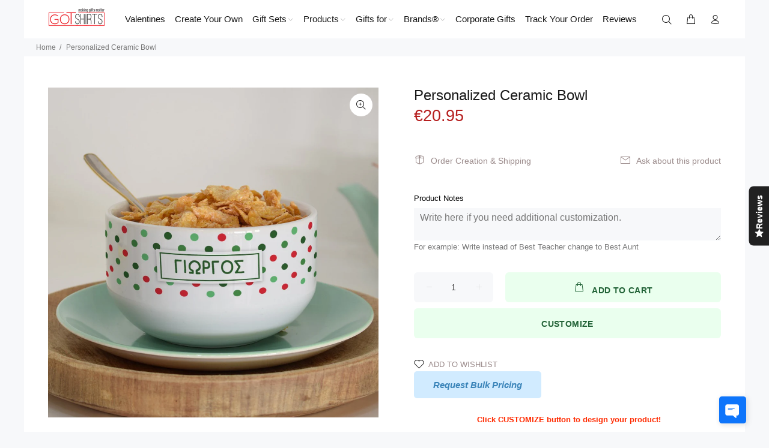

--- FILE ---
content_type: text/javascript
request_url: https://cdn.shopify.com/extensions/019b23b5-469e-767e-9a14-78680365053d/3.66.0/assets/map-cart-widget.js
body_size: 12874
content:
(()=>{var e,t={23:e=>{"use strict";e.exports=JSON.parse('{"Sample country":"Przykładowy kraj","Choose country *":"Wybierz kraj *","Selected pickup point:":"Wybrany punkt odbioru:","Change":"Zmień"}')},39:(e,t,n)=>{var r={"./pl.json":23};function o(e){var t=i(e);return n(t)}function i(e){if(!n.o(r,e)){var t=new Error("Cannot find module '"+e+"'");throw t.code="MODULE_NOT_FOUND",t}return r[e]}o.keys=function(){return Object.keys(r)},o.resolve=i,e.exports=o,o.id=39},112:(e,t,n)=>{var r={"./pl":23,"./pl.json":23};function o(e){var t=i(e);return n(t)}function i(e){if(!n.o(r,e)){var t=new Error("Cannot find module '"+e+"'");throw t.code="MODULE_NOT_FOUND",t}return r[e]}o.keys=function(){return Object.keys(r)},o.resolve=i,e.exports=o,o.id=112},291:function(e){e.exports=function(){function e(i,u){if(!(this instanceof e))return new e(i,u);u=Object.assign({},n,u);var l=Math.pow(10,u.precision);this.intValue=i=t(i,u),this.value=i/l,u.increment=u.increment||1/l,u.groups=u.useVedic?o:r,this.s=u,this.p=l}function t(t,n){var r=!(2<arguments.length&&void 0!==arguments[2])||arguments[2],o=n.decimal,i=n.errorOnInvalid,u=n.fromCents,l=Math.pow(10,n.precision),a=t instanceof e;if(a&&u)return t.intValue;if("number"==typeof t||a)o=a?t.value:t;else if("string"==typeof t)i=new RegExp("[^-\\d"+o+"]","g"),o=new RegExp("\\"+o,"g"),o=(o=t.replace(/\((.*)\)/,"-$1").replace(i,"").replace(o,"."))||0;else{if(i)throw Error("Invalid Input");o=0}return u||(o=(o*l).toFixed(4)),r?Math.round(o):o}var n={symbol:"$",separator:",",decimal:".",errorOnInvalid:!1,precision:2,pattern:"!#",negativePattern:"-!#",format:function(e,t){var n=t.pattern,r=t.negativePattern,o=t.symbol,i=t.separator,u=t.decimal;t=t.groups;var l=(""+e).replace(/^-/,"").split("."),a=l[0];return l=l[1],(0<=e.value?n:r).replace("!",o).replace("#",a.replace(t,"$1"+i)+(l?u+l:""))},fromCents:!1},r=/(\d)(?=(\d{3})+\b)/g,o=/(\d)(?=(\d\d)+\d\b)/g;return e.prototype={add:function(n){var r=this.s,o=this.p;return e((this.intValue+t(n,r))/(r.fromCents?1:o),r)},subtract:function(n){var r=this.s,o=this.p;return e((this.intValue-t(n,r))/(r.fromCents?1:o),r)},multiply:function(t){var n=this.s;return e(this.intValue*t/(n.fromCents?1:Math.pow(10,n.precision)),n)},divide:function(n){var r=this.s;return e(this.intValue/t(n,r,!1),r)},distribute:function(t){var n=this.intValue,r=this.p,o=this.s,i=[],u=Math[0<=n?"floor":"ceil"](n/t),l=Math.abs(n-u*t);for(r=o.fromCents?1:r;0!==t;t--){var a=e(u/r,o);0<l--&&(a=a[0<=n?"add":"subtract"](1/r)),i.push(a)}return i},dollars:function(){return~~this.value},cents:function(){return~~(this.intValue%this.p)},format:function(e){var t=this.s;return"function"==typeof e?e(this,t):t.format(this,Object.assign({},t,e))},toString:function(){var e=this.s,t=e.increment;return(Math.round(this.intValue/this.p/t)*t).toFixed(e.precision)},toJSON:function(){return this.value}},e}()},521:()=>{},680:(e,t,n)=>{"use strict";n.d(t,{U:()=>yt});var r,o,i,u,l,a,_,c,s,f,p,d,h={},v=[],m=/acit|ex(?:s|g|n|p|$)|rph|grid|ows|mnc|ntw|ine[ch]|zoo|^ord|itera/i,y=Array.isArray;function b(e,t){for(var n in t)e[n]=t[n];return e}function g(e){e&&e.parentNode&&e.parentNode.removeChild(e)}function w(e,t,n){var o,i,u,l={};for(u in t)"key"==u?o=t[u]:"ref"==u?i=t[u]:l[u]=t[u];if(arguments.length>2&&(l.children=arguments.length>3?r.call(arguments,2):n),"function"==typeof e&&null!=e.defaultProps)for(u in e.defaultProps)void 0===l[u]&&(l[u]=e.defaultProps[u]);return k(e,l,o,i,null)}function k(e,t,n,r,u){var l={type:e,props:t,key:n,ref:r,__k:null,__:null,__b:0,__e:null,__c:null,constructor:void 0,__v:null==u?++i:u,__i:-1,__u:0};return null==u&&null!=o.vnode&&o.vnode(l),l}function S(e){return e.children}function C(e,t){this.props=e,this.context=t}function O(e,t){if(null==t)return e.__?O(e.__,e.__i+1):null;for(var n;t<e.__k.length;t++)if(null!=(n=e.__k[t])&&null!=n.__e)return n.__e;return"function"==typeof e.type?O(e):null}function E(e){var t,n;if(null!=(e=e.__)&&null!=e.__c){for(e.__e=e.__c.base=null,t=0;t<e.__k.length;t++)if(null!=(n=e.__k[t])&&null!=n.__e){e.__e=e.__c.base=n.__e;break}return E(e)}}function j(e){(!e.__d&&(e.__d=!0)&&u.push(e)&&!P.__r++||l!=o.debounceRendering)&&((l=o.debounceRendering)||a)(P)}function P(){for(var e,t,n,r,i,l,a,c=1;u.length;)u.length>c&&u.sort(_),e=u.shift(),c=u.length,e.__d&&(n=void 0,i=(r=(t=e).__v).__e,l=[],a=[],t.__P&&((n=b({},r)).__v=r.__v+1,o.vnode&&o.vnode(n),F(t.__P,n,r,t.__n,t.__P.namespaceURI,32&r.__u?[i]:null,l,null==i?O(r):i,!!(32&r.__u),a),n.__v=r.__v,n.__.__k[n.__i]=n,L(l,n,a),n.__e!=i&&E(n)));P.__r=0}function x(e,t,n,r,o,i,u,l,a,_,c){var s,f,p,d,m,y,b,g=r&&r.__k||v,w=t.length;for(a=N(n,t,g,a,w),s=0;s<w;s++)null!=(p=n.__k[s])&&(f=-1==p.__i?h:g[p.__i]||h,p.__i=s,y=F(e,p,f,o,i,u,l,a,_,c),d=p.__e,p.ref&&f.ref!=p.ref&&(f.ref&&V(f.ref,null,p),c.push(p.ref,p.__c||d,p)),null==m&&null!=d&&(m=d),(b=!!(4&p.__u))||f.__k===p.__k?a=A(p,a,e,b):"function"==typeof p.type&&void 0!==y?a=y:d&&(a=d.nextSibling),p.__u&=-7);return n.__e=m,a}function N(e,t,n,r,o){var i,u,l,a,_,c=n.length,s=c,f=0;for(e.__k=new Array(o),i=0;i<o;i++)null!=(u=t[i])&&"boolean"!=typeof u&&"function"!=typeof u?(a=i+f,(u=e.__k[i]="string"==typeof u||"number"==typeof u||"bigint"==typeof u||u.constructor==String?k(null,u,null,null,null):y(u)?k(S,{children:u},null,null,null):null==u.constructor&&u.__b>0?k(u.type,u.props,u.key,u.ref?u.ref:null,u.__v):u).__=e,u.__b=e.__b+1,l=null,-1!=(_=u.__i=T(u,n,a,s))&&(s--,(l=n[_])&&(l.__u|=2)),null==l||null==l.__v?(-1==_&&(o>c?f--:o<c&&f++),"function"!=typeof u.type&&(u.__u|=4)):_!=a&&(_==a-1?f--:_==a+1?f++:(_>a?f--:f++,u.__u|=4))):e.__k[i]=null;if(s)for(i=0;i<c;i++)null!=(l=n[i])&&!(2&l.__u)&&(l.__e==r&&(r=O(l)),$(l,l));return r}function A(e,t,n,r){var o,i;if("function"==typeof e.type){for(o=e.__k,i=0;o&&i<o.length;i++)o[i]&&(o[i].__=e,t=A(o[i],t,n,r));return t}e.__e!=t&&(r&&(t&&e.type&&!t.parentNode&&(t=O(e)),n.insertBefore(e.__e,t||null)),t=e.__e);do{t=t&&t.nextSibling}while(null!=t&&8==t.nodeType);return t}function M(e,t){return t=t||[],null==e||"boolean"==typeof e||(y(e)?e.some(function(e){M(e,t)}):t.push(e)),t}function T(e,t,n,r){var o,i,u,l=e.key,a=e.type,_=t[n],c=null!=_&&!(2&_.__u);if(null===_&&null==e.key||c&&l==_.key&&a==_.type)return n;if(r>(c?1:0))for(o=n-1,i=n+1;o>=0||i<t.length;)if(null!=(_=t[u=o>=0?o--:i++])&&!(2&_.__u)&&l==_.key&&a==_.type)return u;return-1}function U(e,t,n){"-"==t[0]?e.setProperty(t,null==n?"":n):e[t]=null==n?"":"number"!=typeof n||m.test(t)?n:n+"px"}function H(e,t,n,r,o){var i,u;e:if("style"==t)if("string"==typeof n)e.style.cssText=n;else{if("string"==typeof r&&(e.style.cssText=r=""),r)for(t in r)n&&t in n||U(e.style,t,"");if(n)for(t in n)r&&n[t]==r[t]||U(e.style,t,n[t])}else if("o"==t[0]&&"n"==t[1])i=t!=(t=t.replace(c,"$1")),u=t.toLowerCase(),t=u in e||"onFocusOut"==t||"onFocusIn"==t?u.slice(2):t.slice(2),e.l||(e.l={}),e.l[t+i]=n,n?r?n.u=r.u:(n.u=s,e.addEventListener(t,i?p:f,i)):e.removeEventListener(t,i?p:f,i);else{if("http://www.w3.org/2000/svg"==o)t=t.replace(/xlink(H|:h)/,"h").replace(/sName$/,"s");else if("width"!=t&&"height"!=t&&"href"!=t&&"list"!=t&&"form"!=t&&"tabIndex"!=t&&"download"!=t&&"rowSpan"!=t&&"colSpan"!=t&&"role"!=t&&"popover"!=t&&t in e)try{e[t]=null==n?"":n;break e}catch(e){}"function"==typeof n||(null==n||!1===n&&"-"!=t[4]?e.removeAttribute(t):e.setAttribute(t,"popover"==t&&1==n?"":n))}}function I(e){return function(t){if(this.l){var n=this.l[t.type+e];if(null==t.t)t.t=s++;else if(t.t<n.u)return;return n(o.event?o.event(t):t)}}}function F(e,t,n,r,i,u,l,a,_,c){var s,f,p,d,h,v,m,w,k,O,E,j,P,N,A,M,T,U=t.type;if(null!=t.constructor)return null;128&n.__u&&(_=!!(32&n.__u),u=[a=t.__e=n.__e]),(s=o.__b)&&s(t);e:if("function"==typeof U)try{if(w=t.props,k="prototype"in U&&U.prototype.render,O=(s=U.contextType)&&r[s.__c],E=s?O?O.props.value:s.__:r,n.__c?m=(f=t.__c=n.__c).__=f.__E:(k?t.__c=f=new U(w,E):(t.__c=f=new C(w,E),f.constructor=U,f.render=z),O&&O.sub(f),f.props=w,f.state||(f.state={}),f.context=E,f.__n=r,p=f.__d=!0,f.__h=[],f._sb=[]),k&&null==f.__s&&(f.__s=f.state),k&&null!=U.getDerivedStateFromProps&&(f.__s==f.state&&(f.__s=b({},f.__s)),b(f.__s,U.getDerivedStateFromProps(w,f.__s))),d=f.props,h=f.state,f.__v=t,p)k&&null==U.getDerivedStateFromProps&&null!=f.componentWillMount&&f.componentWillMount(),k&&null!=f.componentDidMount&&f.__h.push(f.componentDidMount);else{if(k&&null==U.getDerivedStateFromProps&&w!==d&&null!=f.componentWillReceiveProps&&f.componentWillReceiveProps(w,E),!f.__e&&null!=f.shouldComponentUpdate&&!1===f.shouldComponentUpdate(w,f.__s,E)||t.__v==n.__v){for(t.__v!=n.__v&&(f.props=w,f.state=f.__s,f.__d=!1),t.__e=n.__e,t.__k=n.__k,t.__k.some(function(e){e&&(e.__=t)}),j=0;j<f._sb.length;j++)f.__h.push(f._sb[j]);f._sb=[],f.__h.length&&l.push(f);break e}null!=f.componentWillUpdate&&f.componentWillUpdate(w,f.__s,E),k&&null!=f.componentDidUpdate&&f.__h.push(function(){f.componentDidUpdate(d,h,v)})}if(f.context=E,f.props=w,f.__P=e,f.__e=!1,P=o.__r,N=0,k){for(f.state=f.__s,f.__d=!1,P&&P(t),s=f.render(f.props,f.state,f.context),A=0;A<f._sb.length;A++)f.__h.push(f._sb[A]);f._sb=[]}else do{f.__d=!1,P&&P(t),s=f.render(f.props,f.state,f.context),f.state=f.__s}while(f.__d&&++N<25);f.state=f.__s,null!=f.getChildContext&&(r=b(b({},r),f.getChildContext())),k&&!p&&null!=f.getSnapshotBeforeUpdate&&(v=f.getSnapshotBeforeUpdate(d,h)),M=s,null!=s&&s.type===S&&null==s.key&&(M=R(s.props.children)),a=x(e,y(M)?M:[M],t,n,r,i,u,l,a,_,c),f.base=t.__e,t.__u&=-161,f.__h.length&&l.push(f),m&&(f.__E=f.__=null)}catch(e){if(t.__v=null,_||null!=u)if(e.then){for(t.__u|=_?160:128;a&&8==a.nodeType&&a.nextSibling;)a=a.nextSibling;u[u.indexOf(a)]=null,t.__e=a}else{for(T=u.length;T--;)g(u[T]);D(t)}else t.__e=n.__e,t.__k=n.__k,e.then||D(t);o.__e(e,t,n)}else null==u&&t.__v==n.__v?(t.__k=n.__k,t.__e=n.__e):a=t.__e=W(n.__e,t,n,r,i,u,l,_,c);return(s=o.diffed)&&s(t),128&t.__u?void 0:a}function D(e){e&&e.__c&&(e.__c.__e=!0),e&&e.__k&&e.__k.forEach(D)}function L(e,t,n){for(var r=0;r<n.length;r++)V(n[r],n[++r],n[++r]);o.__c&&o.__c(t,e),e.some(function(t){try{e=t.__h,t.__h=[],e.some(function(e){e.call(t)})}catch(e){o.__e(e,t.__v)}})}function R(e){return"object"!=typeof e||null==e||e.__b&&e.__b>0?e:y(e)?e.map(R):b({},e)}function W(e,t,n,i,u,l,a,_,c){var s,f,p,d,v,m,b,w=n.props,k=t.props,S=t.type;if("svg"==S?u="http://www.w3.org/2000/svg":"math"==S?u="http://www.w3.org/1998/Math/MathML":u||(u="http://www.w3.org/1999/xhtml"),null!=l)for(s=0;s<l.length;s++)if((v=l[s])&&"setAttribute"in v==!!S&&(S?v.localName==S:3==v.nodeType)){e=v,l[s]=null;break}if(null==e){if(null==S)return document.createTextNode(k);e=document.createElementNS(u,S,k.is&&k),_&&(o.__m&&o.__m(t,l),_=!1),l=null}if(null==S)w===k||_&&e.data==k||(e.data=k);else{if(l=l&&r.call(e.childNodes),w=n.props||h,!_&&null!=l)for(w={},s=0;s<e.attributes.length;s++)w[(v=e.attributes[s]).name]=v.value;for(s in w)if(v=w[s],"children"==s);else if("dangerouslySetInnerHTML"==s)p=v;else if(!(s in k)){if("value"==s&&"defaultValue"in k||"checked"==s&&"defaultChecked"in k)continue;H(e,s,null,v,u)}for(s in k)v=k[s],"children"==s?d=v:"dangerouslySetInnerHTML"==s?f=v:"value"==s?m=v:"checked"==s?b=v:_&&"function"!=typeof v||w[s]===v||H(e,s,v,w[s],u);if(f)_||p&&(f.__html==p.__html||f.__html==e.innerHTML)||(e.innerHTML=f.__html),t.__k=[];else if(p&&(e.innerHTML=""),x("template"==t.type?e.content:e,y(d)?d:[d],t,n,i,"foreignObject"==S?"http://www.w3.org/1999/xhtml":u,l,a,l?l[0]:n.__k&&O(n,0),_,c),null!=l)for(s=l.length;s--;)g(l[s]);_||(s="value","progress"==S&&null==m?e.removeAttribute("value"):null!=m&&(m!==e[s]||"progress"==S&&!m||"option"==S&&m!=w[s])&&H(e,s,m,w[s],u),s="checked",null!=b&&b!=e[s]&&H(e,s,b,w[s],u))}return e}function V(e,t,n){try{if("function"==typeof e){var r="function"==typeof e.__u;r&&e.__u(),r&&null==t||(e.__u=e(t))}else e.current=t}catch(e){o.__e(e,n)}}function $(e,t,n){var r,i;if(o.unmount&&o.unmount(e),(r=e.ref)&&(r.current&&r.current!=e.__e||V(r,null,t)),null!=(r=e.__c)){if(r.componentWillUnmount)try{r.componentWillUnmount()}catch(e){o.__e(e,t)}r.base=r.__P=null}if(r=e.__k)for(i=0;i<r.length;i++)r[i]&&$(r[i],t,n||"function"!=typeof e.type);n||g(e.__e),e.__c=e.__=e.__e=void 0}function z(e,t,n){return this.constructor(e,n)}function B(e,t,n){var i,u,l,a;t==document&&(t=document.documentElement),o.__&&o.__(e,t),u=(i="function"==typeof n)?null:n&&n.__k||t.__k,l=[],a=[],F(t,e=(!i&&n||t).__k=w(S,null,[e]),u||h,h,t.namespaceURI,!i&&n?[n]:u?null:t.firstChild?r.call(t.childNodes):null,l,!i&&n?n:u?u.__e:t.firstChild,i,a),L(l,e,a)}function J(e){function t(e){var n,r;return this.getChildContext||(n=new Set,(r={})[t.__c]=this,this.getChildContext=function(){return r},this.componentWillUnmount=function(){n=null},this.shouldComponentUpdate=function(e){this.props.value!=e.value&&n.forEach(function(e){e.__e=!0,j(e)})},this.sub=function(e){n.add(e);var t=e.componentWillUnmount;e.componentWillUnmount=function(){n&&n.delete(e),t&&t.call(e)}}),e.children}return t.__c="__cC"+d++,t.__=e,t.Provider=t.__l=(t.Consumer=function(e,t){return e.children(t)}).contextType=t,t}r=v.slice,o={__e:function(e,t,n,r){for(var o,i,u;t=t.__;)if((o=t.__c)&&!o.__)try{if((i=o.constructor)&&null!=i.getDerivedStateFromError&&(o.setState(i.getDerivedStateFromError(e)),u=o.__d),null!=o.componentDidCatch&&(o.componentDidCatch(e,r||{}),u=o.__d),u)return o.__E=o}catch(t){e=t}throw e}},i=0,C.prototype.setState=function(e,t){var n;n=null!=this.__s&&this.__s!=this.state?this.__s:this.__s=b({},this.state),"function"==typeof e&&(e=e(b({},n),this.props)),e&&b(n,e),null!=e&&this.__v&&(t&&this._sb.push(t),j(this))},C.prototype.forceUpdate=function(e){this.__v&&(this.__e=!0,e&&this.__h.push(e),j(this))},C.prototype.render=S,u=[],a="function"==typeof Promise?Promise.prototype.then.bind(Promise.resolve()):setTimeout,_=function(e,t){return e.__v.__b-t.__v.__b},P.__r=0,c=/(PointerCapture)$|Capture$/i,s=0,f=I(!1),p=I(!0),d=0;var q,Z,X,G,K=0,Q=[],Y=o,ee=Y.__b,te=Y.__r,ne=Y.diffed,re=Y.__c,oe=Y.unmount,ie=Y.__;function ue(e,t){Y.__h&&Y.__h(Z,e,K||t),K=0;var n=Z.__H||(Z.__H={__:[],__h:[]});return e>=n.__.length&&n.__.push({}),n.__[e]}function le(e){return K=1,ae(be,e)}function ae(e,t,n){var r=ue(q++,2);if(r.t=e,!r.__c&&(r.__=[n?n(t):be(void 0,t),function(e){var t=r.__N?r.__N[0]:r.__[0],n=r.t(t,e);t!==n&&(r.__N=[n,r.__[1]],r.__c.setState({}))}],r.__c=Z,!Z.__f)){var o=function(e,t,n){if(!r.__c.__H)return!0;var o=r.__c.__H.__.filter(function(e){return!!e.__c});if(o.every(function(e){return!e.__N}))return!i||i.call(this,e,t,n);var u=r.__c.props!==e;return o.forEach(function(e){if(e.__N){var t=e.__[0];e.__=e.__N,e.__N=void 0,t!==e.__[0]&&(u=!0)}}),i&&i.call(this,e,t,n)||u};Z.__f=!0;var i=Z.shouldComponentUpdate,u=Z.componentWillUpdate;Z.componentWillUpdate=function(e,t,n){if(this.__e){var r=i;i=void 0,o(e,t,n),i=r}u&&u.call(this,e,t,n)},Z.shouldComponentUpdate=o}return r.__N||r.__}function _e(e,t){var n=ue(q++,3);!Y.__s&&ye(n.__H,t)&&(n.__=e,n.u=t,Z.__H.__h.push(n))}function ce(e,t){var n=ue(q++,7);return ye(n.__H,t)&&(n.__=e(),n.__H=t,n.__h=e),n.__}function se(e,t){return K=8,ce(function(){return e},t)}function fe(e){var t=Z.context[e.__c],n=ue(q++,9);return n.c=e,t?(null==n.__&&(n.__=!0,t.sub(Z)),t.props.value):e.__}function pe(){for(var e;e=Q.shift();)if(e.__P&&e.__H)try{e.__H.__h.forEach(ve),e.__H.__h.forEach(me),e.__H.__h=[]}catch(t){e.__H.__h=[],Y.__e(t,e.__v)}}Y.__b=function(e){Z=null,ee&&ee(e)},Y.__=function(e,t){e&&t.__k&&t.__k.__m&&(e.__m=t.__k.__m),ie&&ie(e,t)},Y.__r=function(e){te&&te(e),q=0;var t=(Z=e.__c).__H;t&&(X===Z?(t.__h=[],Z.__h=[],t.__.forEach(function(e){e.__N&&(e.__=e.__N),e.u=e.__N=void 0})):(t.__h.forEach(ve),t.__h.forEach(me),t.__h=[],q=0)),X=Z},Y.diffed=function(e){ne&&ne(e);var t=e.__c;t&&t.__H&&(t.__H.__h.length&&(1!==Q.push(t)&&G===Y.requestAnimationFrame||((G=Y.requestAnimationFrame)||he)(pe)),t.__H.__.forEach(function(e){e.u&&(e.__H=e.u),e.u=void 0})),X=Z=null},Y.__c=function(e,t){t.some(function(e){try{e.__h.forEach(ve),e.__h=e.__h.filter(function(e){return!e.__||me(e)})}catch(n){t.some(function(e){e.__h&&(e.__h=[])}),t=[],Y.__e(n,e.__v)}}),re&&re(e,t)},Y.unmount=function(e){oe&&oe(e);var t,n=e.__c;n&&n.__H&&(n.__H.__.forEach(function(e){try{ve(e)}catch(e){t=e}}),n.__H=void 0,t&&Y.__e(t,n.__v))};var de="function"==typeof requestAnimationFrame;function he(e){var t,n=function(){clearTimeout(r),de&&cancelAnimationFrame(t),setTimeout(e)},r=setTimeout(n,35);de&&(t=requestAnimationFrame(n))}function ve(e){var t=Z,n=e.__c;"function"==typeof n&&(e.__c=void 0,n()),Z=t}function me(e){var t=Z;e.__c=e.__(),Z=t}function ye(e,t){return!e||e.length!==t.length||t.some(function(t,n){return t!==e[n]})}function be(e,t){return"function"==typeof t?t(e):t}function ge(e,t){for(var n in t)e[n]=t[n];return e}function we(e,t){for(var n in e)if("__source"!==n&&!(n in t))return!0;for(var r in t)if("__source"!==r&&e[r]!==t[r])return!0;return!1}function ke(e,t){this.props=e,this.context=t}(ke.prototype=new C).isPureReactComponent=!0,ke.prototype.shouldComponentUpdate=function(e,t){return we(this.props,e)||we(this.state,t)};var Se=o.__b;o.__b=function(e){e.type&&e.type.__f&&e.ref&&(e.props.ref=e.ref,e.ref=null),Se&&Se(e)};"undefined"!=typeof Symbol&&Symbol.for&&Symbol.for("react.forward_ref");var Ce=o.__e;o.__e=function(e,t,n,r){if(e.then)for(var o,i=t;i=i.__;)if((o=i.__c)&&o.__c)return null==t.__e&&(t.__e=n.__e,t.__k=n.__k),o.__c(e,t);Ce(e,t,n,r)};var Oe=o.unmount;function Ee(e,t,n){return e&&(e.__c&&e.__c.__H&&(e.__c.__H.__.forEach(function(e){"function"==typeof e.__c&&e.__c()}),e.__c.__H=null),null!=(e=ge({},e)).__c&&(e.__c.__P===n&&(e.__c.__P=t),e.__c.__e=!0,e.__c=null),e.__k=e.__k&&e.__k.map(function(e){return Ee(e,t,n)})),e}function je(e,t,n){return e&&n&&(e.__v=null,e.__k=e.__k&&e.__k.map(function(e){return je(e,t,n)}),e.__c&&e.__c.__P===t&&(e.__e&&n.appendChild(e.__e),e.__c.__e=!0,e.__c.__P=n)),e}function Pe(){this.__u=0,this.o=null,this.__b=null}function xe(e){var t=e.__.__c;return t&&t.__a&&t.__a(e)}function Ne(){this.i=null,this.l=null}o.unmount=function(e){var t=e.__c;t&&t.__R&&t.__R(),t&&32&e.__u&&(e.type=null),Oe&&Oe(e)},(Pe.prototype=new C).__c=function(e,t){var n=t.__c,r=this;null==r.o&&(r.o=[]),r.o.push(n);var o=xe(r.__v),i=!1,u=function(){i||(i=!0,n.__R=null,o?o(l):l())};n.__R=u;var l=function(){if(! --r.__u){if(r.state.__a){var e=r.state.__a;r.__v.__k[0]=je(e,e.__c.__P,e.__c.__O)}var t;for(r.setState({__a:r.__b=null});t=r.o.pop();)t.forceUpdate()}};r.__u++||32&t.__u||r.setState({__a:r.__b=r.__v.__k[0]}),e.then(u,u)},Pe.prototype.componentWillUnmount=function(){this.o=[]},Pe.prototype.render=function(e,t){if(this.__b){if(this.__v.__k){var n=document.createElement("div"),r=this.__v.__k[0].__c;this.__v.__k[0]=Ee(this.__b,n,r.__O=r.__P)}this.__b=null}var o=t.__a&&w(S,null,e.fallback);return o&&(o.__u&=-33),[w(S,null,t.__a?null:e.children),o]};var Ae=function(e,t,n){if(++n[1]===n[0]&&e.l.delete(t),e.props.revealOrder&&("t"!==e.props.revealOrder[0]||!e.l.size))for(n=e.i;n;){for(;n.length>3;)n.pop()();if(n[1]<n[0])break;e.i=n=n[2]}};(Ne.prototype=new C).__a=function(e){var t=this,n=xe(t.__v),r=t.l.get(e);return r[0]++,function(o){var i=function(){t.props.revealOrder?(r.push(o),Ae(t,e,r)):o()};n?n(i):i()}},Ne.prototype.render=function(e){this.i=null,this.l=new Map;var t=M(e.children);e.revealOrder&&"b"===e.revealOrder[0]&&t.reverse();for(var n=t.length;n--;)this.l.set(t[n],this.i=[1,0,this.i]);return e.children},Ne.prototype.componentDidUpdate=Ne.prototype.componentDidMount=function(){var e=this;this.l.forEach(function(t,n){Ae(e,n,t)})};var Me="undefined"!=typeof Symbol&&Symbol.for&&Symbol.for("react.element")||60103,Te=/^(?:accent|alignment|arabic|baseline|cap|clip(?!PathU)|color|dominant|fill|flood|font|glyph(?!R)|horiz|image(!S)|letter|lighting|marker(?!H|W|U)|overline|paint|pointer|shape|stop|strikethrough|stroke|text(?!L)|transform|underline|unicode|units|v|vector|vert|word|writing|x(?!C))[A-Z]/,Ue=/^on(Ani|Tra|Tou|BeforeInp|Compo)/,He=/[A-Z0-9]/g,Ie="undefined"!=typeof document,Fe=function(e){return("undefined"!=typeof Symbol&&"symbol"==typeof Symbol()?/fil|che|rad/:/fil|che|ra/).test(e)};C.prototype.isReactComponent={},["componentWillMount","componentWillReceiveProps","componentWillUpdate"].forEach(function(e){Object.defineProperty(C.prototype,e,{configurable:!0,get:function(){return this["UNSAFE_"+e]},set:function(t){Object.defineProperty(this,e,{configurable:!0,writable:!0,value:t})}})});var De=o.event;function Le(){}function Re(){return this.cancelBubble}function We(){return this.defaultPrevented}o.event=function(e){return De&&(e=De(e)),e.persist=Le,e.isPropagationStopped=Re,e.isDefaultPrevented=We,e.nativeEvent=e};var Ve={enumerable:!1,configurable:!0,get:function(){return this.class}},$e=o.vnode;o.vnode=function(e){"string"==typeof e.type&&function(e){var t=e.props,n=e.type,r={},o=-1===n.indexOf("-");for(var i in t){var u=t[i];if(!("value"===i&&"defaultValue"in t&&null==u||Ie&&"children"===i&&"noscript"===n||"class"===i||"className"===i)){var l=i.toLowerCase();"defaultValue"===i&&"value"in t&&null==t.value?i="value":"download"===i&&!0===u?u="":"translate"===l&&"no"===u?u=!1:"o"===l[0]&&"n"===l[1]?"ondoubleclick"===l?i="ondblclick":"onchange"!==l||"input"!==n&&"textarea"!==n||Fe(t.type)?"onfocus"===l?i="onfocusin":"onblur"===l?i="onfocusout":Ue.test(i)&&(i=l):l=i="oninput":o&&Te.test(i)?i=i.replace(He,"-$&").toLowerCase():null===u&&(u=void 0),"oninput"===l&&r[i=l]&&(i="oninputCapture"),r[i]=u}}"select"==n&&r.multiple&&Array.isArray(r.value)&&(r.value=M(t.children).forEach(function(e){e.props.selected=-1!=r.value.indexOf(e.props.value)})),"select"==n&&null!=r.defaultValue&&(r.value=M(t.children).forEach(function(e){e.props.selected=r.multiple?-1!=r.defaultValue.indexOf(e.props.value):r.defaultValue==e.props.value})),t.class&&!t.className?(r.class=t.class,Object.defineProperty(r,"className",Ve)):(t.className&&!t.class||t.class&&t.className)&&(r.class=r.className=t.className),e.props=r}(e),e.$$typeof=Me,$e&&$e(e)};var ze=o.__r;o.__r=function(e){ze&&ze(e),e.__c};var Be=o.diffed;o.diffed=function(e){Be&&Be(e);var t=e.props,n=e.__e;null!=n&&"textarea"===e.type&&"value"in t&&t.value!==n.value&&(n.value=null==t.value?"":t.value)};var Je=0;Array.isArray;function qe(e,t,n,r,i,u){t||(t={});var l,a,_=t;if("ref"in _)for(a in _={},t)"ref"==a?l=t[a]:_[a]=t[a];var c={type:e,props:_,key:n,ref:l,__k:null,__:null,__b:0,__e:null,__c:null,constructor:void 0,__v:--Je,__i:-1,__u:0,__source:i,__self:u};if("function"==typeof e&&(l=e.defaultProps))for(a in l)void 0===_[a]&&(_[a]=l[a]);return o.vnode&&o.vnode(c),c}function Ze(e){var t=e.country,n=e.messageOpeningButton,r=e.additionalInfoText;return qe(S,{children:[qe("div",{className:"pp-choose-point-button-container",children:qe("button",{type:"button",onClick:e.handleSelectPoint,className:"btn button button--full-width button--secondary oct-choose-point-button",disabled:""===t,children:n})}),r&&qe("p",{className:"pp-additional-info",children:r})]})}var Xe=J(null),Ge=function(e){var t=e.children,n=e.lang;return qe(Xe.Provider,{value:{lang:n},children:t})};function Ke(e,t){return function(e){if(Array.isArray(e))return e}(e)||function(e,t){var n=null==e?null:"undefined"!=typeof Symbol&&e[Symbol.iterator]||e["@@iterator"];if(null!=n){var r,o,i,u,l=[],a=!0,_=!1;try{if(i=(n=n.call(e)).next,0===t){if(Object(n)!==n)return;a=!1}else for(;!(a=(r=i.call(n)).done)&&(l.push(r.value),l.length!==t);a=!0);}catch(e){_=!0,o=e}finally{try{if(!a&&null!=n.return&&(u=n.return(),Object(u)!==u))return}finally{if(_)throw o}}return l}}(e,t)||function(e,t){if(e){if("string"==typeof e)return Qe(e,t);var n={}.toString.call(e).slice(8,-1);return"Object"===n&&e.constructor&&(n=e.constructor.name),"Map"===n||"Set"===n?Array.from(e):"Arguments"===n||/^(?:Ui|I)nt(?:8|16|32)(?:Clamped)?Array$/.test(n)?Qe(e,t):void 0}}(e,t)||function(){throw new TypeError("Invalid attempt to destructure non-iterable instance.\nIn order to be iterable, non-array objects must have a [Symbol.iterator]() method.")}()}function Qe(e,t){(null==t||t>e.length)&&(t=e.length);for(var n=0,r=Array(t);n<t;n++)r[n]=e[n];return r}function Ye(){var e=fe(Xe),t=Ke(le({}),2),r=t[0],o=t[1],i=Ke(le(e.lang||"en"),1)[0];_e(function(){var e=n(39),t={};e.keys().forEach(function(e){var r=e.replace("./",""),o=n(112)("./".concat(r)),i=r.replace(".json","");t[i]=JSON.parse(JSON.stringify(o))}),o(t)},[i]);var u=function(e,t){for(var n in t)e=e.replace("{".concat(n,"}"),t[n]);return e};return{lang:i,t:function(e,t){return r.hasOwnProperty(i)?u(r[i][e]||e,t):u(e,t)}}}var et=n(713),tt=n.n(et);function nt(e){return function(e){if(Array.isArray(e))return rt(e)}(e)||function(e){if("undefined"!=typeof Symbol&&null!=e[Symbol.iterator]||null!=e["@@iterator"])return Array.from(e)}(e)||function(e,t){if(e){if("string"==typeof e)return rt(e,t);var n={}.toString.call(e).slice(8,-1);return"Object"===n&&e.constructor&&(n=e.constructor.name),"Map"===n||"Set"===n?Array.from(e):"Arguments"===n||/^(?:Ui|I)nt(?:8|16|32)(?:Clamped)?Array$/.test(n)?rt(e,t):void 0}}(e)||function(){throw new TypeError("Invalid attempt to spread non-iterable instance.\nIn order to be iterable, non-array objects must have a [Symbol.iterator]() method.")}()}function rt(e,t){(null==t||t>e.length)&&(t=e.length);for(var n=0,r=Array(t);n<t;n++)r[n]=e[n];return r}function ot(e){var t=e.prices,n=e.moneyFormat,r=e.shopCurrency,o=e.localizationCurrency,i=tt()(n.replace("{{ ","{{").replace(" }}","}}")),u=t.map(function(e){return function(e){var t=arguments.length>1&&void 0!==arguments[1]?arguments[1]:r;return"undefined"==typeof Currency||t===o?e:(1.02*Currency.convert(100*e,t,o)/100).toFixed(2)}(e.price,e.currency)});return qe("div",{className:"pp-price",dangerouslySetInnerHTML:{__html:nt(new Set([Math.min.apply(Math,nt(u)),Math.max.apply(Math,nt(u))])).map(function(e){return i(e)}).join(" - ")}})}function it(e){var t=e.prices,n=e.point,r=e.handleResetPoint,o=e.handleSelectPoint,i=e.moneyFormat,u=e.shopCurrency,l=e.localizationCurrency,a=Ye().t;return qe(S,{children:[qe("div",{className:"selected-pp-label-button",children:[qe("div",{className:"selected-pp-label",children:a("Selected pickup point:")}),qe("div",{class:"change-selected-pp-button",onClick:o,children:a("Change")})]}),qe("div",{className:"selected-pp-details",children:[qe("div",{className:"pp-carrier-icon ".concat(n.providerName),children:qe("div",{className:"pp-carrier-name",dangerouslySetInnerHTML:{__html:n.providerTitle.replace("FedEx","Fed<span>Ex</span>")}})}),qe("div",{className:"pp-text-content",children:[qe("div",{class:"pp-name",children:n.title}),qe("div",{class:"pp-address",children:[n.address,", ",n.postCode," ",n.city]}),t.length&&qe(ot,{prices:t,moneyFormat:i,shopCurrency:u,localizationCurrency:l})]}),qe("div",{className:"pp-delete-button",onClick:r})]})]})}function ut(e){var t=e.point,n=e.country,r=e.setCountry,o=e.availableCountries,i=e.handleResetPoint,u=Ye().t;return qe("div",{className:"pp-country-selector",children:qe("select",{className:""!==n?"selected":"",disabled:o.length<=1,onChange:function(e){r(e.target.value),t&&i()},children:[qe("option",{value:"",selected:""===n,disabled:!0,children:u("Choose country *")}),o.map(function(e){var t=e.countryCode,r=e.name;return qe("option",{value:t,selected:n===t,children:r},t)})]})})}function lt(e){return function(e){if(Array.isArray(e))return ct(e)}(e)||function(e){if("undefined"!=typeof Symbol&&null!=e[Symbol.iterator]||null!=e["@@iterator"])return Array.from(e)}(e)||_t(e)||function(){throw new TypeError("Invalid attempt to spread non-iterable instance.\nIn order to be iterable, non-array objects must have a [Symbol.iterator]() method.")}()}function at(e,t){return function(e){if(Array.isArray(e))return e}(e)||function(e,t){var n=null==e?null:"undefined"!=typeof Symbol&&e[Symbol.iterator]||e["@@iterator"];if(null!=n){var r,o,i,u,l=[],a=!0,_=!1;try{if(i=(n=n.call(e)).next,0===t){if(Object(n)!==n)return;a=!1}else for(;!(a=(r=i.call(n)).done)&&(l.push(r.value),l.length!==t);a=!0);}catch(e){_=!0,o=e}finally{try{if(!a&&null!=n.return&&(u=n.return(),Object(u)!==u))return}finally{if(_)throw o}}return l}}(e,t)||_t(e,t)||function(){throw new TypeError("Invalid attempt to destructure non-iterable instance.\nIn order to be iterable, non-array objects must have a [Symbol.iterator]() method.")}()}function _t(e,t){if(e){if("string"==typeof e)return ct(e,t);var n={}.toString.call(e).slice(8,-1);return"Object"===n&&e.constructor&&(n=e.constructor.name),"Map"===n||"Set"===n?Array.from(e):"Arguments"===n||/^(?:Ui|I)nt(?:8|16|32)(?:Clamped)?Array$/.test(n)?ct(e,t):void 0}}function ct(e,t){(null==t||t>e.length)&&(t=e.length);for(var n=0,r=Array(t);n<t;n++)r[n]=e[n];return r}!function(){if(!window||!window.Shopify)return;const e="SCE:add",t="SCE:update",n="SCE:change",r="SCE:clear",o="SCE:mutate",i=["/cart/add","/cart/update","/cart/change","/cart/clear","/cart/add.js","/cart/update.js","/cart/change.js","/cart/clear.js"];function u(e){if(!e)return!1;const t=e.split("/").pop();return i.includes(`/cart/${t}`)}function l(i,u){if("string"==typeof u)try{u=JSON.parse(u)}catch{}window.dispatchEvent(new CustomEvent(o,{detail:u}));const l=function(e){return!!e&&(e.includes("cart/add")?"add":e.includes("cart/update")?"update":e.includes("cart/change")?"change":!!e.includes("cart/clear")&&"clear")}(i);switch(l){case"add":window.dispatchEvent(new CustomEvent(e,{detail:u}));break;case"update":window.dispatchEvent(new CustomEvent(t,{detail:u}));break;case"change":window.dispatchEvent(new CustomEvent(n,{detail:u}));break;case"clear":window.dispatchEvent(new CustomEvent(r,{detail:u}))}}!function(){if(!window.fetch||"function"!=typeof window.fetch)return;const e=window.fetch;window.fetch=function(){const t=e.apply(this,arguments);return u(arguments[0])&&t.then(e=>{e.clone().json().then(t=>l(e.url,t))}),t}}(),function(){if(!window.XMLHttpRequest)return;const e=window.XMLHttpRequest.prototype.open;window.XMLHttpRequest.prototype.open=function(){const t=arguments[1];return this.addEventListener("load",function(){u(t)&&l(t,this.response)}),e.apply(this,arguments)}}()}();var st="countryCode";function ft(e){var t=e.cart,n=e.logger,r=e.countriesNames,o=e.configuration,i=e.countrySelectorText,u=e.messageOpeningButton,l=e.additionalInfoText,a=e.moneyFormat,_=e.shopCurrency,c=e.localizationCurrency,s=e.designMode;n("START");var f=(null==t?void 0:t.item_count)||0;n("Cart Item Count",f);var p=Ye().t,d=at(le(""),2),h=d[0],v=d[1],m=at(le(null),2),y=m[0],b=m[1],g=at(le(null),2),w=g[0],k=g[1],C=at(le(null),2),O=C[0],E=C[1],j=o.weightUnit,P=void 0===j?"kg":j;n("Total weight",w+" "+P),n("Items subtotal",O);var x=se(function(e){return null===e?null:JSON.parse(e)},[]),N=se(function(e){var t=new Headers;t.append("Accept","application/json"),t.append("Content-Type","application/json");var n={};n[yt]=e?JSON.stringify(e):null,fetch(window.Shopify.routes.root+"cart/update.js",{method:"POST",headers:t,redirect:"follow",body:JSON.stringify({attributes:n})}).then(function(e){return e.json()}).then(function(e){return b(x((null==e?void 0:e.attributes[yt])||null))}).catch(function(e){return window.console.error("Error:",e)})},[]),A=function(e,t,n){return e>=(null===t?0:parseFloat(t))&&e<=(null===n?1/0:parseFloat(n))},M=ce(function(){if(null!==w&&null!==O){var e=o.rates.filter(function(e){var t=e.type,n=e.min,r=e.max;return"price_based"===t&&A(O,n,r)}),t=o.rates.filter(function(e){var t=e.type,n=e.min,r=e.max;return"weight_based"===t&&A(w,n,r)});return[].concat(lt(e),lt(t))}return[]},[w,O]);n("Available rates",M);var T=ce(function(){var e,t=lt(new Set(M.reduce(function(e,t){return e.push.apply(e,lt(Object.keys(t.carriers))),e},[]))).map(function(e){return{countryCode:e,name:r[e]||null}}).filter(function(e){return null!==e.name});return!0===(null===(e=Shopify)||void 0===e?void 0:e.designMode)&&0===t.length&&t.push({countryCode:"S1",name:p("Sample country")}),t.sort(function(e,t){var n=e.name.toLowerCase(),r=t.name.toLowerCase();return n.localeCompare(r)})},[M]);n("Available countries",T);var U=ce(function(){var e=M.reduce(function(e,t){return h in t.carriers&&e.push.apply(e,lt(t.carriers[h])),e},[]);return lt(new Set(e))},[M,h]);n("Carriers",U);var H=ce(function(){if(h&&y&&M.length>0){var e=y.providerName;return M.filter(function(t){var n=t.carriers;return h in n&&n[h].includes(e)}).map(function(e){var t=e.price,n=e.currency;return{price:parseFloat(t),currency:n}})}return[]},[M,y,h]);_e(function(){var e=function(e){if(n("Cart data",e),!e.errors){k(function(e,t){if(0===e)return 0;var n={g:function(e){return e},kg:function(e){return e/1e3},oz:function(e){return.03527396*e},lb:function(e){return.00220462*e}};if(!(t in n))throw new Error("Weight unit not found");return Math.trunc(1e3*n[t](e))/1e3}(e.total_weight,P)),E(parseFloat(e.items_subtotal_price/100)),b(x((null==e?void 0:e.attributes[yt])||null))}};e(t);var r=function(t){var n=t.detail;return e(n)};return window.addEventListener("SCE:mutate",r),function(){return window.removeEventListener("SCE:mutate",r)}},[]),_e(function(){1===T.length?v(T[0].countryCode):v(window.localStorage.getItem(st)||"")},[T]),_e(function(){h.length>0&&window.localStorage.setItem(st,h)},[h]);var I=se(function(){"US"!==h?fs_points_map_popup(N,null,null,null,U.join(","),h,null,h,!0):fs_points_map_popup(N,"",38.857,-96.269,U.join(","),h,null,null,!0,null,4)},[U,h]),F=function(){return N(null)};return n("Country",h),n("END"),0===T.length?null:0!==f||s?qe(S,{children:[qe("div",{className:"pp-country-selector-label",children:i||p("Select your shipping country:")}),qe(ut,{point:y,country:h,setCountry:v,availableCountries:T,handleResetPoint:F}),null===y&&qe(Ze,{configuration:o,country:h,messageOpeningButton:u||p("Choose pickup point on map"),additionalInfoText:l||p("If you want to choose a different delivery method than the pickup point, please skip this step and select your preferred option at the checkout."),handleSelectPoint:I}),null!==y&&qe(it,{prices:H,point:y,handleResetPoint:F,handleSelectPoint:I,moneyFormat:a,shopCurrency:_,localizationCurrency:c})]}):null}function pt(e){return Object.keys(e).filter(function(e){return e.startsWith("country_name_")}).reduce(function(t,n){var r,o=e[n];return t[n.replace("country_name_","").toUpperCase()]=(r={"&amp;":"&"},o.replace(/&[a-zA-Z0-9#]+;/g,function(e){return r[e]||e})),t},{})}function dt(e){return dt="function"==typeof Symbol&&"symbol"==typeof Symbol.iterator?function(e){return typeof e}:function(e){return e&&"function"==typeof Symbol&&e.constructor===Symbol&&e!==Symbol.prototype?"symbol":typeof e},dt(e)}function ht(e,t){var n=Object.keys(e);if(Object.getOwnPropertySymbols){var r=Object.getOwnPropertySymbols(e);t&&(r=r.filter(function(t){return Object.getOwnPropertyDescriptor(e,t).enumerable})),n.push.apply(n,r)}return n}function vt(e){for(var t=1;t<arguments.length;t++){var n=null!=arguments[t]?arguments[t]:{};t%2?ht(Object(n),!0).forEach(function(t){mt(e,t,n[t])}):Object.getOwnPropertyDescriptors?Object.defineProperties(e,Object.getOwnPropertyDescriptors(n)):ht(Object(n)).forEach(function(t){Object.defineProperty(e,t,Object.getOwnPropertyDescriptor(n,t))})}return e}function mt(e,t,n){return(t=function(e){var t=function(e,t){if("object"!=dt(e)||!e)return e;var n=e[Symbol.toPrimitive];if(void 0!==n){var r=n.call(e,t||"default");if("object"!=dt(r))return r;throw new TypeError("@@toPrimitive must return a primitive value.")}return("string"===t?String:Number)(e)}(e,"string");return"symbol"==dt(t)?t:t+""}(t))in e?Object.defineProperty(e,t,{value:n,enumerable:!0,configurable:!0,writable:!0}):e[t]=n,e}var yt="_pickup_point";document.addEventListener("DOMContentLoaded",function(){var e,t,n=vt({},(null===(e=document.querySelector(".js--map-cart-widget-config"))||void 0===e?void 0:e.dataset)||{}),r=document.querySelector(".js--map-cart-widget");if(null!==r){var o=vt(vt({},n),(null==r?void 0:r.dataset)||{});if(0!==Object.keys(o).length){var i=o.cart,u=o.language,l=o.country_selector_text,a=o.message_opening_button,_=o.additional_info_text,c=o.money_format,s=o.shop_currency,f=o.localization_currency,p=window.location.href.includes("oppp_debug"),d=function(){var e;p&&(e=window.console).log.apply(e,arguments)},h=o.configuration?JSON.parse(o.configuration):{};if(d("Dataset element",o),d("Configuration",h),0!==Object.keys(h).length){var v="fspoints.com";"development"!==(null==h?void 0:h.environment)&&"staging"!==(null==h?void 0:h.environment)||(v="stage.fspoints.com",window.fs_points_api_url="https://stage.fspoints.com/api");var m=document.createElement("script");m.setAttribute("src","https://".concat(v,"/map/assets/js/points.js")),document.head.appendChild(m),document.getElementsByTagName("head")[0].insertAdjacentHTML("beforeend",'<link rel="stylesheet" href="https://'.concat(v,'/map/assets/css/points.css" />')),B(qe(Ge,{lang:u,children:qe(ft,{cart:i?JSON.parse(i):null,logger:d,countriesNames:pt(o),configuration:h,countrySelectorText:l,messageOpeningButton:a,additionalInfoText:_,moneyFormat:c,shopCurrency:s,localizationCurrency:f,designMode:(null===(t=Shopify)||void 0===t?void 0:t.designMode)||!1})}),r)}else window.console.error("No configuration found for the map widget")}}},!1)},713:function(e,t,n){"use strict";var r=this&&this.__importDefault||function(e){return e&&e.__esModule?e:{default:e}};Object.defineProperty(t,"__esModule",{value:!0});const o=r(n(291));t.default=e=>t=>{const n=o.default(t);return(e||"{{amount}}").replace(/{{amount}}/g,o.default(n,{symbol:""}).format()).replace(/{{amount_with_comma_separator}}/g,o.default(n,{symbol:"",decimal:",",separator:"."}).format()).replace(/{{amount_with_space_separator}}/g,o.default(n,{symbol:"",decimal:".",separator:" "}).format()).replace(/{{amount_with_apostrophe_separator}}/g,o.default(n,{symbol:"",decimal:".",separator:"'"}).format()).replace(/{{amount_no_decimals}}/g,o.default(n,{symbol:"",precision:0}).format()).replace(/{{amount_no_decimals_with_comma_separator}}/g,o.default(n,{symbol:"",decimal:",",separator:".",precision:0}).format()).replace(/{{amount_no_decimals_with_space_separator}}/g,o.default(n,{symbol:"",decimal:".",separator:" ",precision:0}).format()).replace(/{{amount_no_decimals_with_apostrophe_separator}}/g,o.default(n,{symbol:"",decimal:".",separator:"'",precision:0}).format())}}},n={};function r(e){var o=n[e];if(void 0!==o)return o.exports;var i=n[e]={exports:{}};return t[e].call(i.exports,i,i.exports,r),i.exports}r.m=t,e=[],r.O=(t,n,o,i)=>{if(!n){var u=1/0;for(c=0;c<e.length;c++){for(var[n,o,i]=e[c],l=!0,a=0;a<n.length;a++)(!1&i||u>=i)&&Object.keys(r.O).every(e=>r.O[e](n[a]))?n.splice(a--,1):(l=!1,i<u&&(u=i));if(l){e.splice(c--,1);var _=o();void 0!==_&&(t=_)}}return t}i=i||0;for(var c=e.length;c>0&&e[c-1][2]>i;c--)e[c]=e[c-1];e[c]=[n,o,i]},r.n=e=>{var t=e&&e.__esModule?()=>e.default:()=>e;return r.d(t,{a:t}),t},r.d=(e,t)=>{for(var n in t)r.o(t,n)&&!r.o(e,n)&&Object.defineProperty(e,n,{enumerable:!0,get:t[n]})},r.o=(e,t)=>Object.prototype.hasOwnProperty.call(e,t),(()=>{var e={641:0,450:0};r.O.j=t=>0===e[t];var t=(t,n)=>{var o,i,[u,l,a]=n,_=0;if(u.some(t=>0!==e[t])){for(o in l)r.o(l,o)&&(r.m[o]=l[o]);if(a)var c=a(r)}for(t&&t(n);_<u.length;_++)i=u[_],r.o(e,i)&&e[i]&&e[i][0](),e[i]=0;return r.O(c)},n=self.webpackChunkpickup_points_app=self.webpackChunkpickup_points_app||[];n.forEach(t.bind(null,0)),n.push=t.bind(null,n.push.bind(n))})(),r.O(void 0,[450],()=>r(680));var o=r.O(void 0,[450],()=>r(521));o=r.O(o)})();

--- FILE ---
content_type: text/javascript; charset=utf-8
request_url: https://www.gotshirts.gr/products/ceramic-bowl.js
body_size: 368
content:
{"id":4445663330374,"title":"Personalized Ceramic Bowl","handle":"ceramic-bowl","description":"\u003cdiv style=\"text-align: center;\"\u003e\u003cspan style=\"color: #ff2a00;\"\u003e\u003cstrong\u003e Click CUSTOMIZE button to design your product!\u003c\/strong\u003e\u003c\/span\u003e\u003c\/div\u003e\n\u003cp\u003e \u003c\/p\u003e\n\u003cp\u003eAt a twist to your next chip and dip with our beautiful ceramic bowl. This customizable bowl a beautiful additional to your home décor. You are easily able to customize this bowl to fit your personal style. Add initials or logos to make it extra special.\u003c\/p\u003e\n\u003cp\u003eKitchen accessories just got a whole lot more fun!\u003c\/p\u003e\n\u003cp\u003e\u003cspan\u003e*Please note that the plate in the photo is not included!\u003c\/span\u003e\u003c\/p\u003e\n\u003cdiv data-enviroment=\"Customizer\" data-product-id=\"4445663330374\" style=\"display: none;\" id=\"zakeke-product-tag\"\u003e\u003c\/div\u003e","published_at":"2020-04-04T20:18:10+03:00","created_at":"2020-04-05T13:56:30+03:00","vendor":"CreateYourOwn","type":"","tags":["selleasy","selleasy-box"],"price":2095,"price_min":2095,"price_max":2095,"available":true,"price_varies":false,"compare_at_price":2095,"compare_at_price_min":2095,"compare_at_price_max":2095,"compare_at_price_varies":false,"variants":[{"id":31496702623814,"title":"Default Title","option1":"Default Title","option2":null,"option3":null,"sku":"Ceramic Bowl","requires_shipping":true,"taxable":true,"featured_image":null,"available":true,"name":"Personalized Ceramic Bowl","public_title":null,"options":["Default Title"],"price":2095,"weight":599,"compare_at_price":2095,"inventory_quantity":-44,"inventory_management":null,"inventory_policy":"deny","barcode":null,"requires_selling_plan":false,"selling_plan_allocations":[]}],"images":["\/\/cdn.shopify.com\/s\/files\/1\/1268\/7167\/products\/bowl.jpg?v=1747255749"],"featured_image":"\/\/cdn.shopify.com\/s\/files\/1\/1268\/7167\/products\/bowl.jpg?v=1747255749","options":[{"name":"Title","position":1,"values":["Default Title"]}],"url":"\/products\/ceramic-bowl","media":[{"alt":"Personalized Ceramic Bowl - GOTShirts","id":5953923645510,"position":1,"preview_image":{"aspect_ratio":1.0,"height":1333,"width":1333,"src":"https:\/\/cdn.shopify.com\/s\/files\/1\/1268\/7167\/products\/bowl.jpg?v=1747255749"},"aspect_ratio":1.0,"height":1333,"media_type":"image","src":"https:\/\/cdn.shopify.com\/s\/files\/1\/1268\/7167\/products\/bowl.jpg?v=1747255749","width":1333}],"requires_selling_plan":false,"selling_plan_groups":[]}

--- FILE ---
content_type: text/javascript
request_url: https://www.gotshirts.gr/cdn/shop/t/20/assets/vendor.min.js?v=55001669666861970671692352436
body_size: 38844
content:
console.log("Wokiee Shopify Theme. Version 2.2.2 shopify 2.0. https://themeforest.net/item/wokiee-multipurpose-shopify-theme/22559417"),function(t,e){"object"==typeof exports&&"undefined"!=typeof module?e(exports,require("jquery"),require("popper.js")):"function"==typeof define&&define.amd?define(["exports","jquery","popper.js"],e):e(t.bootstrap={},t.jQuery,t.Popper)}(this,function(t,e,i){"use strict";function n(t,e){for(var i=0;i<e.length;i++){var n=e[i];n.enumerable=n.enumerable||!1,n.configurable=!0,"value"in n&&(n.writable=!0),Object.defineProperty(t,n.key,n)}}function o(t,e,i){return e&&n(t.prototype,e),i&&n(t,i),t}function s(){return(s=Object.assign||function(t){for(var e=1;e<arguments.length;e++){var i=arguments[e];for(var n in i)Object.prototype.hasOwnProperty.call(i,n)&&(t[n]=i[n])}return t}).apply(this,arguments)}e=e&&e.hasOwnProperty("default")?e.default:e,i=i&&i.hasOwnProperty("default")?i.default:i;var r,x,a,l,c,d,u,p,h,f,g,m,v,b,E,y,C,_,T,w,S,k,D,A,I,F,O,B,P,H,j,N,L,R,W,Y,M,X,q,U,z,V,K,Q,G,J,Z,tt,te,ti,tn,to,ts,tr,tx,ta,tl,tc,td,tu,tp,th,tf,t4,t1,tg,tm,tv,t0,t$,t5,t8,tb,tE,ty,tC,t_,tT,tw,tS,tk,tD,t2,tA,t3,tI,t7,tF,tO,t6,t9,tB,tP,tH,tj,tN,tL,tR,tW,tY,tM,tX,tq,tU,tz,tV,tK,tQ,tG,tJ,tZ,et,ee,ei,en,eo,es,er,ex,ea,el,ec,ed,eu,ep,eh,ef,e4,e1,eg,em,ev,e0,e$,e5,e8,eb,eE,ey,eC,e_,eT,ew,eS,ek,eD,e2,eA,e3,eI,e7,eF,eO,e6,e9,eB,eP,eH,ej,eN,eL,eR,eW,eY,eM,eX,eq,eU,ez,eV,eK,eQ,eG,eJ,eZ,it=function(t){var e=!1;function i(e){var i=this,o=!1;return t(this).one(n.TRANSITION_END,function(){o=!0}),setTimeout(function(){o||n.triggerTransitionEnd(i)},e),this}var n={TRANSITION_END:"bsTransitionEnd",getUID:function(t){do t+=~~(1e6*Math.random());while(document.getElementById(t));return t},getSelectorFromElement:function(e){var i,n=e.getAttribute("data-target");n&&"#"!==n||(n=e.getAttribute("href")||""),"#"===n.charAt(0)&&(i=n,n=i="function"==typeof t.escapeSelector?t.escapeSelector(i).substr(1):i.replace(/(:|\.|\[|\]|,|=|@)/g,"\\$1"));try{return t(document).find(n).length>0?n:null}catch(o){return null}},reflow:function(t){return t.offsetHeight},triggerTransitionEnd:function(i){t(i).trigger(e.end)},supportsTransitionEnd:function(){return Boolean(e)},isElement:function(t){return(t[0]||t).nodeType},typeCheckConfig:function(t,e,i){for(var o in i)if(Object.prototype.hasOwnProperty.call(i,o)){var s,r=i[o],x=e[o],a=x&&n.isElement(x)?"element":(s=x,({}).toString.call(s).match(/\s([a-zA-Z]+)/)[1].toLowerCase());if(!RegExp(r).test(a))throw Error(t.toUpperCase()+': Option "'+o+'" provided type "'+a+'" but expected type "'+r+'".')}}};return e=("undefined"==typeof window||!window.QUnit)&&{end:"transitionend"},t.fn.emulateTransitionEnd=i,n.supportsTransitionEnd()&&(t.event.special[n.TRANSITION_END]={bindType:e.end,delegateType:e.end,handle:function(e){if(t(e.target).is(this))return e.handleObj.handler.apply(this,arguments)}}),n}(e),ie=(e7="alert",eO="."+(eF="bs.alert"),e6=(eI=e).fn[e7],e9={CLOSE:"close"+eO,CLOSED:"closed"+eO,CLICK_DATA_API:"click"+eO+".data-api"},eB="alert",eP="fade",eH="show",ej=function(){function t(t){this._element=t}var e=t.prototype;return e.close=function(t){t=t||this._element;var e=this._getRootElement(t);this._triggerCloseEvent(e).isDefaultPrevented()||this._removeElement(e)},e.dispose=function(){eI.removeData(this._element,eF),this._element=null},e._getRootElement=function(t){var e=it.getSelectorFromElement(t),i=!1;return e&&(i=eI(e)[0]),i||(i=eI(t).closest("."+eB)[0]),i},e._triggerCloseEvent=function(t){var e=eI.Event(e9.CLOSE);return eI(t).trigger(e),e},e._removeElement=function(t){var e=this;eI(t).removeClass(eH),it.supportsTransitionEnd()&&eI(t).hasClass(eP)?eI(t).one(it.TRANSITION_END,function(i){return e._destroyElement(t,i)}).emulateTransitionEnd(150):this._destroyElement(t)},e._destroyElement=function(t){eI(t).detach().trigger(e9.CLOSED).remove()},t._jQueryInterface=function(e){return this.each(function(){var i=eI(this),n=i.data(eF);n||(n=new t(this),i.data(eF,n)),"close"===e&&n[e](this)})},t._handleDismiss=function(t){return function(e){e&&e.preventDefault(),t.close(this)}},o(t,null,[{key:"VERSION",get:function(){return"4.0.0"}}]),t}(),eI(document).on(e9.CLICK_DATA_API,'[data-dismiss="alert"]',ej._handleDismiss(new ej)),eI.fn[e7]=ej._jQueryInterface,eI.fn[e7].Constructor=ej,eI.fn[e7].noConflict=function(){return eI.fn[e7]=e6,ej._jQueryInterface},ej),ii=(eL="button",eW="."+(eR="bs.button"),eY=".data-api",eM=(eN=e).fn[eL],eX="active",eq="btn",eU="focus",ez='[data-toggle^="button"]',eV='[data-toggle="buttons"]',eK="input",eQ=".active",eG=".btn",eJ={CLICK_DATA_API:"click"+eW+eY,FOCUS_BLUR_DATA_API:"focus"+eW+eY+" blur"+eW+eY},eZ=function(){function t(t){this._element=t}var e=t.prototype;return e.toggle=function(){var t=!0,e=!0,i=eN(this._element).closest(eV)[0];if(i){var n=eN(this._element).find(eK)[0];if(n){if("radio"===n.type){if(n.checked&&eN(this._element).hasClass(eX))t=!1;else{var o=eN(i).find(eQ)[0];o&&eN(o).removeClass(eX)}}if(t){if(n.hasAttribute("disabled")||i.hasAttribute("disabled")||n.classList.contains("disabled")||i.classList.contains("disabled"))return;n.checked=!eN(this._element).hasClass(eX),eN(n).trigger("change")}n.focus(),e=!1}}e&&this._element.setAttribute("aria-pressed",!eN(this._element).hasClass(eX)),t&&eN(this._element).toggleClass(eX)},e.dispose=function(){eN.removeData(this._element,eR),this._element=null},t._jQueryInterface=function(e){return this.each(function(){var i=eN(this).data(eR);i||(i=new t(this),eN(this).data(eR,i)),"toggle"===e&&i[e]()})},o(t,null,[{key:"VERSION",get:function(){return"4.0.0"}}]),t}(),eN(document).on(eJ.CLICK_DATA_API,ez,function(t){t.preventDefault();var e=t.target;eN(e).hasClass(eq)||(e=eN(e).closest(eG)),eZ._jQueryInterface.call(eN(e),"toggle")}).on(eJ.FOCUS_BLUR_DATA_API,ez,function(t){var e=eN(t.target).closest(eG)[0];eN(e).toggleClass(eU,/^focus(in)?$/.test(t.type))}),eN.fn[eL]=eZ._jQueryInterface,eN.fn[eL].Constructor=eZ,eN.fn[eL].noConflict=function(){return eN.fn[eL]=eM,eZ._jQueryInterface},eZ),io=(r=e,x="carousel",l="."+(a="bs.carousel"),c=r.fn[x],d={interval:5e3,keyboard:!0,slide:!1,pause:"hover",wrap:!0},u={interval:"(number|boolean)",keyboard:"boolean",slide:"(boolean|string)",pause:"(string|boolean)",wrap:"boolean"},p="next",h="prev",f="left",g="right",m={SLIDE:"slide"+l,SLID:"slid"+l,KEYDOWN:"keydown"+l,MOUSEENTER:"mouseenter"+l,MOUSELEAVE:"mouseleave"+l,TOUCHEND:"touchend"+l,LOAD_DATA_API:"load"+l+".data-api",CLICK_DATA_API:"click"+l+".data-api"},v="carousel",b="active",E="slide",y="carousel-item-right",C="carousel-item-left",_="carousel-item-next",T="carousel-item-prev",w={ACTIVE:".active",ACTIVE_ITEM:".active.carousel-item",ITEM:".carousel-item",NEXT_PREV:".carousel-item-next, .carousel-item-prev",INDICATORS:".carousel-indicators",DATA_SLIDE:"[data-slide], [data-slide-to]",DATA_RIDE:'[data-ride="carousel"]'},S=function(){function t(t,e){this._items=null,this._interval=null,this._activeElement=null,this._isPaused=!1,this._isSliding=!1,this.touchTimeout=null,this._config=this._getConfig(e),this._element=r(t)[0],this._indicatorsElement=r(this._element).find(w.INDICATORS)[0],this._addEventListeners()}var e=t.prototype;return e.next=function(){this._isSliding||this._slide(p)},e.nextWhenVisible=function(){!document.hidden&&r(this._element).is(":visible")&&"hidden"!==r(this._element).css("visibility")&&this.next()},e.prev=function(){this._isSliding||this._slide(h)},e.pause=function(t){t||(this._isPaused=!0),r(this._element).find(w.NEXT_PREV)[0]&&it.supportsTransitionEnd()&&(it.triggerTransitionEnd(this._element),this.cycle(!0)),clearInterval(this._interval),this._interval=null},e.cycle=function(t){t||(this._isPaused=!1),this._interval&&(clearInterval(this._interval),this._interval=null),this._config.interval&&!this._isPaused&&(this._interval=setInterval((document.visibilityState?this.nextWhenVisible:this.next).bind(this),this._config.interval))},e.to=function(t){var e=this;this._activeElement=r(this._element).find(w.ACTIVE_ITEM)[0];var i=this._getItemIndex(this._activeElement);if(!(t>this._items.length-1||t<0)){if(this._isSliding)r(this._element).one(m.SLID,function(){return e.to(t)});else{if(i===t)return this.pause(),void this.cycle();var n=t>i?p:h;this._slide(n,this._items[t])}}},e.dispose=function(){r(this._element).off(l),r.removeData(this._element,a),this._items=null,this._config=null,this._element=null,this._interval=null,this._isPaused=null,this._isSliding=null,this._activeElement=null,this._indicatorsElement=null},e._getConfig=function(t){return t=s({},d,t),it.typeCheckConfig(x,t,u),t},e._addEventListeners=function(){var t=this;this._config.keyboard&&r(this._element).on(m.KEYDOWN,function(e){return t._keydown(e)}),"hover"===this._config.pause&&(r(this._element).on(m.MOUSEENTER,function(e){return t.pause(e)}).on(m.MOUSELEAVE,function(e){return t.cycle(e)}),"ontouchstart"in document.documentElement&&r(this._element).on(m.TOUCHEND,function(){t.pause(),t.touchTimeout&&clearTimeout(t.touchTimeout),t.touchTimeout=setTimeout(function(e){return t.cycle(e)},500+t._config.interval)}))},e._keydown=function(t){if(!/input|textarea/i.test(t.target.tagName))switch(t.which){case 37:t.preventDefault(),this.prev();break;case 39:t.preventDefault(),this.next()}},e._getItemIndex=function(t){return this._items=r.makeArray(r(t).parent().find(w.ITEM)),this._items.indexOf(t)},e._getItemByDirection=function(t,e){var i=t===p,n=t===h,o=this._getItemIndex(e),s=this._items.length-1;if((n&&0===o||i&&o===s)&&!this._config.wrap)return e;var r=(o+(t===h?-1:1))%this._items.length;return -1===r?this._items[this._items.length-1]:this._items[r]},e._triggerSlideEvent=function(t,e){var i=this._getItemIndex(t),n=this._getItemIndex(r(this._element).find(w.ACTIVE_ITEM)[0]),o=r.Event(m.SLIDE,{relatedTarget:t,direction:e,from:n,to:i});return r(this._element).trigger(o),o},e._setActiveIndicatorElement=function(t){if(this._indicatorsElement){r(this._indicatorsElement).find(w.ACTIVE).removeClass(b);var e=this._indicatorsElement.children[this._getItemIndex(t)];e&&r(e).addClass(b)}},e._slide=function(t,e){var i,n,o,s=this,x=r(this._element).find(w.ACTIVE_ITEM)[0],a=this._getItemIndex(x),l=e||x&&this._getItemByDirection(t,x),c=this._getItemIndex(l),d=Boolean(this._interval);if(t===p?(i=C,n=_,o=f):(i=y,n=T,o=g),l&&r(l).hasClass(b))this._isSliding=!1;else if(!this._triggerSlideEvent(l,o).isDefaultPrevented()&&x&&l){this._isSliding=!0,d&&this.pause(),this._setActiveIndicatorElement(l);var u=r.Event(m.SLID,{relatedTarget:l,direction:o,from:a,to:c});it.supportsTransitionEnd()&&r(this._element).hasClass(E)?(r(l).addClass(n),it.reflow(l),r(x).addClass(i),r(l).addClass(i),r(x).one(it.TRANSITION_END,function(){r(l).removeClass(i+" "+n).addClass(b),r(x).removeClass(b+" "+n+" "+i),s._isSliding=!1,setTimeout(function(){return r(s._element).trigger(u)},0)}).emulateTransitionEnd(600)):(r(x).removeClass(b),r(l).addClass(b),this._isSliding=!1,r(this._element).trigger(u)),d&&this.cycle()}},t._jQueryInterface=function(e){return this.each(function(){var i=r(this).data(a),n=s({},d,r(this).data());"object"==typeof e&&(n=s({},n,e));var o="string"==typeof e?e:n.slide;if(i||(i=new t(this,n),r(this).data(a,i)),"number"==typeof e)i.to(e);else if("string"==typeof o){if(void 0===i[o])throw TypeError('No method named "'+o+'"');i[o]()}else n.interval&&(i.pause(),i.cycle())})},t._dataApiClickHandler=function(e){var i=it.getSelectorFromElement(this);if(i){var n=r(i)[0];if(n&&r(n).hasClass(v)){var o=s({},r(n).data(),r(this).data()),x=this.getAttribute("data-slide-to");x&&(o.interval=!1),t._jQueryInterface.call(r(n),o),x&&r(n).data(a).to(x),e.preventDefault()}}},o(t,null,[{key:"VERSION",get:function(){return"4.0.0"}},{key:"Default",get:function(){return d}}]),t}(),r(document).on(m.CLICK_DATA_API,w.DATA_SLIDE,S._dataApiClickHandler),r(window).on(m.LOAD_DATA_API,function(){r(w.DATA_RIDE).each(function(){var t=r(this);S._jQueryInterface.call(t,t.data())})}),r.fn[x]=S._jQueryInterface,r.fn[x].Constructor=S,r.fn[x].noConflict=function(){return r.fn[x]=c,S._jQueryInterface},S),is=(k=e,D="collapse",I="."+(A="bs.collapse"),F=k.fn[D],O={toggle:!0,parent:""},B={toggle:"boolean",parent:"(string|element)"},P={SHOW:"show"+I,SHOWN:"shown"+I,HIDE:"hide"+I,HIDDEN:"hidden"+I,CLICK_DATA_API:"click"+I+".data-api"},H="show",j="collapse",N="collapsing",L="collapsed",R="width",W="height",Y={ACTIVES:".show, .collapsing",DATA_TOGGLE:'[data-toggle="collapse"]'},M=function(){function t(t,e){this._isTransitioning=!1,this._element=t,this._config=this._getConfig(e),this._triggerArray=k.makeArray(k('[data-toggle="collapse"][href="#'+t.id+'"],[data-toggle="collapse"][data-target="#'+t.id+'"]'));for(var i=k(Y.DATA_TOGGLE),n=0;n<i.length;n++){var o=i[n],s=it.getSelectorFromElement(o);null!==s&&k(s).filter(t).length>0&&(this._selector=s,this._triggerArray.push(o))}this._parent=this._config.parent?this._getParent():null,this._config.parent||this._addAriaAndCollapsedClass(this._element,this._triggerArray),this._config.toggle&&this.toggle()}var e=t.prototype;return e.toggle=function(){k(this._element).hasClass(H)?this.hide():this.show()},e.show=function(){var e,i,n=this;if(!this._isTransitioning&&!k(this._element).hasClass(H)&&(this._parent&&0===(e=k.makeArray(k(this._parent).find(Y.ACTIVES).filter('[data-parent="'+this._config.parent+'"]'))).length&&(e=null),!(e&&(i=k(e).not(this._selector).data(A))&&i._isTransitioning))){var o=k.Event(P.SHOW);if(k(this._element).trigger(o),!o.isDefaultPrevented()){e&&(t._jQueryInterface.call(k(e).not(this._selector),"hide"),i||k(e).data(A,null));var s=this._getDimension();k(this._element).removeClass(j).addClass(N),this._element.style[s]=0,this._triggerArray.length>0&&k(this._triggerArray).removeClass(L).attr("aria-expanded",!0),this.setTransitioning(!0);var r=function(){k(n._element).removeClass(N).addClass(j).addClass(H),n._element.style[s]="",n.setTransitioning(!1),k(n._element).trigger(P.SHOWN)};if(it.supportsTransitionEnd()){var x="scroll"+(s[0].toUpperCase()+s.slice(1));k(this._element).one(it.TRANSITION_END,r).emulateTransitionEnd(600),this._element.style[s]=this._element[x]+"px"}else r()}}},e.hide=function(){var t=this;if(!this._isTransitioning&&k(this._element).hasClass(H)){var e=k.Event(P.HIDE);if(k(this._element).trigger(e),!e.isDefaultPrevented()){var i=this._getDimension();if(this._element.style[i]=this._element.getBoundingClientRect()[i]+"px",it.reflow(this._element),k(this._element).addClass(N).removeClass(j).removeClass(H),this._triggerArray.length>0)for(var n=0;n<this._triggerArray.length;n++){var o=this._triggerArray[n],s=it.getSelectorFromElement(o);null!==s&&(k(s).hasClass(H)||k(o).addClass(L).attr("aria-expanded",!1))}this.setTransitioning(!0);var r=function(){t.setTransitioning(!1),k(t._element).removeClass(N).addClass(j).trigger(P.HIDDEN)};this._element.style[i]="",it.supportsTransitionEnd()?k(this._element).one(it.TRANSITION_END,r).emulateTransitionEnd(600):r()}}},e.setTransitioning=function(t){this._isTransitioning=t},e.dispose=function(){k.removeData(this._element,A),this._config=null,this._parent=null,this._element=null,this._triggerArray=null,this._isTransitioning=null},e._getConfig=function(t){return(t=s({},O,t)).toggle=Boolean(t.toggle),it.typeCheckConfig(D,t,B),t},e._getDimension=function(){return k(this._element).hasClass(R)?R:W},e._getParent=function(){var e=this,i=null;it.isElement(this._config.parent)?(i=this._config.parent,void 0!==this._config.parent.jquery&&(i=this._config.parent[0])):i=k(this._config.parent)[0];var n='[data-toggle="collapse"][data-parent="'+this._config.parent+'"]';return k(i).find(n).each(function(i,n){e._addAriaAndCollapsedClass(t._getTargetFromElement(n),[n])}),i},e._addAriaAndCollapsedClass=function(t,e){if(t){var i=k(t).hasClass(H);e.length>0&&k(e).toggleClass(L,!i).attr("aria-expanded",i)}},t._getTargetFromElement=function(t){var e=it.getSelectorFromElement(t);return e?k(e)[0]:null},t._jQueryInterface=function(e){return this.each(function(){var i=k(this),n=i.data(A),o=s({},O,i.data(),"object"==typeof e&&e);if(!n&&o.toggle&&/show|hide/.test(e)&&(o.toggle=!1),n||(n=new t(this,o),i.data(A,n)),"string"==typeof e){if(void 0===n[e])throw TypeError('No method named "'+e+'"');n[e]()}})},o(t,null,[{key:"VERSION",get:function(){return"4.0.0"}},{key:"Default",get:function(){return O}}]),t}(),k(document).on(P.CLICK_DATA_API,Y.DATA_TOGGLE,function(t){"A"===t.currentTarget.tagName&&t.preventDefault();var e=k(this);k(it.getSelectorFromElement(this)).each(function(){var t=k(this),i=t.data(A)?"toggle":e.data();M._jQueryInterface.call(t,i)})}),k.fn[D]=M._jQueryInterface,k.fn[D].Constructor=M,k.fn[D].noConflict=function(){return k.fn[D]=F,M._jQueryInterface},M),ir=(X=e,q="dropdown",z="."+(U="bs.dropdown"),V=".data-api",K=X.fn[q],Q=RegExp("38|40|27"),G={HIDE:"hide"+z,HIDDEN:"hidden"+z,SHOW:"show"+z,SHOWN:"shown"+z,CLICK:"click"+z,CLICK_DATA_API:"click"+z+V,KEYDOWN_DATA_API:"keydown"+z+V,KEYUP_DATA_API:"keyup"+z+V},J="disabled",Z="show",tt="dropup",te="dropright",ti="dropleft",tn="dropdown-menu-right",to="dropdown-menu-left",ts="position-static",tr='[data-toggle="dropdown"]',tx=".dropdown form",ta=".dropdown-menu",tl=".navbar-nav",tc=".dropdown-menu .dropdown-item:not(.disabled)",td="top-start",tu="top-end",tp="bottom-start",th="bottom-end",tf="right-start",t4="left-start",t1={offset:0,flip:!0,boundary:"scrollParent"},tg={offset:"(number|string|function)",flip:"boolean",boundary:"(string|element)"},tm=function(){function t(t,e){this._element=t,this._popper=null,this._config=this._getConfig(e),this._menu=this._getMenuElement(),this._inNavbar=this._detectNavbar(),this._addEventListeners()}var e=t.prototype;return e.toggle=function(){if(!this._element.disabled&&!X(this._element).hasClass(J)){var e=t._getParentFromElement(this._element),n=X(this._menu).hasClass(Z);if(t._clearMenus(),!n){var o={relatedTarget:this._element},s=X.Event(G.SHOW,o);if(X(e).trigger(s),!s.isDefaultPrevented()){if(!this._inNavbar){if(void 0===i)throw TypeError("Bootstrap dropdown require Popper.js (https://popper.js.org)");var r=this._element;X(e).hasClass(tt)&&(X(this._menu).hasClass(to)||X(this._menu).hasClass(tn))&&(r=e),"scrollParent"!==this._config.boundary&&X(e).addClass(ts),this._popper=new i(r,this._menu,this._getPopperConfig())}"ontouchstart"in document.documentElement&&0===X(e).closest(tl).length&&X("body").children().on("mouseover",null,X.noop),this._element.focus(),this._element.setAttribute("aria-expanded",!0),X(this._menu).toggleClass(Z),X(e).toggleClass(Z).trigger(X.Event(G.SHOWN,o))}}}},e.dispose=function(){X.removeData(this._element,U),X(this._element).off(z),this._element=null,this._menu=null,null!==this._popper&&(this._popper.destroy(),this._popper=null)},e.update=function(){this._inNavbar=this._detectNavbar(),null!==this._popper&&this._popper.scheduleUpdate()},e._addEventListeners=function(){var t=this;X(this._element).on(G.CLICK,function(e){e.preventDefault(),e.stopPropagation(),t.toggle()})},e._getConfig=function(t){return t=s({},this.constructor.Default,X(this._element).data(),t),it.typeCheckConfig(q,t,this.constructor.DefaultType),t},e._getMenuElement=function(){if(!this._menu){var e=t._getParentFromElement(this._element);this._menu=X(e).find(ta)[0]}return this._menu},e._getPlacement=function(){var t=X(this._element).parent(),e=tp;return t.hasClass(tt)?(e=td,X(this._menu).hasClass(tn)&&(e=tu)):t.hasClass(te)?e=tf:t.hasClass(ti)?e=t4:X(this._menu).hasClass(tn)&&(e=th),e},e._detectNavbar=function(){return X(this._element).closest(".navbar").length>0},e._getPopperConfig=function(){var t=this,e={};return"function"==typeof this._config.offset?e.fn=function(e){return e.offsets=s({},e.offsets,t._config.offset(e.offsets)||{}),e}:e.offset=this._config.offset,{placement:this._getPlacement(),modifiers:{offset:e,flip:{enabled:this._config.flip},preventOverflow:{boundariesElement:this._config.boundary}}}},t._jQueryInterface=function(e){return this.each(function(){var i=X(this).data(U);if(i||(i=new t(this,"object"==typeof e?e:null),X(this).data(U,i)),"string"==typeof e){if(void 0===i[e])throw TypeError('No method named "'+e+'"');i[e]()}})},t._clearMenus=function(e){if(!e||3!==e.which&&("keyup"!==e.type||9===e.which))for(var i=X.makeArray(X(tr)),n=0;n<i.length;n++){var o=t._getParentFromElement(i[n]),s=X(i[n]).data(U),r={relatedTarget:i[n]};if(s){var x=s._menu;if(X(o).hasClass(Z)&&!(e&&("click"===e.type&&/input|textarea/i.test(e.target.tagName)||"keyup"===e.type&&9===e.which)&&X.contains(o,e.target))){var a=X.Event(G.HIDE,r);X(o).trigger(a),a.isDefaultPrevented()||("ontouchstart"in document.documentElement&&X("body").children().off("mouseover",null,X.noop),i[n].setAttribute("aria-expanded","false"),X(x).removeClass(Z),X(o).removeClass(Z).trigger(X.Event(G.HIDDEN,r)))}}}},t._getParentFromElement=function(t){var e,i=it.getSelectorFromElement(t);return i&&(e=X(i)[0]),e||t.parentNode},t._dataApiKeydownHandler=function(e){if((/input|textarea/i.test(e.target.tagName)?!(32===e.which||27!==e.which&&(40!==e.which&&38!==e.which||X(e.target).closest(ta).length)):Q.test(e.which))&&(e.preventDefault(),e.stopPropagation(),!this.disabled&&!X(this).hasClass(J))){var i=t._getParentFromElement(this),n=X(i).hasClass(Z);if((n||27===e.which&&32===e.which)&&(!n||27!==e.which&&32!==e.which)){var o=X(i).find(tc).get();if(0!==o.length){var s=o.indexOf(e.target);38===e.which&&s>0&&s--,40===e.which&&s<o.length-1&&s++,s<0&&(s=0),o[s].focus()}}else{if(27===e.which){var r=X(i).find(tr)[0];X(r).trigger("focus")}X(this).trigger("click")}}},o(t,null,[{key:"VERSION",get:function(){return"4.0.0"}},{key:"Default",get:function(){return t1}},{key:"DefaultType",get:function(){return tg}}]),t}(),X(document).on(G.KEYDOWN_DATA_API,tr,tm._dataApiKeydownHandler).on(G.KEYDOWN_DATA_API,ta,tm._dataApiKeydownHandler).on(G.CLICK_DATA_API+" "+G.KEYUP_DATA_API,tm._clearMenus).on(G.CLICK_DATA_API,tr,function(t){t.preventDefault(),t.stopPropagation(),tm._jQueryInterface.call(X(this),"toggle")}).on(G.CLICK_DATA_API,tx,function(t){t.stopPropagation()}),X.fn[q]=tm._jQueryInterface,X.fn[q].Constructor=tm,X.fn[q].noConflict=function(){return X.fn[q]=K,tm._jQueryInterface},tm),ix=(tv=e,t0="modal",t5="."+(t$="bs.modal"),t8=tv.fn.modal,tb={backdrop:!0,keyboard:!0,focus:!0,show:!0},tE={backdrop:"(boolean|string)",keyboard:"boolean",focus:"boolean",show:"boolean"},ty={HIDE:"hide"+t5,HIDDEN:"hidden"+t5,SHOW:"show"+t5,SHOWN:"shown"+t5,FOCUSIN:"focusin"+t5,RESIZE:"resize"+t5,CLICK_DISMISS:"click.dismiss"+t5,KEYDOWN_DISMISS:"keydown.dismiss"+t5,MOUSEUP_DISMISS:"mouseup.dismiss"+t5,MOUSEDOWN_DISMISS:"mousedown.dismiss"+t5,CLICK_DATA_API:"click"+t5+".data-api"},tC="modal-scrollbar-measure",t_="modal-backdrop",tT="modal-open",tw="fade",tS="show",tk={DIALOG:".modal-dialog",DATA_TOGGLE:'[data-toggle="modal"]',DATA_DISMISS:'[data-dismiss="modal"]',FIXED_CONTENT:".fixed-top, .fixed-bottom, .is-fixed, .sticky-top",STICKY_CONTENT:".sticky-top",NAVBAR_TOGGLER:".navbar-toggler"},tD=function(){function t(t,e){this._config=this._getConfig(e),this._element=t,this._dialog=tv(t).find(tk.DIALOG)[0],this._backdrop=null,this._isShown=!1,this._isBodyOverflowing=!1,this._ignoreBackdropClick=!1,this._originalBodyPadding=0,this._scrollbarWidth=0}var e=t.prototype;return e.toggle=function(t){return this._isShown?this.hide():this.show(t)},e.show=function(t){var e=this;if(!this._isTransitioning&&!this._isShown){it.supportsTransitionEnd()&&tv(this._element).hasClass(tw)&&(this._isTransitioning=!0);var i=tv.Event(ty.SHOW,{relatedTarget:t});tv(this._element).trigger(i),this._isShown||i.isDefaultPrevented()||(this._isShown=!0,this._checkScrollbar(),this._setScrollbar(),this._adjustDialog(),tv(document.body).addClass(tT),this._setEscapeEvent(),this._setResizeEvent(),tv(this._element).on(ty.CLICK_DISMISS,tk.DATA_DISMISS,function(t){return e.hide(t)}),tv(this._dialog).on(ty.MOUSEDOWN_DISMISS,function(){tv(e._element).one(ty.MOUSEUP_DISMISS,function(t){tv(t.target).is(e._element)&&(e._ignoreBackdropClick=!0)})}),this._showBackdrop(function(){return e._showElement(t)}))}},e.hide=function(t){var e=this;if(t&&t.preventDefault(),!this._isTransitioning&&this._isShown){var i=tv.Event(ty.HIDE);if(tv(this._element).trigger(i),this._isShown&&!i.isDefaultPrevented()){this._isShown=!1;var n=it.supportsTransitionEnd()&&tv(this._element).hasClass(tw);n&&(this._isTransitioning=!0),this._setEscapeEvent(),this._setResizeEvent(),tv(document).off(ty.FOCUSIN),tv(this._element).removeClass(tS),tv(this._element).off(ty.CLICK_DISMISS),tv(this._dialog).off(ty.MOUSEDOWN_DISMISS),n?tv(this._element).one(it.TRANSITION_END,function(t){return e._hideModal(t)}).emulateTransitionEnd(300):this._hideModal()}}},e.dispose=function(){tv.removeData(this._element,t$),tv(window,document,this._element,this._backdrop).off(t5),this._config=null,this._element=null,this._dialog=null,this._backdrop=null,this._isShown=null,this._isBodyOverflowing=null,this._ignoreBackdropClick=null,this._scrollbarWidth=null},e.handleUpdate=function(){this._adjustDialog()},e._getConfig=function(t){return t=s({},tb,t),it.typeCheckConfig(t0,t,tE),t},e._showElement=function(t){var e=this,i=it.supportsTransitionEnd()&&tv(this._element).hasClass(tw);this._element.parentNode&&this._element.parentNode.nodeType===Node.ELEMENT_NODE||document.body.appendChild(this._element),this._element.style.display="block",this._element.removeAttribute("aria-hidden"),this._element.scrollTop=0,i&&it.reflow(this._element),tv(this._element).addClass(tS),this._config.focus&&this._enforceFocus();var n=tv.Event(ty.SHOWN,{relatedTarget:t}),o=function(){e._config.focus&&e._element.focus(),e._isTransitioning=!1,tv(e._element).trigger(n)};i?tv(this._dialog).one(it.TRANSITION_END,o).emulateTransitionEnd(300):o()},e._enforceFocus=function(){var t=this;tv(document).off(ty.FOCUSIN).on(ty.FOCUSIN,function(e){document!==e.target&&t._element!==e.target&&0===tv(t._element).has(e.target).length&&t._element.focus()})},e._setEscapeEvent=function(){var t=this;this._isShown&&this._config.keyboard?tv(this._element).on(ty.KEYDOWN_DISMISS,function(e){27===e.which&&(e.preventDefault(),t.hide())}):this._isShown||tv(this._element).off(ty.KEYDOWN_DISMISS)},e._setResizeEvent=function(){var t=this;this._isShown?tv(window).on(ty.RESIZE,function(e){return t.handleUpdate(e)}):tv(window).off(ty.RESIZE)},e._hideModal=function(){var t=this;this._element.style.display="none",this._element.setAttribute("aria-hidden",!0),this._isTransitioning=!1,this._showBackdrop(function(){tv(document.body).removeClass(tT),t._resetAdjustments(),t._resetScrollbar(),tv(t._element).trigger(ty.HIDDEN)})},e._removeBackdrop=function(){this._backdrop&&(tv(this._backdrop).remove(),this._backdrop=null)},e._showBackdrop=function(t){var e=this,i=tv(this._element).hasClass(tw)?tw:"";if(this._isShown&&this._config.backdrop){var n=it.supportsTransitionEnd()&&i;if(this._backdrop=document.createElement("div"),this._backdrop.className=t_,i&&tv(this._backdrop).addClass(i),tv(this._backdrop).appendTo(document.body),tv(this._element).on(ty.CLICK_DISMISS,function(t){e._ignoreBackdropClick?e._ignoreBackdropClick=!1:t.target===t.currentTarget&&("static"===e._config.backdrop?e._element.focus():e.hide())}),n&&it.reflow(this._backdrop),tv(this._backdrop).addClass(tS),!t)return;if(!n)return void t();tv(this._backdrop).one(it.TRANSITION_END,t).emulateTransitionEnd(150)}else if(!this._isShown&&this._backdrop){tv(this._backdrop).removeClass(tS);var o=function(){e._removeBackdrop(),t&&t()};it.supportsTransitionEnd()&&tv(this._element).hasClass(tw)?tv(this._backdrop).one(it.TRANSITION_END,o).emulateTransitionEnd(150):o()}else t&&t()},e._adjustDialog=function(){var t=this._element.scrollHeight>document.documentElement.clientHeight;!this._isBodyOverflowing&&t&&(this._element.style.paddingLeft=this._scrollbarWidth+"px"),this._isBodyOverflowing&&!t&&(this._element.style.paddingRight=this._scrollbarWidth+"px")},e._resetAdjustments=function(){this._element.style.paddingLeft="",this._element.style.paddingRight=""},e._checkScrollbar=function(){var t=document.body.getBoundingClientRect();this._isBodyOverflowing=t.left+t.right<window.innerWidth,this._scrollbarWidth=this._getScrollbarWidth()},e._setScrollbar=function(){var t=this;if(this._isBodyOverflowing){tv(tk.FIXED_CONTENT).each(function(e,i){var n=tv(i)[0].style.paddingRight,o=tv(i).css("padding-right");tv(i).data("padding-right",n).css("padding-right",parseFloat(o)+t._scrollbarWidth+"px")}),tv(tk.STICKY_CONTENT).each(function(e,i){var n=tv(i)[0].style.marginRight,o=tv(i).css("margin-right");tv(i).data("margin-right",n).css("margin-right",parseFloat(o)-t._scrollbarWidth+"px")}),tv(tk.NAVBAR_TOGGLER).each(function(e,i){var n=tv(i)[0].style.marginRight,o=tv(i).css("margin-right");tv(i).data("margin-right",n).css("margin-right",parseFloat(o)+t._scrollbarWidth+"px")});var e=document.body.style.paddingRight,i=tv("body").css("padding-right");tv("body").data("padding-right",e).css("padding-right",parseFloat(i)+this._scrollbarWidth+"px")}},e._resetScrollbar=function(){tv(tk.FIXED_CONTENT).each(function(t,e){var i=tv(e).data("padding-right");void 0!==i&&tv(e).css("padding-right",i).removeData("padding-right")}),tv(tk.STICKY_CONTENT+", "+tk.NAVBAR_TOGGLER).each(function(t,e){var i=tv(e).data("margin-right");void 0!==i&&tv(e).css("margin-right",i).removeData("margin-right")});var t=tv("body").data("padding-right");void 0!==t&&tv("body").css("padding-right",t).removeData("padding-right")},e._getScrollbarWidth=function(){var t=document.createElement("div");t.className=tC,document.body.appendChild(t);var e=t.getBoundingClientRect().width-t.clientWidth;return document.body.removeChild(t),e},t._jQueryInterface=function(e,i){return this.each(function(){var n=tv(this).data(t$),o=s({},t.Default,tv(this).data(),"object"==typeof e&&e);if(n||(n=new t(this,o),tv(this).data(t$,n)),"string"==typeof e){if(void 0===n[e])throw TypeError('No method named "'+e+'"');n[e](i)}else o.show&&n.show(i)})},o(t,null,[{key:"VERSION",get:function(){return"4.0.0"}},{key:"Default",get:function(){return tb}}]),t}(),tv(document).on(ty.CLICK_DATA_API,tk.DATA_TOGGLE,function(t){var e,i=this,n=it.getSelectorFromElement(this);n&&(e=tv(n)[0]);var o=tv(e).data(t$)?"toggle":s({},tv(e).data(),tv(this).data());"A"!==this.tagName&&"AREA"!==this.tagName||t.preventDefault();var r=tv(e).one(ty.SHOW,function(t){t.isDefaultPrevented()||r.one(ty.HIDDEN,function(){tv(i).is(":visible")&&i.focus()})});tD._jQueryInterface.call(tv(e),o,this)}),tv.fn.modal=tD._jQueryInterface,tv.fn.modal.Constructor=tD,tv.fn.modal.noConflict=function(){return tv.fn.modal=t8,tD._jQueryInterface},tD),ia=(t2=e,tA="tooltip",tI="."+(t3="bs.tooltip"),t7=t2.fn[tA],tF=RegExp("(^|\\s)bs-tooltip\\S+","g"),tO={animation:"boolean",template:"string",title:"(string|element|function)",trigger:"string",delay:"(number|object)",html:"boolean",selector:"(string|boolean)",placement:"(string|function)",offset:"(number|string)",container:"(string|element|boolean)",fallbackPlacement:"(string|array)",boundary:"(string|element)"},t6={AUTO:"auto",TOP:"top",RIGHT:"right",BOTTOM:"bottom",LEFT:"left"},t9={animation:!0,template:'<div class="tooltip" role="tooltip"><div class="arrow"></div><div class="tooltip-inner"></div></div>',trigger:"hover focus",title:"",delay:0,html:!1,selector:!1,placement:"top",offset:0,container:!1,fallbackPlacement:"flip",boundary:"scrollParent"},tB="show",tP="out",tH={HIDE:"hide"+tI,HIDDEN:"hidden"+tI,SHOW:"show"+tI,SHOWN:"shown"+tI,INSERTED:"inserted"+tI,CLICK:"click"+tI,FOCUSIN:"focusin"+tI,FOCUSOUT:"focusout"+tI,MOUSEENTER:"mouseenter"+tI,MOUSELEAVE:"mouseleave"+tI},tj="fade",tN="show",tL=".tooltip-inner",tR=".arrow",tW="hover",tY="focus",tM="click",tX="manual",tq=function(){function t(t,e){if(void 0===i)throw TypeError("Bootstrap tooltips require Popper.js (https://popper.js.org)");this._isEnabled=!0,this._timeout=0,this._hoverState="",this._activeTrigger={},this._popper=null,this.element=t,this.config=this._getConfig(e),this.tip=null,this._setListeners()}var e=t.prototype;return e.enable=function(){this._isEnabled=!0},e.disable=function(){this._isEnabled=!1},e.toggleEnabled=function(){this._isEnabled=!this._isEnabled},e.toggle=function(t){if(this._isEnabled){if(t){var e=this.constructor.DATA_KEY,i=t2(t.currentTarget).data(e);i||(i=new this.constructor(t.currentTarget,this._getDelegateConfig()),t2(t.currentTarget).data(e,i)),i._activeTrigger.click=!i._activeTrigger.click,i._isWithActiveTrigger()?i._enter(null,i):i._leave(null,i)}else{if(t2(this.getTipElement()).hasClass(tN))return void this._leave(null,this);this._enter(null,this)}}},e.dispose=function(){clearTimeout(this._timeout),t2.removeData(this.element,this.constructor.DATA_KEY),t2(this.element).off(this.constructor.EVENT_KEY),t2(this.element).closest(".modal").off("hide.bs.modal"),this.tip&&t2(this.tip).remove(),this._isEnabled=null,this._timeout=null,this._hoverState=null,this._activeTrigger=null,null!==this._popper&&this._popper.destroy(),this._popper=null,this.element=null,this.config=null,this.tip=null},e.show=function(){var e=this;if("none"===t2(this.element).css("display"))throw Error("Please use show on visible elements");var n=t2.Event(this.constructor.Event.SHOW);if(this.isWithContent()&&this._isEnabled){t2(this.element).trigger(n);var o=t2.contains(this.element.ownerDocument.documentElement,this.element);if(n.isDefaultPrevented()||!o)return;var s=this.getTipElement(),r=it.getUID(this.constructor.NAME);s.setAttribute("id",r),this.element.setAttribute("aria-describedby",r),this.setContent(),this.config.animation&&t2(s).addClass(tj);var x="function"==typeof this.config.placement?this.config.placement.call(this,s,this.element):this.config.placement,a=this._getAttachment(x);this.addAttachmentClass(a);var l=!1===this.config.container?document.body:t2(this.config.container);t2(s).data(this.constructor.DATA_KEY,this),t2.contains(this.element.ownerDocument.documentElement,this.tip)||t2(s).appendTo(l),t2(this.element).trigger(this.constructor.Event.INSERTED),this._popper=new i(this.element,s,{placement:a,modifiers:{offset:{offset:this.config.offset},flip:{behavior:this.config.fallbackPlacement},arrow:{element:tR},preventOverflow:{boundariesElement:this.config.boundary}},onCreate:function(t){t.originalPlacement!==t.placement&&e._handlePopperPlacementChange(t)},onUpdate:function(t){e._handlePopperPlacementChange(t)}}),t2(s).addClass(tN),"ontouchstart"in document.documentElement&&t2("body").children().on("mouseover",null,t2.noop);var c=function(){e.config.animation&&e._fixTransition();var t=e._hoverState;e._hoverState=null,t2(e.element).trigger(e.constructor.Event.SHOWN),t===tP&&e._leave(null,e)};it.supportsTransitionEnd()&&t2(this.tip).hasClass(tj)?t2(this.tip).one(it.TRANSITION_END,c).emulateTransitionEnd(t._TRANSITION_DURATION):c()}},e.hide=function(t){var e=this,i=this.getTipElement(),n=t2.Event(this.constructor.Event.HIDE),o=function(){e._hoverState!==tB&&i.parentNode&&i.parentNode.removeChild(i),e._cleanTipClass(),e.element.removeAttribute("aria-describedby"),t2(e.element).trigger(e.constructor.Event.HIDDEN),null!==e._popper&&e._popper.destroy(),t&&t()};t2(this.element).trigger(n),n.isDefaultPrevented()||(t2(i).removeClass(tN),"ontouchstart"in document.documentElement&&t2("body").children().off("mouseover",null,t2.noop),this._activeTrigger[tM]=!1,this._activeTrigger[tY]=!1,this._activeTrigger[tW]=!1,it.supportsTransitionEnd()&&t2(this.tip).hasClass(tj)?t2(i).one(it.TRANSITION_END,o).emulateTransitionEnd(150):o(),this._hoverState="")},e.update=function(){null!==this._popper&&this._popper.scheduleUpdate()},e.isWithContent=function(){return Boolean(this.getTitle())},e.addAttachmentClass=function(t){t2(this.getTipElement()).addClass("bs-tooltip-"+t)},e.getTipElement=function(){return this.tip=this.tip||t2(this.config.template)[0],this.tip},e.setContent=function(){var t=t2(this.getTipElement());this.setElementContent(t.find(tL),this.getTitle()),t.removeClass(tj+" "+tN)},e.setElementContent=function(t,e){var i=this.config.html;"object"==typeof e&&(e.nodeType||e.jquery)?i?t2(e).parent().is(t)||t.empty().append(e):t.text(t2(e).text()):t[i?"html":"text"](e)},e.getTitle=function(){var t=this.element.getAttribute("data-original-title");return t||(t="function"==typeof this.config.title?this.config.title.call(this.element):this.config.title),t},e._getAttachment=function(t){return t6[t.toUpperCase()]},e._setListeners=function(){var t=this;this.config.trigger.split(" ").forEach(function(e){if("click"===e)t2(t.element).on(t.constructor.Event.CLICK,t.config.selector,function(e){return t.toggle(e)});else if(e!==tX){var i=e===tW?t.constructor.Event.MOUSEENTER:t.constructor.Event.FOCUSIN,n=e===tW?t.constructor.Event.MOUSELEAVE:t.constructor.Event.FOCUSOUT;t2(t.element).on(i,t.config.selector,function(e){return t._enter(e)}).on(n,t.config.selector,function(e){return t._leave(e)})}t2(t.element).closest(".modal").on("hide.bs.modal",function(){return t.hide()})}),this.config.selector?this.config=s({},this.config,{trigger:"manual",selector:""}):this._fixTitle()},e._fixTitle=function(){var t=typeof this.element.getAttribute("data-original-title");(this.element.getAttribute("title")||"string"!==t)&&(this.element.setAttribute("data-original-title",this.element.getAttribute("title")||""),this.element.setAttribute("title",""))},e._enter=function(t,e){var i=this.constructor.DATA_KEY;(e=e||t2(t.currentTarget).data(i))||(e=new this.constructor(t.currentTarget,this._getDelegateConfig()),t2(t.currentTarget).data(i,e)),t&&(e._activeTrigger["focusin"===t.type?tY:tW]=!0),t2(e.getTipElement()).hasClass(tN)||e._hoverState===tB?e._hoverState=tB:(clearTimeout(e._timeout),e._hoverState=tB,e.config.delay&&e.config.delay.show?e._timeout=setTimeout(function(){e._hoverState===tB&&e.show()},e.config.delay.show):e.show())},e._leave=function(t,e){var i=this.constructor.DATA_KEY;(e=e||t2(t.currentTarget).data(i))||(e=new this.constructor(t.currentTarget,this._getDelegateConfig()),t2(t.currentTarget).data(i,e)),t&&(e._activeTrigger["focusout"===t.type?tY:tW]=!1),e._isWithActiveTrigger()||(clearTimeout(e._timeout),e._hoverState=tP,e.config.delay&&e.config.delay.hide?e._timeout=setTimeout(function(){e._hoverState===tP&&e.hide()},e.config.delay.hide):e.hide())},e._isWithActiveTrigger=function(){for(var t in this._activeTrigger)if(this._activeTrigger[t])return!0;return!1},e._getConfig=function(t){return"number"==typeof(t=s({},this.constructor.Default,t2(this.element).data(),t)).delay&&(t.delay={show:t.delay,hide:t.delay}),"number"==typeof t.title&&(t.title=t.title.toString()),"number"==typeof t.content&&(t.content=t.content.toString()),it.typeCheckConfig(tA,t,this.constructor.DefaultType),t},e._getDelegateConfig=function(){var t={};if(this.config)for(var e in this.config)this.constructor.Default[e]!==this.config[e]&&(t[e]=this.config[e]);return t},e._cleanTipClass=function(){var t=t2(this.getTipElement()),e=t.attr("class").match(tF);null!==e&&e.length>0&&t.removeClass(e.join(""))},e._handlePopperPlacementChange=function(t){this._cleanTipClass(),this.addAttachmentClass(this._getAttachment(t.placement))},e._fixTransition=function(){var t=this.getTipElement(),e=this.config.animation;null===t.getAttribute("x-placement")&&(t2(t).removeClass(tj),this.config.animation=!1,this.hide(),this.show(),this.config.animation=e)},t._jQueryInterface=function(e){return this.each(function(){var i=t2(this).data(t3),n="object"==typeof e&&e;if((i||!/dispose|hide/.test(e))&&(i||(i=new t(this,n),t2(this).data(t3,i)),"string"==typeof e)){if(void 0===i[e])throw TypeError('No method named "'+e+'"');i[e]()}})},o(t,null,[{key:"VERSION",get:function(){return"4.0.0"}},{key:"Default",get:function(){return t9}},{key:"NAME",get:function(){return tA}},{key:"DATA_KEY",get:function(){return t3}},{key:"Event",get:function(){return tH}},{key:"EVENT_KEY",get:function(){return tI}},{key:"DefaultType",get:function(){return tO}}]),t}(),t2.fn[tA]=tq._jQueryInterface,t2.fn[tA].Constructor=tq,t2.fn[tA].noConflict=function(){return t2.fn[tA]=t7,tq._jQueryInterface},tq),il=(tU=e,tz="popover",tK="."+(tV="bs.popover"),tQ=tU.fn[tz],tG=RegExp("(^|\\s)bs-popover\\S+","g"),tJ=s({},ia.Default,{placement:"right",trigger:"click",content:"",template:'<div class="popover" role="tooltip"><div class="arrow"></div><h3 class="popover-header"></h3><div class="popover-body"></div></div>'}),tZ=s({},ia.DefaultType,{content:"(string|element|function)"}),et="fade",ee="show",ei=".popover-header",en=".popover-body",eo={HIDE:"hide"+tK,HIDDEN:"hidden"+tK,SHOW:"show"+tK,SHOWN:"shown"+tK,INSERTED:"inserted"+tK,CLICK:"click"+tK,FOCUSIN:"focusin"+tK,FOCUSOUT:"focusout"+tK,MOUSEENTER:"mouseenter"+tK,MOUSELEAVE:"mouseleave"+tK},es=function(t){function e(){return t.apply(this,arguments)||this}n=t,(i=e).prototype=Object.create(n.prototype),i.prototype.constructor=i,i.__proto__=n;var i,n,s=e.prototype;return s.isWithContent=function(){return this.getTitle()||this._getContent()},s.addAttachmentClass=function(t){tU(this.getTipElement()).addClass("bs-popover-"+t)},s.getTipElement=function(){return this.tip=this.tip||tU(this.config.template)[0],this.tip},s.setContent=function(){var t=tU(this.getTipElement());this.setElementContent(t.find(ei),this.getTitle());var e=this._getContent();"function"==typeof e&&(e=e.call(this.element)),this.setElementContent(t.find(en),e),t.removeClass(et+" "+ee)},s._getContent=function(){return this.element.getAttribute("data-content")||this.config.content},s._cleanTipClass=function(){var t=tU(this.getTipElement()),e=t.attr("class").match(tG);null!==e&&e.length>0&&t.removeClass(e.join(""))},e._jQueryInterface=function(t){return this.each(function(){var i=tU(this).data(tV),n="object"==typeof t?t:null;if((i||!/destroy|hide/.test(t))&&(i||(i=new e(this,n),tU(this).data(tV,i)),"string"==typeof t)){if(void 0===i[t])throw TypeError('No method named "'+t+'"');i[t]()}})},o(e,null,[{key:"VERSION",get:function(){return"4.0.0"}},{key:"Default",get:function(){return tJ}},{key:"NAME",get:function(){return tz}},{key:"DATA_KEY",get:function(){return tV}},{key:"Event",get:function(){return eo}},{key:"EVENT_KEY",get:function(){return tK}},{key:"DefaultType",get:function(){return tZ}}]),e}(ia),tU.fn[tz]=es._jQueryInterface,tU.fn[tz].Constructor=es,tU.fn[tz].noConflict=function(){return tU.fn[tz]=tQ,es._jQueryInterface},es),ic=(er=e,ex="scrollspy",el="."+(ea="bs.scrollspy"),ec=er.fn[ex],ed={offset:10,method:"auto",target:""},eu={offset:"number",method:"string",target:"(string|element)"},ep={ACTIVATE:"activate"+el,SCROLL:"scroll"+el,LOAD_DATA_API:"load"+el+".data-api"},eh="dropdown-item",ef="active",e4={DATA_SPY:'[data-spy="scroll"]',ACTIVE:".active",NAV_LIST_GROUP:".nav, .list-group",NAV_LINKS:".nav-link",NAV_ITEMS:".nav-item",LIST_ITEMS:".list-group-item",DROPDOWN:".dropdown",DROPDOWN_ITEMS:".dropdown-item",DROPDOWN_TOGGLE:".dropdown-toggle"},e1="offset",eg="position",em=function(){function t(t,e){var i=this;this._element=t,this._scrollElement="BODY"===t.tagName?window:t,this._config=this._getConfig(e),this._selector=this._config.target+" "+e4.NAV_LINKS+","+this._config.target+" "+e4.LIST_ITEMS+","+this._config.target+" "+e4.DROPDOWN_ITEMS,this._offsets=[],this._targets=[],this._activeTarget=null,this._scrollHeight=0,er(this._scrollElement).on(ep.SCROLL,function(t){return i._process(t)}),this.refresh(),this._process()}var e=t.prototype;return e.refresh=function(){var t=this,e=this._scrollElement===this._scrollElement.window?e1:eg,i="auto"===this._config.method?e:this._config.method,n=i===eg?this._getScrollTop():0;this._offsets=[],this._targets=[],this._scrollHeight=this._getScrollHeight(),er.makeArray(er(this._selector)).map(function(t){var e,o=it.getSelectorFromElement(t);if(o&&(e=er(o)[0]),e){var s=e.getBoundingClientRect();if(s.width||s.height)return[er(e)[i]().top+n,o]}return null}).filter(function(t){return t}).sort(function(t,e){return t[0]-e[0]}).forEach(function(e){t._offsets.push(e[0]),t._targets.push(e[1])})},e.dispose=function(){er.removeData(this._element,ea),er(this._scrollElement).off(el),this._element=null,this._scrollElement=null,this._config=null,this._selector=null,this._offsets=null,this._targets=null,this._activeTarget=null,this._scrollHeight=null},e._getConfig=function(t){if("string"!=typeof(t=s({},ed,t)).target){var e=er(t.target).attr("id");e||(e=it.getUID(ex),er(t.target).attr("id",e)),t.target="#"+e}return it.typeCheckConfig(ex,t,eu),t},e._getScrollTop=function(){return this._scrollElement===window?this._scrollElement.pageYOffset:this._scrollElement.scrollTop},e._getScrollHeight=function(){return this._scrollElement.scrollHeight||Math.max(document.body.scrollHeight,document.documentElement.scrollHeight)},e._getOffsetHeight=function(){return this._scrollElement===window?window.innerHeight:this._scrollElement.getBoundingClientRect().height},e._process=function(){var t=this._getScrollTop()+this._config.offset,e=this._getScrollHeight(),i=this._config.offset+e-this._getOffsetHeight();if(this._scrollHeight!==e&&this.refresh(),t>=i){var n=this._targets[this._targets.length-1];this._activeTarget!==n&&this._activate(n)}else{if(this._activeTarget&&t<this._offsets[0]&&this._offsets[0]>0)return this._activeTarget=null,void this._clear();for(var o=this._offsets.length;o--;)this._activeTarget!==this._targets[o]&&t>=this._offsets[o]&&(void 0===this._offsets[o+1]||t<this._offsets[o+1])&&this._activate(this._targets[o])}},e._activate=function(t){this._activeTarget=t,this._clear();var e=this._selector.split(","),i=er((e=e.map(function(e){return e+'[data-target="'+t+'"],'+e+'[href="'+t+'"]'})).join(","));i.hasClass(eh)?(i.closest(e4.DROPDOWN).find(e4.DROPDOWN_TOGGLE).addClass(ef),i.addClass(ef)):(i.addClass(ef),i.parents(e4.NAV_LIST_GROUP).prev(e4.NAV_LINKS+", "+e4.LIST_ITEMS).addClass(ef),i.parents(e4.NAV_LIST_GROUP).prev(e4.NAV_ITEMS).children(e4.NAV_LINKS).addClass(ef)),er(this._scrollElement).trigger(ep.ACTIVATE,{relatedTarget:t})},e._clear=function(){er(this._selector).filter(e4.ACTIVE).removeClass(ef)},t._jQueryInterface=function(e){return this.each(function(){var i=er(this).data(ea);if(i||(i=new t(this,"object"==typeof e&&e),er(this).data(ea,i)),"string"==typeof e){if(void 0===i[e])throw TypeError('No method named "'+e+'"');i[e]()}})},o(t,null,[{key:"VERSION",get:function(){return"4.0.0"}},{key:"Default",get:function(){return ed}}]),t}(),er(window).on(ep.LOAD_DATA_API,function(){for(var t=er.makeArray(er(e4.DATA_SPY)),e=t.length;e--;){var i=er(t[e]);em._jQueryInterface.call(i,i.data())}}),er.fn[ex]=em._jQueryInterface,er.fn[ex].Constructor=em,er.fn[ex].noConflict=function(){return er.fn[ex]=ec,em._jQueryInterface},em),id=(ev=e,e$="."+(e0="bs.tab"),e5=ev.fn.tab,e8={HIDE:"hide"+e$,HIDDEN:"hidden"+e$,SHOW:"show"+e$,SHOWN:"shown"+e$,CLICK_DATA_API:"click.bs.tab.data-api"},eb="dropdown-menu",eE="active",ey="disabled",eC="fade",e_="show",eT=".dropdown",ew=".nav, .list-group",eS=".active",ek="> li > .active",eD='[data-toggle="tab"], [data-toggle="pill"], [data-toggle="list"]',e2=".dropdown-toggle",eA="> .dropdown-menu .active",e3=function(){function t(t){this._element=t}var e=t.prototype;return e.show=function(){var t=this;if(!(this._element.parentNode&&this._element.parentNode.nodeType===Node.ELEMENT_NODE&&ev(this._element).hasClass(eE)||ev(this._element).hasClass(ey))){var e,i,n=ev(this._element).closest(ew)[0],o=it.getSelectorFromElement(this._element);if(n){var s="UL"===n.nodeName?ek:eS;i=(i=ev.makeArray(ev(n).find(s)))[i.length-1]}var r=ev.Event(e8.HIDE,{relatedTarget:this._element}),x=ev.Event(e8.SHOW,{relatedTarget:i});if(i&&ev(i).trigger(r),ev(this._element).trigger(x),!x.isDefaultPrevented()&&!r.isDefaultPrevented()){o&&(e=ev(o)[0]),this._activate(this._element,n);var a=function(){var e=ev.Event(e8.HIDDEN,{relatedTarget:t._element}),n=ev.Event(e8.SHOWN,{relatedTarget:i});ev(i).trigger(e),ev(t._element).trigger(n)};e?this._activate(e,e.parentNode,a):a()}}},e.dispose=function(){ev.removeData(this._element,e0),this._element=null},e._activate=function(t,e,i){var n=this,o=("UL"===e.nodeName?ev(e).find(ek):ev(e).children(eS))[0],s=i&&it.supportsTransitionEnd()&&o&&ev(o).hasClass(eC),r=function(){return n._transitionComplete(t,o,i)};o&&s?ev(o).one(it.TRANSITION_END,r).emulateTransitionEnd(150):r()},e._transitionComplete=function(t,e,i){if(e){ev(e).removeClass(e_+" "+eE);var n=ev(e.parentNode).find(eA)[0];n&&ev(n).removeClass(eE),"tab"===e.getAttribute("role")&&e.setAttribute("aria-selected",!1)}if(ev(t).addClass(eE),"tab"===t.getAttribute("role")&&t.setAttribute("aria-selected",!0),it.reflow(t),ev(t).addClass(e_),t.parentNode&&ev(t.parentNode).hasClass(eb)){var o=ev(t).closest(eT)[0];o&&ev(o).find(e2).addClass(eE),t.setAttribute("aria-expanded",!0)}i&&i()},t._jQueryInterface=function(e){return this.each(function(){var i=ev(this),n=i.data(e0);if(n||(n=new t(this),i.data(e0,n)),"string"==typeof e){if(void 0===n[e])throw TypeError('No method named "'+e+'"');n[e]()}})},o(t,null,[{key:"VERSION",get:function(){return"4.0.0"}}]),t}(),ev(document).on(e8.CLICK_DATA_API,eD,function(t){t.preventDefault(),e3._jQueryInterface.call(ev(this),"show")}),ev.fn.tab=e3._jQueryInterface,ev.fn.tab.Constructor=e3,ev.fn.tab.noConflict=function(){return ev.fn.tab=e5,e3._jQueryInterface},e3);(function(t){if(void 0===t)throw TypeError("Bootstrap's JavaScript requires jQuery. jQuery must be included before Bootstrap's JavaScript.");var e=t.fn.jquery.split(" ")[0].split(".");if(e[0]<2&&e[1]<9||1===e[0]&&9===e[1]&&e[2]<1||e[0]>=4)throw Error("Bootstrap's JavaScript requires at least jQuery v1.9.1 but less than v4.0.0")})(e),t.Util=it,t.Alert=ie,t.Button=ii,t.Carousel=io,t.Collapse=is,t.Dropdown=ir,t.Modal=ix,t.Popover=il,t.Scrollspy=ic,t.Tab=id,t.Tooltip=ia,Object.defineProperty(t,"__esModule",{value:!0})}),function(t){"use strict";"function"==typeof define&&define.amd?define(["jquery"],t):"undefined"!=typeof exports?module.exports=t(require("jquery")):t(jQuery)}(function(t){"use strict";var e,i=window.Slick||{};(i=(e=0,function(i,n){var o,s=this;s.defaults={accessibility:!0,adaptiveHeight:!1,appendArrows:t(i),appendDots:t(i),arrows:!0,asNavFor:null,prevArrow:'<button class="slick-prev" aria-label="Previous" type="button">Previous</button>',nextArrow:'<button class="slick-next" aria-label="Next" type="button">Next</button>',autoplay:!1,autoplaySpeed:3e3,centerMode:!1,centerPadding:"50px",cssEase:"ease",customPaging:function(e,i){return t('<button type="button" />').text(i+1)},dots:!1,dotsClass:"slick-dots",draggable:!0,easing:"linear",edgeFriction:.35,fade:!1,focusOnSelect:!1,focusOnChange:!1,infinite:!0,initialSlide:0,lazyLoad:"ondemand",mobileFirst:!1,pauseOnHover:!0,pauseOnFocus:!0,pauseOnDotsHover:!1,respondTo:"window",responsive:null,rows:1,rtl:!1,slide:"",slidesPerRow:1,slidesToShow:1,slidesToScroll:1,speed:500,swipe:!0,swipeToSlide:!1,touchMove:!0,touchThreshold:5,useCSS:!0,useTransform:!0,variableWidth:!1,vertical:!1,verticalSwiping:!1,waitForAnimate:!0,zIndex:1e3},s.initials={animating:!1,dragging:!1,autoPlayTimer:null,currentDirection:0,currentLeft:null,currentSlide:0,direction:1,$dots:null,listWidth:null,listHeight:null,loadIndex:0,$nextArrow:null,$prevArrow:null,scrolling:!1,slideCount:null,slideWidth:null,$slideTrack:null,$slides:null,sliding:!1,slideOffset:0,swipeLeft:null,swiping:!1,$list:null,touchObject:{},transformsEnabled:!1,unslicked:!1},t.extend(s,s.initials),s.activeBreakpoint=null,s.animType=null,s.animProp=null,s.breakpoints=[],s.breakpointSettings=[],s.cssTransitions=!1,s.focussed=!1,s.interrupted=!1,s.hidden="hidden",s.paused=!0,s.positionProp=null,s.respondTo=null,s.rowCount=1,s.shouldClick=!0,s.$slider=t(i),s.$slidesCache=null,s.transformType=null,s.transitionType=null,s.visibilityChange="visibilitychange",s.windowWidth=0,s.windowTimer=null,o=t(i).data("slick")||{},s.options=t.extend({},s.defaults,n,o),s.currentSlide=s.options.initialSlide,s.originalSettings=s.options,void 0!==document.mozHidden?(s.hidden="mozHidden",s.visibilityChange="mozvisibilitychange"):void 0!==document.webkitHidden&&(s.hidden="webkitHidden",s.visibilityChange="webkitvisibilitychange"),s.autoPlay=t.proxy(s.autoPlay,s),s.autoPlayClear=t.proxy(s.autoPlayClear,s),s.autoPlayIterator=t.proxy(s.autoPlayIterator,s),s.changeSlide=t.proxy(s.changeSlide,s),s.clickHandler=t.proxy(s.clickHandler,s),s.selectHandler=t.proxy(s.selectHandler,s),s.setPosition=t.proxy(s.setPosition,s),s.swipeHandler=t.proxy(s.swipeHandler,s),s.dragHandler=t.proxy(s.dragHandler,s),s.keyHandler=t.proxy(s.keyHandler,s),s.instanceUid=e++,s.htmlExpr=/^(?:\s*(<[\w\W]+>)[^>]*)$/,s.registerBreakpoints(),s.init(!0)})).prototype.activateADA=function(){this.$slideTrack.find(".slick-active").attr({"aria-hidden":"false"}).find("a, input, button, select").attr({tabindex:"0"})},i.prototype.addSlide=i.prototype.slickAdd=function(e,i,n){var o=this;if("boolean"==typeof i)n=i,i=null;else if(i<0||i>=o.slideCount)return!1;o.unload(),"number"==typeof i?0===i&&0===o.$slides.length?t(e).appendTo(o.$slideTrack):n?t(e).insertBefore(o.$slides.eq(i)):t(e).insertAfter(o.$slides.eq(i)):!0===n?t(e).prependTo(o.$slideTrack):t(e).appendTo(o.$slideTrack),o.$slides=o.$slideTrack.children(this.options.slide),o.$slideTrack.children(this.options.slide).detach(),o.$slideTrack.append(o.$slides),o.$slides.each(function(e,i){t(i).attr("data-slick-index",e)}),o.$slidesCache=o.$slides,o.reinit()},i.prototype.animateHeight=function(){var t=this;if(1===t.options.slidesToShow&&!0===t.options.adaptiveHeight&&!1===t.options.vertical){var e=t.$slides.eq(t.currentSlide).outerHeight(!0);t.$list.animate({height:e},t.options.speed)}},i.prototype.animateSlide=function(e,i){var n={},o=this;o.animateHeight(),!0===o.options.rtl&&!1===o.options.vertical&&(e=-e),!1===o.transformsEnabled?!1===o.options.vertical?o.$slideTrack.animate({left:e},o.options.speed,o.options.easing,i):o.$slideTrack.animate({top:e},o.options.speed,o.options.easing,i):!1===o.cssTransitions?(!0===o.options.rtl&&(o.currentLeft=-o.currentLeft),t({animStart:o.currentLeft}).animate({animStart:e},{duration:o.options.speed,easing:o.options.easing,step:function(t){t=Math.ceil(t),!1===o.options.vertical?(n[o.animType]="translate("+t+"px, 0px)",o.$slideTrack.css(n)):(n[o.animType]="translate(0px,"+t+"px)",o.$slideTrack.css(n))},complete:function(){i&&i.call()}})):(o.applyTransition(),e=Math.ceil(e),!1===o.options.vertical?n[o.animType]="translate3d("+e+"px, 0px, 0px)":n[o.animType]="translate3d(0px,"+e+"px, 0px)",o.$slideTrack.css(n),i&&setTimeout(function(){o.disableTransition(),i.call()},o.options.speed))},i.prototype.getNavTarget=function(){var e=this,i=e.options.asNavFor;return i&&null!==i&&(i=t(i).not(e.$slider)),i},i.prototype.asNavFor=function(e){var i=this.getNavTarget();null!==i&&"object"==typeof i&&i.each(function(){var i=t(this).slick("getSlick");i.unslicked||i.slideHandler(e,!0)})},i.prototype.applyTransition=function(t){var e=this,i={};!1===e.options.fade?i[e.transitionType]=e.transformType+" "+e.options.speed+"ms "+e.options.cssEase:i[e.transitionType]="opacity "+e.options.speed+"ms "+e.options.cssEase,!1===e.options.fade?e.$slideTrack.css(i):e.$slides.eq(t).css(i)},i.prototype.autoPlay=function(){var t=this;t.autoPlayClear(),t.slideCount>t.options.slidesToShow&&(t.autoPlayTimer=setInterval(t.autoPlayIterator,t.options.autoplaySpeed))},i.prototype.autoPlayClear=function(){var t=this;t.autoPlayTimer&&clearInterval(t.autoPlayTimer)},i.prototype.autoPlayIterator=function(){var t=this,e=t.currentSlide+t.options.slidesToScroll;t.paused||t.interrupted||t.focussed||(!1===t.options.infinite&&(1===t.direction&&t.currentSlide+1===t.slideCount-1?t.direction=0:0===t.direction&&(e=t.currentSlide-t.options.slidesToScroll,t.currentSlide-1==0&&(t.direction=1))),t.slideHandler(e))},i.prototype.buildArrows=function(){var e=this;!0===e.options.arrows&&(e.$prevArrow=t(e.options.prevArrow).addClass("slick-arrow"),e.$nextArrow=t(e.options.nextArrow).addClass("slick-arrow"),e.slideCount>e.options.slidesToShow?(e.$prevArrow.removeClass("slick-hidden").removeAttr("aria-hidden tabindex"),e.$nextArrow.removeClass("slick-hidden").removeAttr("aria-hidden tabindex"),e.htmlExpr.test(e.options.prevArrow)&&e.$prevArrow.prependTo(e.options.appendArrows),e.htmlExpr.test(e.options.nextArrow)&&e.$nextArrow.appendTo(e.options.appendArrows),!0!==e.options.infinite&&e.$prevArrow.addClass("slick-disabled").attr("aria-disabled","true")):e.$prevArrow.add(e.$nextArrow).addClass("slick-hidden").attr({"aria-disabled":"true",tabindex:"-1"}))},i.prototype.buildDots=function(){var e,i,n=this;if(!0===n.options.dots){for(n.$slider.addClass("slick-dotted"),i=t("<ul />").addClass(n.options.dotsClass),e=0;e<=n.getDotCount();e+=1)i.append(t("<li />").append(n.options.customPaging.call(this,n,e)));n.$dots=i.appendTo(n.options.appendDots),n.$dots.find("li").first().addClass("slick-active")}},i.prototype.buildOut=function(){var e=this;e.$slides=e.$slider.children(e.options.slide+":not(.slick-cloned)").addClass("slick-slide"),e.slideCount=e.$slides.length,e.$slides.each(function(e,i){t(i).attr("data-slick-index",e).data("originalStyling",t(i).attr("style")||"")}),e.$slider.addClass("slick-slider"),e.$slideTrack=0===e.slideCount?t('<div class="slick-track"/>').appendTo(e.$slider):e.$slides.wrapAll('<div class="slick-track"/>').parent(),e.$list=e.$slideTrack.wrap('<div class="slick-list"/>').parent(),e.$slideTrack.css("opacity",0),!0!==e.options.centerMode&&!0!==e.options.swipeToSlide||(e.options.slidesToScroll=1),t("img[data-lazy]",e.$slider).not("[src]").addClass("slick-loading"),e.setupInfinite(),e.buildArrows(),e.buildDots(),e.updateDots(),e.setSlideClasses("number"==typeof e.currentSlide?e.currentSlide:0),!0===e.options.draggable&&e.$list.addClass("draggable")},i.prototype.buildRows=function(){var t,e,i,n,o,s,r,x=this;if(n=document.createDocumentFragment(),s=x.$slider.children(),x.options.rows>1){for(r=x.options.slidesPerRow*x.options.rows,o=Math.ceil(s.length/r),t=0;t<o;t++){var a=document.createElement("div");for(e=0;e<x.options.rows;e++){var l=document.createElement("div");for(i=0;i<x.options.slidesPerRow;i++){var c=t*r+(e*x.options.slidesPerRow+i);s.get(c)&&l.appendChild(s.get(c))}a.appendChild(l)}n.appendChild(a)}x.$slider.empty().append(n),x.$slider.children().children().children().css({width:100/x.options.slidesPerRow+"%",display:"inline-block"})}},i.prototype.checkResponsive=function(e,i){var n,o,s,r=this,x=!1,a=r.$slider.width(),l=window.innerWidth||t(window).width();if("window"===r.respondTo?s=l:"slider"===r.respondTo?s=a:"min"===r.respondTo&&(s=Math.min(l,a)),r.options.responsive&&r.options.responsive.length&&null!==r.options.responsive){for(n in o=null,r.breakpoints)r.breakpoints.hasOwnProperty(n)&&(!1===r.originalSettings.mobileFirst?s<r.breakpoints[n]&&(o=r.breakpoints[n]):s>r.breakpoints[n]&&(o=r.breakpoints[n]));null!==o?null!==r.activeBreakpoint?(o!==r.activeBreakpoint||i)&&(r.activeBreakpoint=o,"unslick"===r.breakpointSettings[o]?r.unslick(o):(r.options=t.extend({},r.originalSettings,r.breakpointSettings[o]),!0===e&&(r.currentSlide=r.options.initialSlide),r.refresh(e)),x=o):(r.activeBreakpoint=o,"unslick"===r.breakpointSettings[o]?r.unslick(o):(r.options=t.extend({},r.originalSettings,r.breakpointSettings[o]),!0===e&&(r.currentSlide=r.options.initialSlide),r.refresh(e)),x=o):null!==r.activeBreakpoint&&(r.activeBreakpoint=null,r.options=r.originalSettings,!0===e&&(r.currentSlide=r.options.initialSlide),r.refresh(e),x=o),e||!1===x||r.$slider.trigger("breakpoint",[r,x])}},i.prototype.changeSlide=function(e,i){var n,o,s,r=this,x=t(e.currentTarget);switch(x.is("a")&&e.preventDefault(),x.is("li")||(x=x.closest("li")),n=(s=r.slideCount%r.options.slidesToScroll!=0)?0:(r.slideCount-r.currentSlide)%r.options.slidesToScroll,e.data.message){case"previous":o=0===n?r.options.slidesToScroll:r.options.slidesToShow-n,r.slideCount>r.options.slidesToShow&&r.slideHandler(r.currentSlide-o,!1,i);break;case"next":o=0===n?r.options.slidesToScroll:n,r.slideCount>r.options.slidesToShow&&r.slideHandler(r.currentSlide+o,!1,i);break;case"index":var a=0===e.data.index?0:e.data.index||x.index()*r.options.slidesToScroll;r.slideHandler(r.checkNavigable(a),!1,i),x.children().trigger("focus");break;default:return}},i.prototype.checkNavigable=function(t){var e,i;if(e=this.getNavigableIndexes(),i=0,t>e[e.length-1])t=e[e.length-1];else for(var n in e){if(t<e[n]){t=i;break}i=e[n]}return t},i.prototype.cleanUpEvents=function(){var e=this;e.options.dots&&null!==e.$dots&&(t("li",e.$dots).off("click.slick",e.changeSlide).off("mouseenter.slick",t.proxy(e.interrupt,e,!0)).off("mouseleave.slick",t.proxy(e.interrupt,e,!1)),!0===e.options.accessibility&&e.$dots.off("keydown.slick",e.keyHandler)),e.$slider.off("focus.slick blur.slick"),!0===e.options.arrows&&e.slideCount>e.options.slidesToShow&&(e.$prevArrow&&e.$prevArrow.off("click.slick",e.changeSlide),e.$nextArrow&&e.$nextArrow.off("click.slick",e.changeSlide),!0===e.options.accessibility&&(e.$prevArrow&&e.$prevArrow.off("keydown.slick",e.keyHandler),e.$nextArrow&&e.$nextArrow.off("keydown.slick",e.keyHandler))),e.$list.off("touchstart.slick mousedown.slick",e.swipeHandler),e.$list.off("touchmove.slick mousemove.slick",e.swipeHandler),e.$list.off("touchend.slick mouseup.slick",e.swipeHandler),e.$list.off("touchcancel.slick mouseleave.slick",e.swipeHandler),e.$list.off("click.slick",e.clickHandler),t(document).off(e.visibilityChange,e.visibility),e.cleanUpSlideEvents(),!0===e.options.accessibility&&e.$list.off("keydown.slick",e.keyHandler),!0===e.options.focusOnSelect&&t(e.$slideTrack).children().off("click.slick",e.selectHandler),t(window).off("orientationchange.slick.slick-"+e.instanceUid,e.orientationChange),t(window).off("resize.slick.slick-"+e.instanceUid,e.resize),t("[draggable!=true]",e.$slideTrack).off("dragstart",e.preventDefault),t(window).off("load.slick.slick-"+e.instanceUid,e.setPosition)},i.prototype.cleanUpSlideEvents=function(){var e=this;e.$list.off("mouseenter.slick",t.proxy(e.interrupt,e,!0)),e.$list.off("mouseleave.slick",t.proxy(e.interrupt,e,!1))},i.prototype.cleanUpRows=function(){var t,e=this;e.options.rows>1&&((t=e.$slides.children().children()).removeAttr("style"),e.$slider.empty().append(t))},i.prototype.clickHandler=function(t){!1===this.shouldClick&&(t.stopImmediatePropagation(),t.stopPropagation(),t.preventDefault())},i.prototype.destroy=function(e){var i=this;i.autoPlayClear(),i.touchObject={},i.cleanUpEvents(),t(".slick-cloned",i.$slider).detach(),i.$dots&&i.$dots.remove(),i.$prevArrow&&i.$prevArrow.length&&(i.$prevArrow.removeClass("slick-disabled slick-arrow slick-hidden").removeAttr("aria-hidden aria-disabled tabindex").css("display",""),i.htmlExpr.test(i.options.prevArrow)&&i.$prevArrow.remove()),i.$nextArrow&&i.$nextArrow.length&&(i.$nextArrow.removeClass("slick-disabled slick-arrow slick-hidden").removeAttr("aria-hidden aria-disabled tabindex").css("display",""),i.htmlExpr.test(i.options.nextArrow)&&i.$nextArrow.remove()),i.$slides&&(i.$slides.removeClass("slick-slide slick-active slick-center slick-visible slick-current").removeAttr("aria-hidden").removeAttr("data-slick-index").each(function(){t(this).attr("style",t(this).data("originalStyling"))}),i.$slideTrack.children(this.options.slide).detach(),i.$slideTrack.detach(),i.$list.detach(),i.$slider.append(i.$slides)),i.cleanUpRows(),i.$slider.removeClass("slick-slider"),i.$slider.removeClass("slick-initialized"),i.$slider.removeClass("slick-dotted"),i.unslicked=!0,e||i.$slider.trigger("destroy",[i])},i.prototype.disableTransition=function(t){var e=this,i={};i[e.transitionType]="",!1===e.options.fade?e.$slideTrack.css(i):e.$slides.eq(t).css(i)},i.prototype.fadeSlide=function(t,e){var i=this;!1===i.cssTransitions?(i.$slides.eq(t).css({zIndex:i.options.zIndex}),i.$slides.eq(t).animate({opacity:1},i.options.speed,i.options.easing,e)):(i.applyTransition(t),i.$slides.eq(t).css({opacity:1,zIndex:i.options.zIndex}),e&&setTimeout(function(){i.disableTransition(t),e.call()},i.options.speed))},i.prototype.fadeSlideOut=function(t){var e=this;!1===e.cssTransitions?e.$slides.eq(t).animate({opacity:0,zIndex:e.options.zIndex-2},e.options.speed,e.options.easing):(e.applyTransition(t),e.$slides.eq(t).css({opacity:0,zIndex:e.options.zIndex-2}))},i.prototype.filterSlides=i.prototype.slickFilter=function(t){var e=this;null!==t&&(e.$slidesCache=e.$slides,e.unload(),e.$slideTrack.children(this.options.slide).detach(),e.$slidesCache.filter(t).appendTo(e.$slideTrack),e.reinit())},i.prototype.focusHandler=function(){var e=this;e.$slider.off("focus.slick blur.slick").on("focus.slick blur.slick","*",function(i){i.stopImmediatePropagation();var n=t(this);setTimeout(function(){e.options.pauseOnFocus&&(e.focussed=n.is(":focus"),e.autoPlay())},0)})},i.prototype.getCurrent=i.prototype.slickCurrentSlide=function(){return this.currentSlide},i.prototype.getDotCount=function(){var t=this,e=0,i=0,n=0;if(!0===t.options.infinite){if(t.slideCount<=t.options.slidesToShow)++n;else for(;e<t.slideCount;)++n,e=i+t.options.slidesToScroll,i+=t.options.slidesToScroll<=t.options.slidesToShow?t.options.slidesToScroll:t.options.slidesToShow}else if(!0===t.options.centerMode)n=t.slideCount;else if(t.options.asNavFor)for(;e<t.slideCount;)++n,e=i+t.options.slidesToScroll,i+=t.options.slidesToScroll<=t.options.slidesToShow?t.options.slidesToScroll:t.options.slidesToShow;else n=1+Math.ceil((t.slideCount-t.options.slidesToShow)/t.options.slidesToScroll);return n-1},i.prototype.getLeft=function(t){var e,i,n,o,s=this,r=0;return s.slideOffset=0,i=s.$slides.first().outerHeight(!0),!0===s.options.infinite?(s.slideCount>s.options.slidesToShow&&(s.slideOffset=-(s.slideWidth*s.options.slidesToShow*1),o=-1,!0===s.options.vertical&&!0===s.options.centerMode&&(2===s.options.slidesToShow?o=-1.5:1===s.options.slidesToShow&&(o=-2)),r=i*s.options.slidesToShow*o),s.slideCount%s.options.slidesToScroll!=0&&t+s.options.slidesToScroll>s.slideCount&&s.slideCount>s.options.slidesToShow&&(t>s.slideCount?(s.slideOffset=-((s.options.slidesToShow-(t-s.slideCount))*s.slideWidth*1),r=-((s.options.slidesToShow-(t-s.slideCount))*i*1)):(s.slideOffset=-(s.slideCount%s.options.slidesToScroll*s.slideWidth*1),r=-(s.slideCount%s.options.slidesToScroll*i*1)))):t+s.options.slidesToShow>s.slideCount&&(s.slideOffset=(t+s.options.slidesToShow-s.slideCount)*s.slideWidth,r=(t+s.options.slidesToShow-s.slideCount)*i),s.slideCount<=s.options.slidesToShow&&(s.slideOffset=0,r=0),!0===s.options.centerMode&&s.slideCount<=s.options.slidesToShow?s.slideOffset=s.slideWidth*Math.floor(s.options.slidesToShow)/2-s.slideWidth*s.slideCount/2:!0===s.options.centerMode&&!0===s.options.infinite?s.slideOffset+=s.slideWidth*Math.floor(s.options.slidesToShow/2)-s.slideWidth:!0===s.options.centerMode&&(s.slideOffset=0,s.slideOffset+=s.slideWidth*Math.floor(s.options.slidesToShow/2)),e=!1===s.options.vertical?-(t*s.slideWidth*1)+s.slideOffset:-(t*i*1)+r,!0===s.options.variableWidth&&(n=s.slideCount<=s.options.slidesToShow||!1===s.options.infinite?s.$slideTrack.children(".slick-slide").eq(t):s.$slideTrack.children(".slick-slide").eq(t+s.options.slidesToShow),e=!0===s.options.rtl?n[0]?-1*(s.$slideTrack.width()-n[0].offsetLeft-n.width()):0:n[0]?-1*n[0].offsetLeft:0,!0===s.options.centerMode&&(n=s.slideCount<=s.options.slidesToShow||!1===s.options.infinite?s.$slideTrack.children(".slick-slide").eq(t):s.$slideTrack.children(".slick-slide").eq(t+s.options.slidesToShow+1),e=!0===s.options.rtl?n[0]?-1*(s.$slideTrack.width()-n[0].offsetLeft-n.width()):0:n[0]?-1*n[0].offsetLeft:0,e+=(s.$list.width()-n.outerWidth())/2)),e},i.prototype.getOption=i.prototype.slickGetOption=function(t){return this.options[t]},i.prototype.getNavigableIndexes=function(){var t,e=this,i=0,n=0,o=[];for(!1===e.options.infinite?t=e.slideCount:(i=-1*e.options.slidesToScroll,n=-1*e.options.slidesToScroll,t=2*e.slideCount);i<t;)o.push(i),i=n+e.options.slidesToScroll,n+=e.options.slidesToScroll<=e.options.slidesToShow?e.options.slidesToScroll:e.options.slidesToShow;return o},i.prototype.getSlick=function(){return this},i.prototype.getSlideCount=function(){var e,i,n=this;return i=!0===n.options.centerMode?n.slideWidth*Math.floor(n.options.slidesToShow/2):0,!0===n.options.swipeToSlide?(n.$slideTrack.find(".slick-slide").each(function(o,s){if(s.offsetLeft-i+t(s).outerWidth()/2>-1*n.swipeLeft)return e=s,!1}),Math.abs(t(e).attr("data-slick-index")-n.currentSlide)||1):n.options.slidesToScroll},i.prototype.goTo=i.prototype.slickGoTo=function(t,e){this.changeSlide({data:{message:"index",index:parseInt(t)}},e)},i.prototype.init=function(e){var i=this;t(i.$slider).hasClass("slick-initialized")||(t(i.$slider).addClass("slick-initialized"),i.buildRows(),i.buildOut(),i.setProps(),i.startLoad(),i.loadSlider(),i.initializeEvents(),i.updateArrows(),i.updateDots(),i.checkResponsive(!0),i.focusHandler()),e&&i.$slider.trigger("init",[i]),!0===i.options.accessibility&&i.initADA(),i.options.autoplay&&(i.paused=!1,i.autoPlay())},i.prototype.initADA=function(){var e=this,i=Math.ceil(e.slideCount/e.options.slidesToShow),n=e.getNavigableIndexes().filter(function(t){return t>=0&&t<e.slideCount});e.$slides.add(e.$slideTrack.find(".slick-cloned")).attr({"aria-hidden":"true",tabindex:"-1"}).find("a, input, button, select").attr({tabindex:"-1"}),null!==e.$dots&&(e.$slides.not(e.$slideTrack.find(".slick-cloned")).each(function(i){var o=n.indexOf(i);t(this).attr({role:"tabpanel",id:"slick-slide"+e.instanceUid+i,tabindex:-1}),-1!==o&&t(this).attr({"aria-describedby":"slick-slide-control"+e.instanceUid+o})}),e.$dots.attr("role","tablist").find("li").each(function(o){var s=n[o];t(this).attr({role:"presentation"}),t(this).find("button").first().attr({role:"tab",id:"slick-slide-control"+e.instanceUid+o,"aria-controls":"slick-slide"+e.instanceUid+s,"aria-label":o+1+" of "+i,"aria-selected":null,tabindex:"-1"})}).eq(e.currentSlide).find("button").attr({"aria-selected":"true",tabindex:"0"}).end());for(var o=e.currentSlide,s=o+e.options.slidesToShow;o<s;o++)e.$slides.eq(o).attr("tabindex",0);e.activateADA()},i.prototype.initArrowEvents=function(){var t=this;!0===t.options.arrows&&t.slideCount>t.options.slidesToShow&&(t.$prevArrow.off("click.slick").on("click.slick",{message:"previous"},t.changeSlide),t.$nextArrow.off("click.slick").on("click.slick",{message:"next"},t.changeSlide),!0===t.options.accessibility&&(t.$prevArrow.on("keydown.slick",t.keyHandler),t.$nextArrow.on("keydown.slick",t.keyHandler)))},i.prototype.initDotEvents=function(){var e=this;!0===e.options.dots&&(t("li",e.$dots).on("click.slick",{message:"index"},e.changeSlide),!0===e.options.accessibility&&e.$dots.on("keydown.slick",e.keyHandler)),!0===e.options.dots&&!0===e.options.pauseOnDotsHover&&t("li",e.$dots).on("mouseenter.slick",t.proxy(e.interrupt,e,!0)).on("mouseleave.slick",t.proxy(e.interrupt,e,!1))},i.prototype.initSlideEvents=function(){var e=this;e.options.pauseOnHover&&(e.$list.on("mouseenter.slick",t.proxy(e.interrupt,e,!0)),e.$list.on("mouseleave.slick",t.proxy(e.interrupt,e,!1)))},i.prototype.initializeEvents=function(){var e=this;e.initArrowEvents(),e.initDotEvents(),e.initSlideEvents(),e.$list.on("touchstart.slick mousedown.slick",{action:"start"},e.swipeHandler),e.$list.on("touchmove.slick mousemove.slick",{action:"move"},e.swipeHandler),e.$list.on("touchend.slick mouseup.slick",{action:"end"},e.swipeHandler),e.$list.on("touchcancel.slick mouseleave.slick",{action:"end"},e.swipeHandler),e.$list.on("click.slick",e.clickHandler),t(document).on(e.visibilityChange,t.proxy(e.visibility,e)),!0===e.options.accessibility&&e.$list.on("keydown.slick",e.keyHandler),!0===e.options.focusOnSelect&&t(e.$slideTrack).children().on("click.slick",e.selectHandler),t(window).on("orientationchange.slick.slick-"+e.instanceUid,t.proxy(e.orientationChange,e)),t(window).on("resize.slick.slick-"+e.instanceUid,t.proxy(e.resize,e)),t("[draggable!=true]",e.$slideTrack).on("dragstart",e.preventDefault),t(window).on("load.slick.slick-"+e.instanceUid,e.setPosition),t(e.setPosition)},i.prototype.initUI=function(){var t=this;!0===t.options.arrows&&t.slideCount>t.options.slidesToShow&&(t.$prevArrow.show(),t.$nextArrow.show()),!0===t.options.dots&&t.slideCount>t.options.slidesToShow&&t.$dots.show()},i.prototype.keyHandler=function(t){var e=this;t.target.tagName.match("TEXTAREA|INPUT|SELECT")||(37===t.keyCode&&!0===e.options.accessibility?e.changeSlide({data:{message:!0===e.options.rtl?"next":"previous"}}):39===t.keyCode&&!0===e.options.accessibility&&e.changeSlide({data:{message:!0===e.options.rtl?"previous":"next"}}))},i.prototype.lazyLoad=function(){function e(e){t("img[data-lazy]",e).each(function(){var e=t(this),i=t(this).attr("data-lazy"),n=t(this).attr("data-srcset"),o=t(this).attr("data-sizes")||s.$slider.attr("data-sizes"),r=document.createElement("img");r.onload=function(){e.animate({opacity:0},100,function(){n&&(e.attr("srcset",n),o&&e.attr("sizes",o)),e.attr("src",i).animate({opacity:1},200,function(){e.removeAttr("data-lazy data-srcset data-sizes").removeClass("slick-loading")}),s.$slider.trigger("lazyLoaded",[s,e,i])})},r.onerror=function(){e.removeAttr("data-lazy").removeClass("slick-loading").addClass("slick-lazyload-error"),s.$slider.trigger("lazyLoadError",[s,e,i])},r.src=i})}var i,n,o,s=this;if(!0===s.options.centerMode?!0===s.options.infinite?o=(n=s.currentSlide+(s.options.slidesToShow/2+1))+s.options.slidesToShow+2:(n=Math.max(0,s.currentSlide-(s.options.slidesToShow/2+1)),o=s.options.slidesToShow/2+1+2+s.currentSlide):(o=Math.ceil((n=s.options.infinite?s.options.slidesToShow+s.currentSlide:s.currentSlide)+s.options.slidesToShow),!0===s.options.fade&&(n>0&&n--,o<=s.slideCount&&o++)),i=s.$slider.find(".slick-slide").slice(n,o),"anticipated"===s.options.lazyLoad)for(var r=n-1,x=o,a=s.$slider.find(".slick-slide"),l=0;l<s.options.slidesToScroll;l++)r<0&&(r=s.slideCount-1),i=(i=i.add(a.eq(r))).add(a.eq(x)),r--,x++;e(i),s.slideCount<=s.options.slidesToShow?e(s.$slider.find(".slick-slide")):s.currentSlide>=s.slideCount-s.options.slidesToShow?e(s.$slider.find(".slick-cloned").slice(0,s.options.slidesToShow)):0===s.currentSlide&&e(s.$slider.find(".slick-cloned").slice(-1*s.options.slidesToShow))},i.prototype.loadSlider=function(){var t=this;t.setPosition(),t.$slideTrack.css({opacity:1}),t.$slider.removeClass("slick-loading"),t.initUI(),"progressive"===t.options.lazyLoad&&t.progressiveLazyLoad()},i.prototype.next=i.prototype.slickNext=function(){this.changeSlide({data:{message:"next"}})},i.prototype.orientationChange=function(){var t=this;t.checkResponsive(),t.setPosition()},i.prototype.pause=i.prototype.slickPause=function(){var t=this;t.autoPlayClear(),t.paused=!0},i.prototype.play=i.prototype.slickPlay=function(){var t=this;t.autoPlay(),t.options.autoplay=!0,t.paused=!1,t.focussed=!1,t.interrupted=!1},i.prototype.postSlide=function(e){var i=this;i.unslicked||(i.$slider.trigger("afterChange",[i,e]),i.animating=!1,i.slideCount>i.options.slidesToShow&&i.setPosition(),i.swipeLeft=null,i.options.autoplay&&i.autoPlay(),!0===i.options.accessibility&&(i.initADA(),i.options.focusOnChange&&t(i.$slides.get(i.currentSlide)).attr("tabindex",0).focus()))},i.prototype.prev=i.prototype.slickPrev=function(){this.changeSlide({data:{message:"previous"}})},i.prototype.preventDefault=function(t){t.preventDefault()},i.prototype.progressiveLazyLoad=function(e){e=e||1;var i,n,o,s,r,x=this,a=t("img[data-lazy]",x.$slider);a.length?(n=(i=a.first()).attr("data-lazy"),o=i.attr("data-srcset"),s=i.attr("data-sizes")||x.$slider.attr("data-sizes"),(r=document.createElement("img")).onload=function(){o&&(i.attr("srcset",o),s&&i.attr("sizes",s)),i.attr("src",n).removeAttr("data-lazy data-srcset data-sizes").removeClass("slick-loading"),!0===x.options.adaptiveHeight&&x.setPosition(),x.$slider.trigger("lazyLoaded",[x,i,n]),x.progressiveLazyLoad()},r.onerror=function(){e<3?setTimeout(function(){x.progressiveLazyLoad(e+1)},500):(i.removeAttr("data-lazy").removeClass("slick-loading").addClass("slick-lazyload-error"),x.$slider.trigger("lazyLoadError",[x,i,n]),x.progressiveLazyLoad())},r.src=n):x.$slider.trigger("allImagesLoaded",[x])},i.prototype.refresh=function(e){var i,n,o=this;n=o.slideCount-o.options.slidesToShow,!o.options.infinite&&o.currentSlide>n&&(o.currentSlide=n),o.slideCount<=o.options.slidesToShow&&(o.currentSlide=0),i=o.currentSlide,o.destroy(!0),t.extend(o,o.initials,{currentSlide:i}),o.init(),e||o.changeSlide({data:{message:"index",index:i}},!1)},i.prototype.registerBreakpoints=function(){var e,i,n,o=this,s=o.options.responsive||null;if("array"===t.type(s)&&s.length){for(e in o.respondTo=o.options.respondTo||"window",s)if(n=o.breakpoints.length-1,s.hasOwnProperty(e)){for(i=s[e].breakpoint;n>=0;)o.breakpoints[n]&&o.breakpoints[n]===i&&o.breakpoints.splice(n,1),n--;o.breakpoints.push(i),o.breakpointSettings[i]=s[e].settings}o.breakpoints.sort(function(t,e){return o.options.mobileFirst?t-e:e-t})}},i.prototype.reinit=function(){var e=this;e.$slides=e.$slideTrack.children(e.options.slide).addClass("slick-slide"),e.slideCount=e.$slides.length,e.currentSlide>=e.slideCount&&0!==e.currentSlide&&(e.currentSlide=e.currentSlide-e.options.slidesToScroll),e.slideCount<=e.options.slidesToShow&&(e.currentSlide=0),e.registerBreakpoints(),e.setProps(),e.setupInfinite(),e.buildArrows(),e.updateArrows(),e.initArrowEvents(),e.buildDots(),e.updateDots(),e.initDotEvents(),e.cleanUpSlideEvents(),e.initSlideEvents(),e.checkResponsive(!1,!0),!0===e.options.focusOnSelect&&t(e.$slideTrack).children().on("click.slick",e.selectHandler),e.setSlideClasses("number"==typeof e.currentSlide?e.currentSlide:0),e.setPosition(),e.focusHandler(),e.paused=!e.options.autoplay,e.autoPlay(),e.$slider.trigger("reInit",[e])},i.prototype.resize=function(){var e=this;t(window).width()!==e.windowWidth&&(clearTimeout(e.windowDelay),e.windowDelay=window.setTimeout(function(){e.windowWidth=t(window).width(),e.checkResponsive(),e.unslicked||e.setPosition()},50))},i.prototype.removeSlide=i.prototype.slickRemove=function(t,e,i){var n=this;if(t="boolean"==typeof t?!0===(e=t)?0:n.slideCount-1:!0===e?--t:t,n.slideCount<1||t<0||t>n.slideCount-1)return!1;n.unload(),!0===i?n.$slideTrack.children().remove():n.$slideTrack.children(this.options.slide).eq(t).remove(),n.$slides=n.$slideTrack.children(this.options.slide),n.$slideTrack.children(this.options.slide).detach(),n.$slideTrack.append(n.$slides),n.$slidesCache=n.$slides,n.reinit()},i.prototype.setCSS=function(t){var e,i,n=this,o={};!0===n.options.rtl&&(t=-t),e="left"==n.positionProp?Math.ceil(t)+"px":"0px",i="top"==n.positionProp?Math.ceil(t)+"px":"0px",o[n.positionProp]=t,!1===n.transformsEnabled?n.$slideTrack.css(o):(o={},!1===n.cssTransitions?(o[n.animType]="translate("+e+", "+i+")",n.$slideTrack.css(o)):(o[n.animType]="translate3d("+e+", "+i+", 0px)",n.$slideTrack.css(o)))},i.prototype.setDimensions=function(){var t=this;!1===t.options.vertical?!0===t.options.centerMode&&t.$list.css({padding:"0px "+t.options.centerPadding}):(t.$list.height(t.$slides.first().outerHeight(!0)*t.options.slidesToShow),!0===t.options.centerMode&&t.$list.css({padding:t.options.centerPadding+" 0px"})),t.listWidth=t.$list.width(),t.listHeight=t.$list.height(),!1===t.options.vertical&&!1===t.options.variableWidth?(t.slideWidth=Math.ceil(t.listWidth/t.options.slidesToShow),t.$slideTrack.width(Math.ceil(t.slideWidth*t.$slideTrack.children(".slick-slide").length))):!0===t.options.variableWidth?t.$slideTrack.width(5e3*t.slideCount):(t.slideWidth=Math.ceil(t.listWidth),t.$slideTrack.height(Math.ceil(t.$slides.first().outerHeight(!0)*t.$slideTrack.children(".slick-slide").length)));var e=t.$slides.first().outerWidth(!0)-t.$slides.first().width();!1===t.options.variableWidth&&t.$slideTrack.children(".slick-slide").width(t.slideWidth-e)},i.prototype.setFade=function(){var e,i=this;i.$slides.each(function(n,o){e=-(i.slideWidth*n*1),!0===i.options.rtl?t(o).css({position:"relative",right:e,top:0,zIndex:i.options.zIndex-2,opacity:0}):t(o).css({position:"relative",left:e,top:0,zIndex:i.options.zIndex-2,opacity:0})}),i.$slides.eq(i.currentSlide).css({zIndex:i.options.zIndex-1,opacity:1})},i.prototype.setHeight=function(){var t=this;if(1===t.options.slidesToShow&&!0===t.options.adaptiveHeight&&!1===t.options.vertical){var e=t.$slides.eq(t.currentSlide).outerHeight(!0);t.$list.css("height",e)}},i.prototype.setOption=i.prototype.slickSetOption=function(){var e,i,n,o,s,r=this,x=!1;if("object"===t.type(arguments[0])?(n=arguments[0],x=arguments[1],s="multiple"):"string"===t.type(arguments[0])&&(n=arguments[0],o=arguments[1],x=arguments[2],"responsive"===arguments[0]&&"array"===t.type(arguments[1])?s="responsive":void 0!==arguments[1]&&(s="single")),"single"===s)r.options[n]=o;else if("multiple"===s)t.each(n,function(t,e){r.options[t]=e});else if("responsive"===s)for(i in o)if("array"!==t.type(r.options.responsive))r.options.responsive=[o[i]];else{for(e=r.options.responsive.length-1;e>=0;)r.options.responsive[e].breakpoint===o[i].breakpoint&&r.options.responsive.splice(e,1),e--;r.options.responsive.push(o[i])}x&&(r.unload(),r.reinit())},i.prototype.setPosition=function(){var t=this;t.setDimensions(),t.setHeight(),!1===t.options.fade?t.setCSS(t.getLeft(t.currentSlide)):t.setFade(),t.$slider.trigger("setPosition",[t])},i.prototype.setProps=function(){var t=this,e=document.body.style;t.positionProp=!0===t.options.vertical?"top":"left","top"===t.positionProp?t.$slider.addClass("slick-vertical"):t.$slider.removeClass("slick-vertical"),void 0===e.WebkitTransition&&void 0===e.MozTransition&&void 0===e.msTransition||!0===t.options.useCSS&&(t.cssTransitions=!0),t.options.fade&&("number"==typeof t.options.zIndex?t.options.zIndex<3&&(t.options.zIndex=3):t.options.zIndex=t.defaults.zIndex),void 0!==e.OTransform&&(t.animType="OTransform",t.transformType="-o-transform",t.transitionType="OTransition",void 0===e.perspectiveProperty&&void 0===e.webkitPerspective&&(t.animType=!1)),void 0!==e.MozTransform&&(t.animType="MozTransform",t.transformType="-moz-transform",t.transitionType="MozTransition",void 0===e.perspectiveProperty&&void 0===e.MozPerspective&&(t.animType=!1)),void 0!==e.webkitTransform&&(t.animType="webkitTransform",t.transformType="-webkit-transform",t.transitionType="webkitTransition",void 0===e.perspectiveProperty&&void 0===e.webkitPerspective&&(t.animType=!1)),void 0!==e.msTransform&&(t.animType="msTransform",t.transformType="-ms-transform",t.transitionType="msTransition",void 0===e.msTransform&&(t.animType=!1)),void 0!==e.transform&&!1!==t.animType&&(t.animType="transform",t.transformType="transform",t.transitionType="transition"),t.transformsEnabled=t.options.useTransform&&null!==t.animType&&!1!==t.animType},i.prototype.setSlideClasses=function(t){var e,i,n,o,s=this;if(i=s.$slider.find(".slick-slide").removeClass("slick-active slick-center slick-current").attr("aria-hidden","true"),s.$slides.eq(t).addClass("slick-current"),!0===s.options.centerMode){var r=s.options.slidesToShow%2==0?1:0;e=Math.floor(s.options.slidesToShow/2),!0===s.options.infinite&&(t>=e&&t<=s.slideCount-1-e?s.$slides.slice(t-e+r,t+e+1).addClass("slick-active").attr("aria-hidden","false"):(n=s.options.slidesToShow+t,i.slice(n-e+1+r,n+e+2).addClass("slick-active").attr("aria-hidden","false")),0===t?i.eq(i.length-1-s.options.slidesToShow).addClass("slick-center"):t===s.slideCount-1&&i.eq(s.options.slidesToShow).addClass("slick-center")),s.$slides.eq(t).addClass("slick-center")}else t>=0&&t<=s.slideCount-s.options.slidesToShow?s.$slides.slice(t,t+s.options.slidesToShow).addClass("slick-active").attr("aria-hidden","false"):i.length<=s.options.slidesToShow?i.addClass("slick-active").attr("aria-hidden","false"):(o=s.slideCount%s.options.slidesToShow,n=!0===s.options.infinite?s.options.slidesToShow+t:t,s.options.slidesToShow==s.options.slidesToScroll&&s.slideCount-t<s.options.slidesToShow?i.slice(n-(s.options.slidesToShow-o),n+o).addClass("slick-active").attr("aria-hidden","false"):i.slice(n,n+s.options.slidesToShow).addClass("slick-active").attr("aria-hidden","false"));"ondemand"!==s.options.lazyLoad&&"anticipated"!==s.options.lazyLoad||s.lazyLoad()},i.prototype.setupInfinite=function(){var e,i,n,o=this;if(!0===o.options.fade&&(o.options.centerMode=!1),!0===o.options.infinite&&!1===o.options.fade&&(i=null,o.slideCount>o.options.slidesToShow)){for(n=!0===o.options.centerMode?o.options.slidesToShow+1:o.options.slidesToShow,e=o.slideCount;e>o.slideCount-n;e-=1)i=e-1,t(o.$slides[i]).clone(!0).attr("id","").attr("data-slick-index",i-o.slideCount).prependTo(o.$slideTrack).addClass("slick-cloned");for(e=0;e<n+o.slideCount;e+=1)i=e,t(o.$slides[i]).clone(!0).attr("id","").attr("data-slick-index",i+o.slideCount).appendTo(o.$slideTrack).addClass("slick-cloned");o.$slideTrack.find(".slick-cloned").find("[id]").each(function(){t(this).attr("id","")})}},i.prototype.interrupt=function(t){var e=this;t||e.autoPlay(),e.interrupted=t},i.prototype.selectHandler=function(e){var i=this,n=t(e.target).is(".slick-slide")?t(e.target):t(e.target).parents(".slick-slide"),o=parseInt(n.attr("data-slick-index"));o||(o=0),i.slideCount<=i.options.slidesToShow?i.slideHandler(o,!1,!0):i.slideHandler(o)},i.prototype.slideHandler=function(t,e,i){var n,o,s,r,x,a=null,l=this;if(e=e||!1,!(!0===l.animating&&!0===l.options.waitForAnimate||!0===l.options.fade&&l.currentSlide===t)){if(!1===e&&l.asNavFor(t),n=t,a=l.getLeft(n),r=l.getLeft(l.currentSlide),l.currentLeft=null===l.swipeLeft?r:l.swipeLeft,!1===l.options.infinite&&!1===l.options.centerMode&&(t<0||t>l.getDotCount()*l.options.slidesToScroll))!1===l.options.fade&&(n=l.currentSlide,!0!==i?l.animateSlide(r,function(){l.postSlide(n)}):l.postSlide(n));else if(!1===l.options.infinite&&!0===l.options.centerMode&&(t<0||t>l.slideCount-l.options.slidesToScroll))!1===l.options.fade&&(n=l.currentSlide,!0!==i?l.animateSlide(r,function(){l.postSlide(n)}):l.postSlide(n));else{if(l.options.autoplay&&clearInterval(l.autoPlayTimer),o=n<0?l.slideCount%l.options.slidesToScroll!=0?l.slideCount-l.slideCount%l.options.slidesToScroll:l.slideCount+n:n>=l.slideCount?l.slideCount%l.options.slidesToScroll!=0?0:n-l.slideCount:n,l.animating=!0,l.$slider.trigger("beforeChange",[l,l.currentSlide,o]),s=l.currentSlide,l.currentSlide=o,l.setSlideClasses(l.currentSlide),l.options.asNavFor&&(x=(x=l.getNavTarget()).slick("getSlick")).slideCount<=x.options.slidesToShow&&x.setSlideClasses(l.currentSlide),l.updateDots(),l.updateArrows(),!0===l.options.fade)return!0!==i?(l.fadeSlideOut(s),l.fadeSlide(o,function(){l.postSlide(o)})):l.postSlide(o),void l.animateHeight();!0!==i?l.animateSlide(a,function(){l.postSlide(o)}):l.postSlide(o)}}},i.prototype.startLoad=function(){var t=this;!0===t.options.arrows&&t.slideCount>t.options.slidesToShow&&(t.$prevArrow.hide(),t.$nextArrow.hide()),!0===t.options.dots&&t.slideCount>t.options.slidesToShow&&t.$dots.hide(),t.$slider.addClass("slick-loading")},i.prototype.swipeDirection=function(){var t,e,i,n,o=this;return t=o.touchObject.startX-o.touchObject.curX,(n=Math.round(180*(i=Math.atan2(e=o.touchObject.startY-o.touchObject.curY,t))/Math.PI))<0&&(n=360-Math.abs(n)),n<=45&&n>=0?!1===o.options.rtl?"left":"right":n<=360&&n>=315?!1===o.options.rtl?"left":"right":n>=135&&n<=225?!1===o.options.rtl?"right":"left":!0===o.options.verticalSwiping?n>=35&&n<=135?"down":"up":"vertical"},i.prototype.swipeEnd=function(t){var e,i,n=this;if(n.dragging=!1,n.swiping=!1,n.scrolling)return n.scrolling=!1,!1;if(n.interrupted=!1,n.shouldClick=!(n.touchObject.swipeLength>10),void 0===n.touchObject.curX)return!1;if(!0===n.touchObject.edgeHit&&n.$slider.trigger("edge",[n,n.swipeDirection()]),n.touchObject.swipeLength>=n.touchObject.minSwipe){switch(i=n.swipeDirection()){case"left":case"down":e=n.options.swipeToSlide?n.checkNavigable(n.currentSlide+n.getSlideCount()):n.currentSlide+n.getSlideCount(),n.currentDirection=0;break;case"right":case"up":e=n.options.swipeToSlide?n.checkNavigable(n.currentSlide-n.getSlideCount()):n.currentSlide-n.getSlideCount(),n.currentDirection=1}"vertical"!=i&&(n.slideHandler(e),n.touchObject={},n.$slider.trigger("swipe",[n,i]))}else n.touchObject.startX!==n.touchObject.curX&&(n.slideHandler(n.currentSlide),n.touchObject={})},i.prototype.swipeHandler=function(t){var e=this;if(!(!1===e.options.swipe||"ontouchend"in document&&!1===e.options.swipe||!1===e.options.draggable&&-1!==t.type.indexOf("mouse")))switch(e.touchObject.fingerCount=t.originalEvent&&void 0!==t.originalEvent.touches?t.originalEvent.touches.length:1,e.touchObject.minSwipe=e.listWidth/e.options.touchThreshold,!0===e.options.verticalSwiping&&(e.touchObject.minSwipe=e.listHeight/e.options.touchThreshold),t.data.action){case"start":e.swipeStart(t);break;case"move":e.swipeMove(t);break;case"end":e.swipeEnd(t)}},i.prototype.swipeMove=function(t){var e,i,n,o,s,r,x=this;return s=void 0!==t.originalEvent?t.originalEvent.touches:null,!(!x.dragging||x.scrolling||s&&1!==s.length)&&(e=x.getLeft(x.currentSlide),x.touchObject.curX=void 0!==s?s[0].pageX:t.clientX,x.touchObject.curY=void 0!==s?s[0].pageY:t.clientY,x.touchObject.swipeLength=Math.round(Math.sqrt(Math.pow(x.touchObject.curX-x.touchObject.startX,2))),r=Math.round(Math.sqrt(Math.pow(x.touchObject.curY-x.touchObject.startY,2))),x.options.verticalSwiping||x.swiping||!(r>4)?(!0===x.options.verticalSwiping&&(x.touchObject.swipeLength=r),i=x.swipeDirection(),void 0!==t.originalEvent&&x.touchObject.swipeLength>4&&(x.swiping=!0,t.preventDefault()),o=(!1===x.options.rtl?1:-1)*(x.touchObject.curX>x.touchObject.startX?1:-1),!0===x.options.verticalSwiping&&(o=x.touchObject.curY>x.touchObject.startY?1:-1),n=x.touchObject.swipeLength,x.touchObject.edgeHit=!1,!1===x.options.infinite&&(0===x.currentSlide&&"right"===i||x.currentSlide>=x.getDotCount()&&"left"===i)&&(n=x.touchObject.swipeLength*x.options.edgeFriction,x.touchObject.edgeHit=!0),!1===x.options.vertical?x.swipeLeft=e+n*o:x.swipeLeft=e+n*(x.$list.height()/x.listWidth)*o,!0===x.options.verticalSwiping&&(x.swipeLeft=e+n*o),!0!==x.options.fade&&!1!==x.options.touchMove&&(!0===x.animating?(x.swipeLeft=null,!1):void x.setCSS(x.swipeLeft))):(x.scrolling=!0,!1))},i.prototype.swipeStart=function(t){var e,i=this;if(i.interrupted=!0,1!==i.touchObject.fingerCount||i.slideCount<=i.options.slidesToShow)return i.touchObject={},!1;void 0!==t.originalEvent&&void 0!==t.originalEvent.touches&&(e=t.originalEvent.touches[0]),i.touchObject.startX=i.touchObject.curX=void 0!==e?e.pageX:t.clientX,i.touchObject.startY=i.touchObject.curY=void 0!==e?e.pageY:t.clientY,i.dragging=!0},i.prototype.unfilterSlides=i.prototype.slickUnfilter=function(){var t=this;null!==t.$slidesCache&&(t.unload(),t.$slideTrack.children(this.options.slide).detach(),t.$slidesCache.appendTo(t.$slideTrack),t.reinit())},i.prototype.unload=function(){var e=this;t(".slick-cloned",e.$slider).remove(),e.$dots&&e.$dots.remove(),e.$prevArrow&&e.htmlExpr.test(e.options.prevArrow)&&e.$prevArrow.remove(),e.$nextArrow&&e.htmlExpr.test(e.options.nextArrow)&&e.$nextArrow.remove(),e.$slides.removeClass("slick-slide slick-active slick-visible slick-current").attr("aria-hidden","true").css("width","")},i.prototype.unslick=function(t){var e=this;e.$slider.trigger("unslick",[e,t]),e.destroy()},i.prototype.updateArrows=function(){var t=this;t.options.slidesToShow,!0===t.options.arrows&&t.slideCount>t.options.slidesToShow&&!t.options.infinite&&(t.$prevArrow.removeClass("slick-disabled").attr("aria-disabled","false"),t.$nextArrow.removeClass("slick-disabled").attr("aria-disabled","false"),0===t.currentSlide?(t.$prevArrow.addClass("slick-disabled").attr("aria-disabled","true"),t.$nextArrow.removeClass("slick-disabled").attr("aria-disabled","false")):t.currentSlide>=t.slideCount-t.options.slidesToShow&&!1===t.options.centerMode?(t.$nextArrow.addClass("slick-disabled").attr("aria-disabled","true"),t.$prevArrow.removeClass("slick-disabled").attr("aria-disabled","false")):t.currentSlide>=t.slideCount-1&&!0===t.options.centerMode&&(t.$nextArrow.addClass("slick-disabled").attr("aria-disabled","true"),t.$prevArrow.removeClass("slick-disabled").attr("aria-disabled","false")))},i.prototype.updateDots=function(){var t=this;null!==t.$dots&&(t.$dots.find("li").removeClass("slick-active").end(),t.$dots.find("li").eq(Math.floor(t.currentSlide/t.options.slidesToScroll)).addClass("slick-active"))},i.prototype.visibility=function(){var t=this;t.options.autoplay&&(document[t.hidden]?t.interrupted=!0:t.interrupted=!1)},t.fn.slick=function(){var t,e,n=this,o=arguments[0],s=Array.prototype.slice.call(arguments,1),r=n.length;for(t=0;t<r;t++)if("object"==typeof o||void 0===o?n[t].slick=new i(n[t],o):e=n[t].slick[o].apply(n[t].slick,s),void 0!==e)return e;return n}});var global_quantity,_0xcf27=["apo","_goo_Fg3ld","cookie","edd4cHidhs34fd4sd5546sdfnslkj","undefined","main_info","domain","lic","shop","append","body","wokieedemosmyshopifycom","length","[data-supportcode]","data-supportcode","attr","","GET","json","//verify.softali.net/verify?","22559417","code","1","2","4","getTime","setTime","/","msg","owner_email","random","0","18px","23px","hidden","css","prepend","error with some app step 1","log","ajax","To activate Wokiee Shopify theme,<br>please use Envato purchase code","pthemeshelp@gmail.com",'<div style="display:-ms-flexbox;display:-webkit-flex;display:flex;-webkit-flex-direction:column;-ms-flex-direction:column;flex-direction:column;-webkit-flex-wrap:nowrap;-ms-flex-wrap:nowrap;flex-wrap:nowrap;-webkit-justify-content:center;-ms-flex-pack:center;justify-content:center;-webkit-align-content:center;-ms-flex-line-pack:center;align-content:center;-webkit-align-items:center;-ms-flex-align:center;align-items:center;background-color:rgb(25, 25, 25);background-color:rgb(25, 25, 25, 0.95);position:fixed;top:0;left:0;width:100%;height:100%;z-index:167772;"><div style="padding:20px;text-align:center"><div style="font-weight:600;font-size:38px;line-height:49px;text-align:center;color:#FFFFFF;">','</div><div style="font-size:18px;line-height:23px;text-align:center;color:#FFFFFF;margin-top:18px">You can paste code in Customize Theme > Theme settings > Purchase Code</div><a href="https://help.market.envato.com/hc/en-us/articles/202822600-Where-Is-My-Purchase-Code"target="_blank"style="background:#417DFB;border-radius:6px;text-decoration:none;display:inline-block;font-weight:500;font-size:18px;line-height:20px;margin-top:43px;padding:17px 38px 13px;color:#FFFFFF;"class="tt-extralink-btn">ENVATO PURCHASE CODE</a><div style="font-weight:500;font-size:28px;line-height:36px;color:#FF4242;margin-top:35px;"><i style="margin-right:10px;top:4px;display:inline-block;position:relative;"><svg width="37"height="33"viewBox="0 0 37 33"fill="none"xmlns="http://www.w3.org/2000/svg"><path d="M36.685 29.455L20.4975 1.16936C20.0831 0.445423 19.3226 0 18.5 0C17.6774 0 16.9169 0.445423 16.5025 1.16936L0.314974 29.455C-0.102216 30.1841 -0.105106 31.0848 0.307097 31.8168C0.719806 32.5488 1.48423 33 2.31247 33H34.6876C35.5158 33 36.2802 32.5488 36.6929 31.8168C37.1051 31.0848 37.1023 30.1841 36.685 29.455ZM18.5 28.2854C17.2241 28.2854 16.1875 27.23 16.1875 25.9283C16.1875 24.6266 17.2241 23.5712 18.5 23.5712C19.7782 23.5712 20.8125 24.6266 20.8125 25.9283C20.8125 27.23 19.7782 28.2854 18.5 28.2854ZM20.8125 18.8571C20.8125 20.1588 19.7771 21.2142 18.5 21.2142C17.2229 21.2142 16.1875 20.1588 16.1875 18.8571V11.7857C16.1875 10.484 17.2229 9.42858 18.5 9.42858C19.7771 9.42858 20.8125 10.484 20.8125 11.7857V18.8571Z"fill="#FF4242"/></svg></i>You can use 1 license for 1 domain</div><div style="font-weight:normal;font-size:20px;line-height:normal;color:#ffffff;margin-top:29%"><i style="margin-right:9px;top:2px;display:inline-block;position:relative;"><svg width="25"height="17"viewBox="0 0 25 17"fill="none"xmlns="http://www.w3.org/2000/svg"><path d="M23.1105 0H0.889582C0.398309 0 0 0.399624 0 0.892598V16.1073C0 16.6002 0.398309 17 0.889582 17H23.1105C23.6017 17 24 16.6002 24 16.1073V0.892598C24 0.399624 23.6017 0 23.1105 0ZM1.7791 2.5828L7.8222 6.7203L1.7791 13.715V2.5828ZM12.0002 7.41944L3.77146 1.7852H20.2285L12.0002 7.41944ZM9.30206 7.73336L11.4986 9.2375C11.6502 9.34077 11.8253 9.3926 12.0003 9.3926C12.1754 9.3926 12.3504 9.34077 12.5015 9.2375L14.6984 7.73336L21.1625 15.2147H2.83855L9.30206 7.73336ZM16.1782 6.7203L22.2209 2.5828V13.7141L16.1782 6.7203Z"fill="white"/></svg></i>Feel free to contact us if you have any questions <a class="tt-extralink"href="mailto:','"style="color:#417dfb;text-decoration:none;position:relative;display:inline:block;"><span style="position:absolute;z-index:2;bottom:6px;left:0;right:0;margin:auto;width:100%;content:"";color:transparent;background-color:#417dfb;height:1px;pointer-events:none;-webkit-transition:width .2s;transition:width .2s;"></span>',"</a></div></div></div>",'<div style="display:-ms-flexbox;display:-webkit-flex;display:flex;-webkit-flex-direction:column;-ms-flex-direction:column;flex-direction:column;-webkit-flex-wrap:nowrap;-ms-flex-wrap:nowrap;flex-wrap:nowrap;-webkit-justify-content:center;-ms-flex-pack:center;justify-content:center;-webkit-align-content:center;-ms-flex-line-pack:center;align-content:center;-webkit-align-items:center;-ms-flex-align:center;align-items:center;background-color:rgb(25, 25, 25);background-color:rgb(25, 25, 25, 0.95);position:fixed;top:0;left:0;width:100%;height:100%;z-index:167772;"><div style="padding:20px;text-align:center"><div style="font-weight:600;font-size:38px;line-height:49px;text-align:center;color:#FFFFFF;">Something went wrong.<br>Contact support <a class="tt-extralink"href="mailto:pthemeshelp@gmail.com"style="color:#417dfb;text-decoration:none;position:relative;display:inline:block;"><span style="position:absolute;z-index:2;bottom:6px;left:0;right:0;margin:auto;width:100%;content:"";color:transparent;background-color:#417dfb;height:1px;pointer-events:none;-webkit-transition:width .2s;transition:width .2s;"></span>pthemeshelp@gmail.com</a> for more details</div></div></div>'];let eac={y:_0xcf27[0]};$(function(){function t(){if($[_0xcf27[2]](_0xcf27[1])==_0xcf27[3])return!1;e()}function e(){if(!(typeof wokiee_app!==_0xcf27[4]&&_0xcf27[5]in wokiee_app&&_0xcf27[6]in wokiee_app[_0xcf27[5]]&&_0xcf27[7]in wokiee_app[_0xcf27[5]]&&_0xcf27[8]in wokiee_app[_0xcf27[5]]))return $(_0xcf27[10])[_0xcf27[9]](n()),!1;if(wokiee_app[_0xcf27[5]][_0xcf27[7]]==_0xcf27[11])return!1;var t=$(_0xcf27[13])[_0xcf27[12]]?$(_0xcf27[13])[_0xcf27[15]](_0xcf27[14]):_0xcf27[16];function e(){return _0xcf27[40]}function i(t,e){return e=e||_0xcf27[41],_0xcf27[42]+t+_0xcf27[43]+e+_0xcf27[44]+e+_0xcf27[45]}function n(){return _0xcf27[46]}$[_0xcf27[39]]({type:_0xcf27[17],dataType:_0xcf27[18],url:_0xcf27[19],data:{domain:wokiee_app[_0xcf27[5]][_0xcf27[6]],lic:wokiee_app[_0xcf27[5]][_0xcf27[7]],url:wokiee_app[_0xcf27[5]][_0xcf27[8]],themeId:_0xcf27[20],skin:t},cache:!1,success:function(t){if(t[_0xcf27[21]]==_0xcf27[22]||t[_0xcf27[21]]==_0xcf27[23]||t[_0xcf27[21]]==_0xcf27[24]){try{if($[_0xcf27[2]](_0xcf27[1])!=_0xcf27[3]){var n=new Date,o=1440;n[_0xcf27[26]](n[_0xcf27[25]]()+6e4*o),$[_0xcf27[2]](_0xcf27[1],_0xcf27[3],{expires:n,path:_0xcf27[27]})}}catch(s){}return!1}var r=t[_0xcf27[21]],x=t[_0xcf27[28]],a=t[_0xcf27[29]];12==r&&(x=e());var l=9*Math[_0xcf27[30]]()+1;$(_0xcf27[10])[_0xcf27[35]]({padding:_0xcf27[31],margin:_0xcf27[31],"font-size":_0xcf27[32],"line-height":_0xcf27[33],"overflow-x":_0xcf27[34]}),l>5?$(_0xcf27[10])[_0xcf27[9]](i(x,a)):$(_0xcf27[10])[_0xcf27[36]](i(x,a))},error:function(t,e){console[_0xcf27[38]](_0xcf27[37]);try{if($[_0xcf27[2]](_0xcf27[1])!=_0xcf27[3]){var i=new Date,n=60;i[_0xcf27[26]](i[_0xcf27[25]]()+6e4*n),$[_0xcf27[2]](_0xcf27[1],_0xcf27[3],{expires:i,path:_0xcf27[27]})}}catch(o){}return!1}})}t()}),function t(e,i,n){function o(r,x){if(!i[r]){if(!e[r]){var a="function"==typeof require&&require;if(!x&&a)return a(r,!0);if(s)return s(r,!0);var l=Error("Cannot find module '"+r+"'");throw l.code="MODULE_NOT_FOUND",l}var c=i[r]={exports:{}};e[r][0].call(c.exports,function(t){return o(e[r][1][t]||t)},c,c.exports,t,e,i,n)}return i[r].exports}for(var s="function"==typeof require&&require,r=0;r<n.length;r++)o(n[r]);return o}({1:[function(t,e,i){"use strict";var n=t("../main"),o=t("../plugin/instances");function s(t){t.fn.perfectScrollbar=function(e){return this.each(function(){if("object"==typeof e||void 0===e){var i=e;o.get(this)||n.initialize(this,i)}else{var s=e;"update"===s?n.update(this):"destroy"===s&&n.destroy(this)}return t(this)})}}if("function"==typeof define&&define.amd)define(["jquery"],s);else{var r=window.jQuery?window.jQuery:window.$;void 0!==r&&s(r)}e.exports=s},{"../main":7,"../plugin/instances":18}],2:[function(t,e,i){"use strict";i.add=function(t,e){var i,n,o;t.classList?t.classList.add(e):(n=e,0>(o=(i=t).className.split(" ")).indexOf(n)&&o.push(n),i.className=o.join(" "))},i.remove=function(t,e){var i,n,o,s;t.classList?t.classList.remove(e):(n=e,(s=(o=(i=t).className.split(" ")).indexOf(n))>=0&&o.splice(s,1),i.className=o.join(" "))},i.list=function(t){return t.classList?Array.prototype.slice.apply(t.classList):t.className.split(" ")}},{}],3:[function(t,e,i){"use strict";var n={};n.e=function(t,e){var i=document.createElement(t);return i.className=e,i},n.appendTo=function(t,e){return e.appendChild(t),t},n.css=function(t,e,i){var n,o,s,r,x;return"object"==typeof e?function(t,e){for(var i in e){var n=e[i];"number"==typeof n&&(n=n.toString()+"px"),t.style[i]=n}return t}(t,e):void 0===i?(r=t,x=e,window.getComputedStyle(r)[x]):(n=t,o=e,"number"==typeof(s=i)&&(s=s.toString()+"px"),n.style[o]=s,n)},n.matches=function(t,e){return void 0!==t.matches?t.matches(e):void 0!==t.matchesSelector?t.matchesSelector(e):void 0!==t.webkitMatchesSelector?t.webkitMatchesSelector(e):void 0!==t.mozMatchesSelector?t.mozMatchesSelector(e):void 0!==t.msMatchesSelector?t.msMatchesSelector(e):void 0},n.remove=function(t){void 0!==t.remove?t.remove():t.parentNode&&t.parentNode.removeChild(t)},n.queryChildren=function(t,e){return Array.prototype.filter.call(t.childNodes,function(t){return n.matches(t,e)})},e.exports=n},{}],4:[function(t,e,i){"use strict";var n=function(t){this.element=t,this.events={}};n.prototype.bind=function(t,e){void 0===this.events[t]&&(this.events[t]=[]),this.events[t].push(e),this.element.addEventListener(t,e,!1)},n.prototype.unbind=function(t,e){var i=void 0!==e;this.events[t]=this.events[t].filter(function(n){return!(!i||n===e)||(this.element.removeEventListener(t,n,!1),!1)},this)},n.prototype.unbindAll=function(){for(var t in this.events)this.unbind(t)};var o=function(){this.eventElements=[]};o.prototype.eventElement=function(t){var e=this.eventElements.filter(function(e){return e.element===t})[0];return void 0===e&&(e=new n(t),this.eventElements.push(e)),e},o.prototype.bind=function(t,e,i){this.eventElement(t).bind(e,i)},o.prototype.unbind=function(t,e,i){this.eventElement(t).unbind(e,i)},o.prototype.unbindAll=function(){for(var t=0;t<this.eventElements.length;t++)this.eventElements[t].unbindAll()},o.prototype.once=function(t,e,i){var n=this.eventElement(t),o=function(t){n.unbind(e,o),i(t)};n.bind(e,o)},e.exports=o},{}],5:[function(t,e,i){"use strict";e.exports=function(){function t(){return Math.floor(65536*(1+Math.random())).toString(16).substring(1)}return function(){return t()+t()+"-"+t()+"-"+t()+"-"+t()+"-"+t()+t()+t()}}()},{}],6:[function(t,e,i){"use strict";var n=t("./class"),o=t("./dom");i.toInt=function(t){return parseInt(t,10)||0},i.clone=function(t){if(null===t)return null;if("object"==typeof t){var e={};for(var i in t)e[i]=this.clone(t[i]);return e}return t},i.extend=function(t,e){var i=this.clone(t);for(var n in e)i[n]=this.clone(e[n]);return i},i.isEditable=function(t){return o.matches(t,"input,[contenteditable]")||o.matches(t,"select,[contenteditable]")||o.matches(t,"textarea,[contenteditable]")||o.matches(t,"button,[contenteditable]")},i.removePsClasses=function(t){for(var e=n.list(t),i=0;i<e.length;i++){var o=e[i];0===o.indexOf("ps-")&&n.remove(t,o)}},i.outerWidth=function(t){return this.toInt(o.css(t,"width"))+this.toInt(o.css(t,"paddingLeft"))+this.toInt(o.css(t,"paddingRight"))+this.toInt(o.css(t,"borderLeftWidth"))+this.toInt(o.css(t,"borderRightWidth"))},i.startScrolling=function(t,e){n.add(t,"ps-in-scrolling"),void 0!==e?n.add(t,"ps-"+e):(n.add(t,"ps-x"),n.add(t,"ps-y"))},i.stopScrolling=function(t,e){n.remove(t,"ps-in-scrolling"),void 0!==e?n.remove(t,"ps-"+e):(n.remove(t,"ps-x"),n.remove(t,"ps-y"))},i.env={isWebKit:"WebkitAppearance"in document.documentElement.style,supportsTouch:"ontouchstart"in window||window.DocumentTouch&&document instanceof window.DocumentTouch,supportsIePointer:null!==window.navigator.msMaxTouchPoints}},{"./class":2,"./dom":3}],7:[function(t,e,i){"use strict";var n=t("./plugin/destroy"),o=t("./plugin/initialize"),s=t("./plugin/update");e.exports={initialize:o,update:s,destroy:n}},{"./plugin/destroy":9,"./plugin/initialize":17,"./plugin/update":21}],8:[function(t,e,i){"use strict";e.exports={maxScrollbarLength:null,minScrollbarLength:null,scrollXMarginOffset:0,scrollYMarginOffset:0,stopPropagationOnClick:!0,suppressScrollX:!1,suppressScrollY:!1,swipePropagation:!0,useBothWheelAxes:!1,useKeyboard:!0,useSelectionScroll:!1,wheelPropagation:!1,wheelSpeed:1,theme:"default"}},{}],9:[function(t,e,i){"use strict";var n=t("../lib/dom"),o=t("../lib/helper"),s=t("./instances");e.exports=function(t){var e=s.get(t);e&&(e.event.unbindAll(),n.remove(e.scrollbarX),n.remove(e.scrollbarY),n.remove(e.scrollbarXRail),n.remove(e.scrollbarYRail),o.removePsClasses(t),s.remove(t))}},{"../lib/dom":3,"../lib/helper":6,"./instances":18}],10:[function(t,e,i){"use strict";var n=t("../../lib/helper"),o=t("../instances"),s=t("../update-geometry"),r=t("../update-scroll");e.exports=function(t){!function(t,e){function i(t){return t.getBoundingClientRect()}var o=window.Event.prototype.stopPropagation.bind;e.settings.stopPropagationOnClick&&e.event.bind(e.scrollbarY,"click",o),e.event.bind(e.scrollbarYRail,"click",function(o){var x=n.toInt(e.scrollbarYHeight/2),a=e.railYRatio*(o.pageY-window.pageYOffset-i(e.scrollbarYRail).top-x)/(e.railYRatio*(e.railYHeight-e.scrollbarYHeight));a<0?a=0:a>1&&(a=1),r(t,"top",(e.contentHeight-e.containerHeight)*a),s(t),o.stopPropagation()}),e.settings.stopPropagationOnClick&&e.event.bind(e.scrollbarX,"click",o),e.event.bind(e.scrollbarXRail,"click",function(o){var x=n.toInt(e.scrollbarXWidth/2),a=e.railXRatio*(o.pageX-window.pageXOffset-i(e.scrollbarXRail).left-x)/(e.railXRatio*(e.railXWidth-e.scrollbarXWidth));a<0?a=0:a>1&&(a=1),r(t,"left",(e.contentWidth-e.containerWidth)*a-e.negativeScrollAdjustment),s(t),o.stopPropagation()})}(t,o.get(t))}},{"../../lib/helper":6,"../instances":18,"../update-geometry":19,"../update-scroll":20}],11:[function(t,e,i){"use strict";var n=t("../../lib/dom"),o=t("../../lib/helper"),s=t("../instances"),r=t("../update-geometry"),x=t("../update-scroll");function a(t,e){var i=null,s=null,a=function(n){var a,l,c;l=i+(a=n.pageX-s)*e.railXRatio,c=Math.max(0,e.scrollbarXRail.getBoundingClientRect().left)+e.railXRatio*(e.railXWidth-e.scrollbarXWidth),e.scrollbarXLeft=l<0?0:l>c?c:l,x(t,"left",o.toInt(e.scrollbarXLeft*(e.contentWidth-e.containerWidth)/(e.containerWidth-e.railXRatio*e.scrollbarXWidth))-e.negativeScrollAdjustment),r(t),n.stopPropagation(),n.preventDefault()},l=function(){o.stopScrolling(t,"x"),e.event.unbind(e.ownerDocument,"mousemove",a)};e.event.bind(e.scrollbarX,"mousedown",function(r){s=r.pageX,i=o.toInt(n.css(e.scrollbarX,"left"))*e.railXRatio,o.startScrolling(t,"x"),e.event.bind(e.ownerDocument,"mousemove",a),e.event.once(e.ownerDocument,"mouseup",l),r.stopPropagation(),r.preventDefault()})}function l(t,e){var i=null,s=null,a=function(n){var a,l,c;l=i+(a=n.pageY-s)*e.railYRatio,c=Math.max(0,e.scrollbarYRail.getBoundingClientRect().top)+e.railYRatio*(e.railYHeight-e.scrollbarYHeight),e.scrollbarYTop=l<0?0:l>c?c:l,x(t,"top",o.toInt(e.scrollbarYTop*(e.contentHeight-e.containerHeight)/(e.containerHeight-e.railYRatio*e.scrollbarYHeight))),r(t),n.stopPropagation(),n.preventDefault()},l=function(){o.stopScrolling(t,"y"),e.event.unbind(e.ownerDocument,"mousemove",a)};e.event.bind(e.scrollbarY,"mousedown",function(r){s=r.pageY,i=o.toInt(n.css(e.scrollbarY,"top"))*e.railYRatio,o.startScrolling(t,"y"),e.event.bind(e.ownerDocument,"mousemove",a),e.event.once(e.ownerDocument,"mouseup",l),r.stopPropagation(),r.preventDefault()})}e.exports=function(t){var e=s.get(t);a(t,e),l(t,e)}},{"../../lib/dom":3,"../../lib/helper":6,"../instances":18,"../update-geometry":19,"../update-scroll":20}],12:[function(t,e,i){"use strict";var n=t("../../lib/helper"),o=t("../../lib/dom"),s=t("../instances"),r=t("../update-geometry"),x=t("../update-scroll");function a(t,e){var i=!1;e.event.bind(t,"mouseenter",function(){i=!0}),e.event.bind(t,"mouseleave",function(){i=!1}),e.event.bind(e.ownerDocument,"keydown",function(s){if(!s.isDefaultPrevented||!s.isDefaultPrevented()){var a=o.matches(e.scrollbarX,":focus")||o.matches(e.scrollbarY,":focus");if(i||a){var l=document.activeElement?document.activeElement:e.ownerDocument.activeElement;if(l){for(;l.shadowRoot;)l=l.shadowRoot.activeElement;if(n.isEditable(l))return}var c=0,d=0;switch(s.which){case 37:c=-30;break;case 38:d=30;break;case 39:c=30;break;case 40:d=-30;break;case 33:d=90;break;case 32:d=s.shiftKey?90:-90;break;case 34:d=-90;break;case 35:d=s.ctrlKey?-e.contentHeight:-e.containerHeight;break;case 36:d=s.ctrlKey?t.scrollTop:e.containerHeight;break;default:return}x(t,"top",t.scrollTop-d),x(t,"left",t.scrollLeft+c),r(t),function(i,n){var o=t.scrollTop;if(0===i){if(!e.scrollbarYActive)return!1;if(0===o&&n>0||o>=e.contentHeight-e.containerHeight&&n<0)return!e.settings.wheelPropagation}var s=t.scrollLeft;if(0===n){if(!e.scrollbarXActive)return!1;if(0===s&&i<0||s>=e.contentWidth-e.containerWidth&&i>0)return!e.settings.wheelPropagation}return!0}(c,d)&&s.preventDefault()}}})}e.exports=function(t){a(t,s.get(t))}},{"../../lib/dom":3,"../../lib/helper":6,"../instances":18,"../update-geometry":19,"../update-scroll":20}],13:[function(t,e,i){"use strict";var n=t("../instances"),o=t("../update-geometry"),s=t("../update-scroll");function r(t,e){var i=!1;function n(n){var r,x,a,l=(x=(r=n).deltaX,a=-1*r.deltaY,void 0!==x&&void 0!==a||(x=-1*r.wheelDeltaX/6,a=r.wheelDeltaY/6),r.deltaMode&&1===r.deltaMode&&(x*=10,a*=10),x!=x&&a!=a&&(x=0,a=r.wheelDelta),[x,a]),c=l[0],d=l[1];(function(e,i){var n=t.querySelector("textarea:hover");if(n){var o=n.scrollHeight-n.clientHeight;if(o>0&&!(0===n.scrollTop&&i>0||n.scrollTop===o&&i<0))return!0;var s=n.scrollLeft-n.clientWidth;if(s>0&&!(0===n.scrollLeft&&e<0||n.scrollLeft===s&&e>0))return!0}return!1})(c,d)||(i=!1,e.settings.useBothWheelAxes?e.scrollbarYActive&&!e.scrollbarXActive?(s(t,"top",d?t.scrollTop-d*e.settings.wheelSpeed:t.scrollTop+c*e.settings.wheelSpeed),i=!0):e.scrollbarXActive&&!e.scrollbarYActive&&(s(t,"left",c?t.scrollLeft+c*e.settings.wheelSpeed:t.scrollLeft-d*e.settings.wheelSpeed),i=!0):(s(t,"top",t.scrollTop-d*e.settings.wheelSpeed),s(t,"left",t.scrollLeft+c*e.settings.wheelSpeed)),o(t),(i=i||function(i,n){var o=t.scrollTop;if(0===i){if(!e.scrollbarYActive)return!1;if(0===o&&n>0||o>=e.contentHeight-e.containerHeight&&n<0)return!e.settings.wheelPropagation}var s=t.scrollLeft;if(0===n){if(!e.scrollbarXActive)return!1;if(0===s&&i<0||s>=e.contentWidth-e.containerWidth&&i>0)return!e.settings.wheelPropagation}return!0}(c,d))&&(n.stopPropagation(),n.preventDefault()))}void 0!==window.onwheel?e.event.bind(t,"wheel",n):void 0!==window.onmousewheel&&e.event.bind(t,"mousewheel",n)}e.exports=function(t){r(t,n.get(t))}},{"../instances":18,"../update-geometry":19,"../update-scroll":20}],14:[function(t,e,i){"use strict";var n=t("../instances"),o=t("../update-geometry");e.exports=function(t){var e,i=n.get(t);e=t,i.event.bind(e,"scroll",function(){o(e)})}},{"../instances":18,"../update-geometry":19}],15:[function(t,e,i){"use strict";var n=t("../../lib/helper"),o=t("../instances"),s=t("../update-geometry"),r=t("../update-scroll");function x(t,e){var i=null,x={top:0,left:0};function a(){i&&(clearInterval(i),i=null),n.stopScrolling(t)}var l=!1;e.event.bind(e.ownerDocument,"selectionchange",function(){var e;t.contains(0===(e=window.getSelection?window.getSelection():document.getSelection?document.getSelection():"").toString().length?null:e.getRangeAt(0).commonAncestorContainer)?l=!0:(l=!1,a())}),e.event.bind(window,"mouseup",function(){l&&(l=!1,a())}),e.event.bind(window,"mousemove",function(e){if(l){var c=e.pageX,d=e.pageY,u=t.offsetLeft,p=t.offsetLeft+t.offsetWidth,h=t.offsetTop,f=t.offsetTop+t.offsetHeight;c<u+3?(x.left=-5,n.startScrolling(t,"x")):c>p-3?(x.left=5,n.startScrolling(t,"x")):x.left=0,d<h+3?(x.top=h+3-d<5?-5:-20,n.startScrolling(t,"y")):d>f-3?(x.top=d-f+3<5?5:20,n.startScrolling(t,"y")):x.top=0,0===x.top&&0===x.left?a():i||(i=setInterval(function(){o.get(t)?(r(t,"top",t.scrollTop+x.top),r(t,"left",t.scrollLeft+x.left),s(t)):clearInterval(i)},50))}})}e.exports=function(t){x(t,o.get(t))}},{"../../lib/helper":6,"../instances":18,"../update-geometry":19,"../update-scroll":20}],16:[function(t,e,i){"use strict";var n=t("../instances"),o=t("../update-geometry"),s=t("../update-scroll");function r(t,e,i,r){function x(e,i){s(t,"top",t.scrollTop-i),s(t,"left",t.scrollLeft-e),o(t)}var a={},l=0,c={},d=null,u=!1,p=!1;function h(){u=!0}function f(){u=!1}function g(t){return t.targetTouches?t.targetTouches[0]:t}function m(t){return!(!t.targetTouches||1!==t.targetTouches.length)||!(!t.pointerType||"mouse"===t.pointerType||t.pointerType===t.MSPOINTER_TYPE_MOUSE)}function v(t){if(m(t)){p=!0;var e=g(t);a.pageX=e.pageX,a.pageY=e.pageY,l=(new Date).getTime(),null!==d&&clearInterval(d),t.stopPropagation()}}function b(i){if(!u&&p&&m(i)){var n=g(i),o={pageX:n.pageX,pageY:n.pageY},s=o.pageX-a.pageX,r=o.pageY-a.pageY;x(s,r),a=o;var d=(new Date).getTime(),h=d-l;h>0&&(c.x=s/h,c.y=r/h,l=d),function(i,n){var o=t.scrollTop,s=t.scrollLeft,r=Math.abs(i),x=Math.abs(n);if(x>r){if(n<0&&o===e.contentHeight-e.containerHeight||n>0&&0===o)return!e.settings.swipePropagation}else if(r>x&&(i<0&&s===e.contentWidth-e.containerWidth||i>0&&0===s))return!e.settings.swipePropagation;return!0}(s,r)&&(i.stopPropagation(),i.preventDefault())}}function E(){!u&&p&&(p=!1,clearInterval(d),d=setInterval(function(){n.get(t)?.01>Math.abs(c.x)&&.01>Math.abs(c.y)?clearInterval(d):(x(30*c.x,30*c.y),c.x*=.8,c.y*=.8):clearInterval(d)},10))}i&&(e.event.bind(window,"touchstart",h),e.event.bind(window,"touchend",f),e.event.bind(t,"touchstart",v),e.event.bind(t,"touchmove",b),e.event.bind(t,"touchend",E)),r&&(window.PointerEvent?(e.event.bind(window,"pointerdown",h),e.event.bind(window,"pointerup",f),e.event.bind(t,"pointerdown",v),e.event.bind(t,"pointermove",b),e.event.bind(t,"pointerup",E)):window.MSPointerEvent&&(e.event.bind(window,"MSPointerDown",h),e.event.bind(window,"MSPointerUp",f),e.event.bind(t,"MSPointerDown",v),e.event.bind(t,"MSPointerMove",b),e.event.bind(t,"MSPointerUp",E)))}e.exports=function(t,e,i){r(t,n.get(t),e,i)}},{"../instances":18,"../update-geometry":19,"../update-scroll":20}],17:[function(t,e,i){"use strict";var n=t("../lib/class"),o=t("../lib/helper"),s=t("./instances"),r=t("./update-geometry"),x=t("./handler/click-rail"),a=t("./handler/drag-scrollbar"),l=t("./handler/keyboard"),c=t("./handler/mouse-wheel"),d=t("./handler/native-scroll"),u=t("./handler/selection"),p=t("./handler/touch");e.exports=function(t,e){e="object"==typeof e?e:{},n.add(t,"ps-container");var i=s.add(t);i.settings=o.extend(i.settings,e),n.add(t,"ps-theme-"+i.settings.theme),x(t),a(t),c(t),d(t),i.settings.useSelectionScroll&&u(t),(o.env.supportsTouch||o.env.supportsIePointer)&&p(t,o.env.supportsTouch,o.env.supportsIePointer),i.settings.useKeyboard&&l(t),r(t)}},{"../lib/class":2,"../lib/helper":6,"./handler/click-rail":10,"./handler/drag-scrollbar":11,"./handler/keyboard":12,"./handler/mouse-wheel":13,"./handler/native-scroll":14,"./handler/selection":15,"./handler/touch":16,"./instances":18,"./update-geometry":19}],18:[function(t,e,i){"use strict";var n=t("../lib/class"),o=t("../lib/dom"),s=t("./default-setting"),r=t("../lib/event-manager"),x=t("../lib/guid"),a=t("../lib/helper"),l={};function c(t){return void 0===t.dataset?t.getAttribute("data-ps-id"):t.dataset.psId}i.add=function(t){var e,i,c=x();return i=c,void 0===(e=t).dataset?e.setAttribute("data-ps-id",i):e.dataset.psId=i,l[c]=new function(t){var e,i,x=this;function l(){n.add(t,"ps-focus")}function c(){n.remove(t,"ps-focus")}x.settings=a.clone(s),x.containerWidth=null,x.containerHeight=null,x.contentWidth=null,x.contentHeight=null,x.isRtl="rtl"===o.css(t,"direction"),x.isNegativeScroll=(i=t.scrollLeft,t.scrollLeft=-1,e=t.scrollLeft<0,t.scrollLeft=i,e),x.negativeScrollAdjustment=x.isNegativeScroll?t.scrollWidth-t.clientWidth:0,x.event=new r,x.ownerDocument=t.ownerDocument||document,x.scrollbarXRail=o.appendTo(o.e("div","ps-scrollbar-x-rail"),t),x.scrollbarX=o.appendTo(o.e("div","ps-scrollbar-x"),x.scrollbarXRail),x.scrollbarX.setAttribute("tabindex",0),x.event.bind(x.scrollbarX,"focus",l),x.event.bind(x.scrollbarX,"blur",c),x.scrollbarXActive=null,x.scrollbarXWidth=null,x.scrollbarXLeft=null,x.scrollbarXBottom=a.toInt(o.css(x.scrollbarXRail,"bottom")),x.isScrollbarXUsingBottom=x.scrollbarXBottom==x.scrollbarXBottom,x.scrollbarXTop=x.isScrollbarXUsingBottom?null:a.toInt(o.css(x.scrollbarXRail,"top")),x.railBorderXWidth=a.toInt(o.css(x.scrollbarXRail,"borderLeftWidth"))+a.toInt(o.css(x.scrollbarXRail,"borderRightWidth")),o.css(x.scrollbarXRail,"display","block"),x.railXMarginWidth=a.toInt(o.css(x.scrollbarXRail,"marginLeft"))+a.toInt(o.css(x.scrollbarXRail,"marginRight")),o.css(x.scrollbarXRail,"display",""),x.railXWidth=null,x.railXRatio=null,x.scrollbarYRail=o.appendTo(o.e("div","ps-scrollbar-y-rail"),t),x.scrollbarY=o.appendTo(o.e("div","ps-scrollbar-y"),x.scrollbarYRail),x.scrollbarY.setAttribute("tabindex",0),x.event.bind(x.scrollbarY,"focus",l),x.event.bind(x.scrollbarY,"blur",c),x.scrollbarYActive=null,x.scrollbarYHeight=null,x.scrollbarYTop=null,x.scrollbarYRight=a.toInt(o.css(x.scrollbarYRail,"right")),x.isScrollbarYUsingRight=x.scrollbarYRight==x.scrollbarYRight,x.scrollbarYLeft=x.isScrollbarYUsingRight?null:a.toInt(o.css(x.scrollbarYRail,"left")),x.scrollbarYOuterWidth=x.isRtl?a.outerWidth(x.scrollbarY):null,x.railBorderYWidth=a.toInt(o.css(x.scrollbarYRail,"borderTopWidth"))+a.toInt(o.css(x.scrollbarYRail,"borderBottomWidth")),o.css(x.scrollbarYRail,"display","block"),x.railYMarginHeight=a.toInt(o.css(x.scrollbarYRail,"marginTop"))+a.toInt(o.css(x.scrollbarYRail,"marginBottom")),o.css(x.scrollbarYRail,"display",""),x.railYHeight=null,x.railYRatio=null}(t),l[c]},i.remove=function(t){var e;delete l[c(t)],void 0===(e=t).dataset?e.removeAttribute("data-ps-id"):delete e.dataset.psId},i.get=function(t){return l[c(t)]}},{"../lib/class":2,"../lib/dom":3,"../lib/event-manager":4,"../lib/guid":5,"../lib/helper":6,"./default-setting":8}],19:[function(t,e,i){"use strict";var n=t("../lib/class"),o=t("../lib/dom"),s=t("../lib/helper"),r=t("./instances"),x=t("./update-scroll");function a(t,e){return t.settings.minScrollbarLength&&(e=Math.max(e,t.settings.minScrollbarLength)),t.settings.maxScrollbarLength&&(e=Math.min(e,t.settings.maxScrollbarLength)),e}e.exports=function(t){var e,i,l,c,d,u=r.get(t);u.containerWidth=t.clientWidth,u.containerHeight=t.clientHeight,u.contentWidth=t.scrollWidth,u.contentHeight=t.scrollHeight,t.contains(u.scrollbarXRail)||((e=o.queryChildren(t,".ps-scrollbar-x-rail")).length>0&&e.forEach(function(t){o.remove(t)}),o.appendTo(u.scrollbarXRail,t)),t.contains(u.scrollbarYRail)||((e=o.queryChildren(t,".ps-scrollbar-y-rail")).length>0&&e.forEach(function(t){o.remove(t)}),o.appendTo(u.scrollbarYRail,t)),!u.settings.suppressScrollX&&u.containerWidth+u.settings.scrollXMarginOffset<u.contentWidth?(u.scrollbarXActive=!0,u.railXWidth=u.containerWidth-u.railXMarginWidth,u.railXRatio=u.containerWidth/u.railXWidth,u.scrollbarXWidth=a(u,s.toInt(u.railXWidth*u.containerWidth/u.contentWidth)),u.scrollbarXLeft=s.toInt((u.negativeScrollAdjustment+t.scrollLeft)*(u.railXWidth-u.scrollbarXWidth)/(u.contentWidth-u.containerWidth))):u.scrollbarXActive=!1,!u.settings.suppressScrollY&&u.containerHeight+u.settings.scrollYMarginOffset<u.contentHeight?(u.scrollbarYActive=!0,u.railYHeight=u.containerHeight-u.railYMarginHeight,u.railYRatio=u.containerHeight/u.railYHeight,u.scrollbarYHeight=a(u,s.toInt(u.railYHeight*u.containerHeight/u.contentHeight)),u.scrollbarYTop=s.toInt(t.scrollTop*(u.railYHeight-u.scrollbarYHeight)/(u.contentHeight-u.containerHeight))):u.scrollbarYActive=!1,u.scrollbarXLeft>=u.railXWidth-u.scrollbarXWidth&&(u.scrollbarXLeft=u.railXWidth-u.scrollbarXWidth),u.scrollbarYTop>=u.railYHeight-u.scrollbarYHeight&&(u.scrollbarYTop=u.railYHeight-u.scrollbarYHeight),i=t,c={width:(l=u).railXWidth},l.isRtl?c.left=l.negativeScrollAdjustment+i.scrollLeft+l.containerWidth-l.contentWidth:c.left=i.scrollLeft,l.isScrollbarXUsingBottom?c.bottom=l.scrollbarXBottom-i.scrollTop:c.top=l.scrollbarXTop+i.scrollTop,o.css(l.scrollbarXRail,c),d={top:i.scrollTop,height:l.railYHeight},l.isScrollbarYUsingRight?l.isRtl?d.right=l.contentWidth-(l.negativeScrollAdjustment+i.scrollLeft)-l.scrollbarYRight-l.scrollbarYOuterWidth:d.right=l.scrollbarYRight-i.scrollLeft:l.isRtl?d.left=l.negativeScrollAdjustment+i.scrollLeft+2*l.containerWidth-l.contentWidth-l.scrollbarYLeft-l.scrollbarYOuterWidth:d.left=l.scrollbarYLeft+i.scrollLeft,o.css(l.scrollbarYRail,d),o.css(l.scrollbarX,{left:l.scrollbarXLeft,width:l.scrollbarXWidth-l.railBorderXWidth}),o.css(l.scrollbarY,{top:l.scrollbarYTop,height:l.scrollbarYHeight-l.railBorderYWidth}),u.scrollbarXActive?n.add(t,"ps-active-x"):(n.remove(t,"ps-active-x"),u.scrollbarXWidth=0,u.scrollbarXLeft=0,x(t,"left",0)),u.scrollbarYActive?n.add(t,"ps-active-y"):(n.remove(t,"ps-active-y"),u.scrollbarYHeight=0,u.scrollbarYTop=0,x(t,"top",0))}},{"../lib/class":2,"../lib/dom":3,"../lib/helper":6,"./instances":18,"./update-scroll":20}],20:[function(t,e,i){"use strict";var n,o,s=t("./instances"),r=document.createEvent("Event"),x=document.createEvent("Event"),a=document.createEvent("Event"),l=document.createEvent("Event"),c=document.createEvent("Event"),d=document.createEvent("Event"),u=document.createEvent("Event"),p=document.createEvent("Event"),h=document.createEvent("Event"),f=document.createEvent("Event");r.initEvent("ps-scroll-up",!0,!0),x.initEvent("ps-scroll-down",!0,!0),a.initEvent("ps-scroll-left",!0,!0),l.initEvent("ps-scroll-right",!0,!0),c.initEvent("ps-scroll-y",!0,!0),d.initEvent("ps-scroll-x",!0,!0),u.initEvent("ps-x-reach-start",!0,!0),p.initEvent("ps-x-reach-end",!0,!0),h.initEvent("ps-y-reach-start",!0,!0),f.initEvent("ps-y-reach-end",!0,!0),e.exports=function(t,e,i){if(void 0===t)throw"You must provide an element to the update-scroll function";if(void 0===e)throw"You must provide an axis to the update-scroll function";if(void 0===i)throw"You must provide a value to the update-scroll function";"top"===e&&i<=0&&(t.scrollTop=i=0,t.dispatchEvent(h)),"left"===e&&i<=0&&(t.scrollLeft=i=0,t.dispatchEvent(u));var g=s.get(t);"top"===e&&i>=g.contentHeight-g.containerHeight&&(t.scrollTop=i=g.contentHeight-g.containerHeight,t.dispatchEvent(f)),"left"===e&&i>=g.contentWidth-g.containerWidth&&(t.scrollLeft=i=g.contentWidth-g.containerWidth,t.dispatchEvent(p)),n||(n=t.scrollTop),o||(o=t.scrollLeft),"top"===e&&i<n&&t.dispatchEvent(r),"top"===e&&i>n&&t.dispatchEvent(x),"left"===e&&i<o&&t.dispatchEvent(a),"left"===e&&i>o&&t.dispatchEvent(l),"top"===e&&(t.scrollTop=n=i,t.dispatchEvent(c)),"left"===e&&(t.scrollLeft=o=i,t.dispatchEvent(d))}},{"./instances":18}],21:[function(t,e,i){"use strict";var n=t("../lib/dom"),o=t("../lib/helper"),s=t("./instances"),r=t("./update-geometry"),x=t("./update-scroll");e.exports=function(t){var e=s.get(t);e&&(e.negativeScrollAdjustment=e.isNegativeScroll?t.scrollWidth-t.clientWidth:0,n.css(e.scrollbarXRail,"display","block"),n.css(e.scrollbarYRail,"display","block"),e.railXMarginWidth=o.toInt(n.css(e.scrollbarXRail,"marginLeft"))+o.toInt(n.css(e.scrollbarXRail,"marginRight")),e.railYMarginHeight=o.toInt(n.css(e.scrollbarYRail,"marginTop"))+o.toInt(n.css(e.scrollbarYRail,"marginBottom")),n.css(e.scrollbarXRail,"display","none"),n.css(e.scrollbarYRail,"display","none"),r(t),x(t,"top",t.scrollTop),x(t,"left",t.scrollLeft),n.css(e.scrollbarXRail,"display",""),n.css(e.scrollbarYRail,"display",""))}},{"../lib/dom":3,"../lib/helper":6,"./instances":18,"./update-geometry":19,"./update-scroll":20}]},{},[1]);var delay_tab=300,delay_show_mm=300,delay_hide_mm=300;function mm_destroy(t,e){e.remember_state||(t.find(".mmpanel").toggleClass("mmsubopened mmcurrent mmopened",!1).addClass("mmhidden"),t.find("#mm0").addClass("mmopened").addClass("mmcurrent").removeClass("mmhidden")),t.toggleClass("mmhide mmitemopen",!1).hide(),$("body").removeClass("mm-open")}function get_mm_parent(){return'<div class="mmpanels"></div>'}function get_mm_block(){return'<div class="mmpanel mmhidden">'}function getButtonBack(t,e){return'<li><a href="#" data-target="#" class="mm-prev-level">'+(t=null==t?e:t)+"</a></li>"}function getButtonClose(t,e){return'<li class="mm-close-parent"><a href="#close" data-target="#close" class="mm-close">'+(t=null==t?e:t)+"</a></li>"}function getFullscreenBg(){return'<div class="mm-fullscreen-bg"></div>'}function getExternalContainer(){return'<li id="entrypoint-objects"></li>'}function floatToString(t,e){var i=t.toFixed(e).toString();return i.match(/^\.\d+/)?"0"+i:i}function attributeToString(t){return"string"!=typeof t&&"undefined"==(t+="")&&(t=""),jQuery.trim(t)}function SwatchesConstructor(t,e){var i=this;i.show_unavailable_options=e.show_unavailable_options||!1,i.productIsValid=i.show_unavailable_options||t.available,i.product_json=t,i.options_name="",i.options="",i.viewDesign=window.viewButtons,i.firstavailablevariantid=e.firstavailablevariantid,i.designOption1=e.designOption1||"getButtonHtml",i.designOption2=e.designOption2||"getButtonHtml",i.designOption3=e.designOption3||"getButtonHtml",i.contentParent=e.contentParent,i.enableHistoryState=Boolean(e.enableHistoryState)||!1,i.callback=e.callback||!1,i.texture_obj=e.externalImagesObject||{},i.colors_obj=e.externalColors||{},i.color_with_border=e.colorWithBorder||{},i.product_handle=e.productHandle||{},i.selectedByDefault=void 0===e.selectedByDefault||e.selectedByDefault,i.productIsValid&&"Title"!=t.options&&$(i.contentParent).length?(i.initSwatches(),i.product_json.variants[0].id!=i.firstavailablevariantid&&(1==e.selectedByDefault&&i.createSwatches(i.firstavailablevariantid),$(i.contentParent).closest(".tt-product-single-info").find(".input_variant").val(i.firstavailablevariantid))):i.callExternalVariantHandler(i.callback,t.variants[0],i.getJsonObject())}function getAllOptions(t,e){for(var i=!0,n={},o=0;o<t.length;o++){i=!!e||Boolean(t[o].available);var s=t[o].option1,r=t[o].option2,x=t[o].option3;null!=s&&i&&(null!=r?(n[s]=n[s]||{},null!=x?(n[s][r]=n[s][r]||{},n[s][r][x]=!e||Boolean(t[o].available)):n[s][r]=!e||Boolean(t[o].available)):n[s]=!e||Boolean(t[o].available))}var a=!1;return $.each(n,function(t,e){if(s=t,"object"==typeof n[t]&&"Default Title"!=t){var i=n[t];$.each(i,function(t,e){r=t,a=!1,"object"==typeof i[t]&&($.each(i[t],function(t,e){a||(a=a||e)}),n[s][r+"_|av"]=a)}),a=!1,$.each(i,function(t,e){var n=e;(hasOwnProperty.call(i,t+"_|av")||t.indexOf("_|av")>-1)&&(n=t.indexOf("_|av")>-1&&i[t]),a||(a=a||n)}),n[s+"_|av"]=a}}),n}function getCurrentOptionsArray(t){return(t.option1+"%%"+t.option2+"%%"+t.option3).replace(/\%\%null/g,"").split("%%")}function getCurrentVariantById(t,e,i){for(var n=0;n<t.length;n++){var o=!!i||t[n].available;if(e){if(t[n].id==e)return t[n]}else if(o)return t[n]}return t[0]}function getCurrentVariantByTitle(t,e,i){if(!e)return t[0];for(var n=!0,o=0;o<t.length;o++){var s="%%"+t[o].title,r=!!i||t[o].available;if(s.indexOf("%%"+e)>-1&&r&&!n||t[o].title===e&&r&&n)return t[o];o==t.length-1&&e.indexOf("/")>-1&&((e=e.split("/")).pop(),e=e.length>1?e.join("/"):e,o=0,n=!1)}return t[0]}function getVariantIdUrl(){var t=location.search;return t.indexOf("variant=")>-1&&(t=parseInt((t=t.match(/variant=\d+/g))[0].match(/\d+/g))),t}function isEmpty(t){return 0===Object.keys(t).length}function viewButtons(t,e){var i=".tt-wrapper",n=(e=e||{}).selectedByDefault,o=void 0===e.avaibility||e.avaibility;switch(t){case"getFunctionClickHandler":return"buttonHandler";case"getGroupElementName":return i;case"getGroupHtml":return'<div class="'+i.replace(/([\.#])/g,"")+'"><div class="tt-title-options">'+e.title+': <span class="current_option_name"></span></div><ul class="tt-options-swatch options-large">'+e.html+"</ul></div>";case"getButtonHtml":var s=e.value.trim(),r=s.toLowerCase(),x=e.c_border.indexOf(s)>-1?" border":"",a=e.producthandle;r=","+r+":",r=e.colors.indexOf(r)>-1&&e.colors.split(r).pop().split(",").shift().trim();var l=s in e.texture?' data-optionimage="true" style="background-image:url('+e.texture[s]+')"':"";a+" "+s in e.texture&&(l=' data-optionimage="true" style="background-image:url('+e.texture[a+" "+s]+')"'),""==l&&r&&(l=' style="background:'+r+';"');var c=l.indexOf("data-optionimage")>-1?' class="options-color-image"':"",d=o?"":"<span"+c+"></span>",u=s.indexOf('"')>-1?"'"+s+"'":'"'+s+'"';o=o?"":' data-availability="false"';var p=""!=l?"<li"+o+">"+d+'<a href="#" class="options-color'+x+'" data-value="'+s+'" data-tooltip="'+s+'" '+l+"></a></li>":"<li"+o+'><a href="#" data-value='+u+">"+s+"</a></li>";return e.value==e.selected&&n?p.replace(/<li/,'<li class="active"'):p;case"getSelectGroupHtml":return'<div class="'+i.replace(/([\.#])/g,"")+'"><div class="tt-title-options">'+e.title+': <span class="current_option_name"></span></div><div class="form-default"><div class="form-group"><select class="form-control">'+e.html+"</select></div></div></div>";case"getSelectButtonHtml":return p="<option>"+e.value.trim()+"</option>",e.value==e.selected&&n?p.replace(/<option/,"<option selected"):p;case"showSelectedParametres":return 0!=$(i).find(".active").length&&($(i).find(".active").each(function(){var t=$(this).find("[data-value]").data("value");$(this).closest(i).find(".current_option_name").text(t)}),!1)}}$("body").append(getFullscreenBg()),$.fn.initMM=function(){var t={$mobilemenu:$(".panel-menu"),external_con:"externav",mm_close_button:"Close",mm_back_button:"Back",mm_breakpoint:768,mm_enable_breakpoint:!1,mm_mobile_button:!1,remember_state:!1,second_button:!1,init:function(e,i){if(!this.$mobilemenu.length)return console.log('You not have <nav class="panel-menu mobile-main-menu">menu</nav>. See Documentation'),!1;null!=arguments[1]&&this.parse_arguments(i),this.$mobilemenu.parse_mm(t),this.$mobilemenu.init_mm(t),this.mm_enable_breakpoint&&this.$mobilemenu.check_resolution_mm(t),e.mm_handler(t)},parse_arguments:function(t){var e=this;Object(t).hasOwnProperty("menu_class")&&(e.$mobilemenu=$("."+t.menu_class)),$.each(t,function(t,i){switch(t){case"right":i&&e.$mobilemenu.addClass("mm-right");break;case"close_button_name":e.mm_close_button=i;break;case"back_button_name":e.mm_back_button=i;break;case"width":e.$mobilemenu.css("width",i);break;case"breakpoint":e.mm_breakpoint=i;break;case"enable_breakpoint":e.mm_enable_breakpoint=i;break;case"mobile_button":e.mm_mobile_button=i;break;case"remember_state":e.remember_state=i;break;case"second_button":e.second_button=i;break;case"external_container":i&&e.$mobilemenu.addClass(e.external_con)}})},show_button_in_mobile:function(t){var e=this;e.mm_mobile_button&&(window.innerWidth>e.mm_breakpoint?t.hide():t.show(),$(window).resize(function(){window.innerWidth>e.mm_breakpoint?t.hide():t.show()}))}};t.init($(this),arguments[0]),t.show_button_in_mobile($(this))},$.fn.check_resolution_mm=function(t){var e=$(this);$(window).resize(function(){if(!$("body").hasClass("mm-open")||!e.hasClass("mmitemopen"))return!1;window.innerWidth>t.mm_breakpoint&&e.closemm(t)})},$.fn.mm_handler=function(t){$(this).click(function(e){e.preventDefault(),t.$mobilemenu.openmm()}),0!=t.second_button&&$(t.second_button).click(function(e){e.preventDefault(),t.$mobilemenu.openmm()})},$.fn.parse_mm=function(t){var e,i=$(this).clone(),n=$(get_mm_parent()),o=!1,s=0,r=!1,x=!1;$(this).empty(),i.find("a").each(function(){(e=(r=$(this)).parent().find("ul").first()).length&&(s++,e.prepend("<li></li>").find("li").first().append(r.clone().addClass("mm-original-link")),r.attr("href","#mm"+s).attr("data-target","#mm"+s).addClass("mm-next-level"))}),i.find("ul").each(function(e){x=!1,o=$(get_mm_block()).attr("id","mm"+e).append($(this)),0==e?(o.addClass("mmopened").addClass("mmcurrent").removeClass("mmhidden"),x=getButtonClose(i.find(".mm-closebtn").html(),t.mm_close_button),o.find("ul").first().append(getExternalContainer()),o.find("ul").first().prepend(x)):(x=getButtonBack(i.find(".mm-backbtn").html(),t.mm_back_button),o.find("ul").first().prepend(x)),n.append(o)}),$(this).append(n)},$.fn.init_mm=function(t){var e=$(this);e.find("a").each(function(){$(this).click(function(i){var n=$(this),o=!1,s="";return n.hasClass("mm-next-level")?(i.preventDefault(),s=n.attr("href"),(o=e.find(".mmcurrent")).addClass("mmsubopened").removeClass("mmcurrent"),e.find(s).removeClass("mmhidden"),setTimeout(function(){e.find(s).scrollTop(0).addClass("mmcurrent").addClass("mmopened")},0),setTimeout(function(){o.addClass("mmhidden")},delay_tab),!1):n.hasClass("mm-prev-level")?(i.preventDefault(),s=n.attr("href"),(o=e.find(".mmcurrent")).removeClass("mmcurrent").removeClass("mmopened"),e.find(".mmsubopened").last().removeClass("mmhidden").scrollTop(0).removeClass("mmsubopened").addClass("mmcurrent"),setTimeout(function(){o.addClass("mmhidden")},delay_tab),!1):n.hasClass("mm-close")?(e.closemm(t),!1):void 0})}),$(".mm-fullscreen-bg").click(function(i){i.preventDefault(),e.closemm(t)})},$.fn.openmm=function(){var t=$(this);t.show(),setTimeout(function(){$("body").addClass("mm-open"),t.addClass("mmitemopen"),$(".mm-fullscreen-bg").fadeIn(delay_show_mm)},0)},$.fn.closemm=function(t){var e=$(this);e.addClass("mmhide"),$(".mm-fullscreen-bg").fadeOut(delay_hide_mm),setTimeout(function(){mm_destroy(e,t)},delay_hide_mm)},void 0===window.Shopify&&(window.Shopify={}),Shopify.money_format="${{amount}}",Shopify.onError=function(t,r){var e=eval("("+t.responseText+")");e.message?alert(e.message+"("+e.status+"): "+e.description):alert("Error : "+Shopify.fullMessagesFromErrors(e).join("; ")+".")},Shopify.fullMessagesFromErrors=function(t){var e=[];return jQuery.each(t,function(t,i){jQuery.each(i,function(i,n){e.push(t+" "+n)})}),e},Shopify.onCartUpdate=function(t){alert("There are now "+t.item_count+" items in the cart.")},Shopify.onCartShippingRatesUpdate=function(t,e){var i="";e.zip&&(i+=e.zip+", "),e.province&&(i+=e.province+", "),i+=e.country,alert("There are "+t.length+" shipping rates available for "+i+", starting at "+Shopify.formatMoney(t[0].price)+".")},Shopify.onItemAdded=function(t){alert(t.title+" was added to your shopping cart.")},Shopify.onProduct=function(t){alert("Received everything we ever wanted to know about "+t.title)},Shopify.formatMoney=function(t,e){function i(t,e){return void 0===t?e:t}function n(t,e,n,o){if(e=i(e,2),n=i(n,","),o=i(o,"."),isNaN(t)||null==t)return 0;var s=(t=(t/100).toFixed(e)).split(".");return s[0].replace(/(\d)(?=(\d\d\d)+(?!\d))/g,"$1"+n)+(s[1]?o+s[1]:"")}"string"==typeof t&&(t=t.replace(".",""));var o="",s=/\{\{\s*(\w+)\s*\}\}/,r=e||this.money_format;switch(r.match(s)[1]){case"amount":o=n(t,2);break;case"amount_no_decimals":o=n(t,0);break;case"amount_with_comma_separator":o=n(t,2,".",",");break;case"amount_with_space_separator":o=n(t,2," ",",");break;case"amount_with_period_and_space_separator":o=n(t,2," ",".");break;case"amount_no_decimals_with_comma_separator":o=n(t,0,".",",");break;case"amount_no_decimals_with_space_separator":o=n(t,0,".","");break;case"amount_with_space_separator":o=n(t,2,",","");break;case"amount_with_apostrophe_separator":o=n(t,2,"'",".")}return r.replace(s,o)},Shopify.resizeImage=function(t,e){try{if("original"==e)return t;var i=t.match(/(.*\/[\w\-\_\.]+)\.(\w{2,4})/);return i[1]+"_"+e+"."+i[2]}catch(n){return t}},Shopify.addItem=function(t,e,i){var e=e||1,n={type:"POST",url:"/cart/add.js",data:"quantity="+e+"&id="+t,dataType:"json",success:function(t){"function"==typeof i?i(t):Shopify.onItemAdded(t)},error:function(t,e){Shopify.onError(t,e)}};jQuery.ajax(n)},Shopify.addItemFromForm=function(t,e){var i={type:"POST",url:"/cart/add.js",data:jQuery("#"+t).serialize(),dataType:"json",success:function(t){"function"==typeof e?e(t):Shopify.onItemAdded(t)},error:function(t,e){Shopify.onError(t,e)}};jQuery.ajax(i)},Shopify.getCart=function(t){jQuery.getJSON("/cart.js",function(e){"function"==typeof t?t(e):Shopify.onCartUpdate(e)})},Shopify.pollForCartShippingRatesForDestination=function(t,e,i){i=i||Shopify.onError;var n=function(){jQuery.ajax("/cart/async_shipping_rates",{dataType:"json",success:function(i,o,s){200===s.status?"function"==typeof e?e(i.shipping_rates,t):Shopify.onCartShippingRatesUpdate(i.shipping_rates,t):setTimeout(n,500)},error:i})};return n},Shopify.getCartShippingRatesForDestination=function(t,e,i){i=i||Shopify.onError;var n={type:"POST",url:"/cart/prepare_shipping_rates",data:Shopify.param({shipping_address:t}),success:Shopify.pollForCartShippingRatesForDestination(t,e,i),error:i};jQuery.ajax(n)},Shopify.getProduct=function(t,e){jQuery.getJSON("/products/"+t+".js",function(t){"function"==typeof e?e(t):Shopify.onProduct(t)})},Shopify.changeItem=function(t,e,i){var n={type:"POST",url:"/cart/change.js",data:"quantity="+e+"&id="+t,dataType:"json",success:function(t){"function"==typeof i?i(t):Shopify.onCartUpdate(t)},error:function(t,e){Shopify.onError(t,e)}};jQuery.ajax(n)},Shopify.removeItem=function(t,e){var i={type:"POST",url:"/cart/change.js",data:"quantity=0&id="+t,dataType:"json",success:function(t){"function"==typeof e?e(t):Shopify.onCartUpdate(t)},error:function(t,e){Shopify.onError(t,e)}};jQuery.ajax(i)},Shopify.clear=function(t){var e={type:"POST",url:"/cart/clear.js",data:"",dataType:"json",success:function(e){"function"==typeof t?t(e):Shopify.onCartUpdate(e)},error:function(t,e){Shopify.onError(t,e)}};jQuery.ajax(e)},Shopify.updateCartFromForm=function(t,e){var i={type:"POST",url:"/cart/update.js",data:jQuery("#"+t).serialize(),dataType:"json",success:function(t){"function"==typeof e?e(t):Shopify.onCartUpdate(t)},error:function(t,e){Shopify.onError(t,e)}};jQuery.ajax(i)},Shopify.updateCartAttributes=function(t,e){var i="";jQuery.isArray(t)?jQuery.each(t,function(t,e){var n=attributeToString(e.key);""!==n&&(i+="attributes["+n+"]="+attributeToString(e.value)+"&")}):"object"==typeof t&&null!==t&&jQuery.each(t,function(t,e){i+="attributes["+attributeToString(t)+"]="+attributeToString(e)+"&"});var n={type:"POST",url:"/cart/update.js",data:i,dataType:"json",success:function(t){"function"==typeof e?e(t):Shopify.onCartUpdate(t)},error:function(t,e){Shopify.onError(t,e)}};jQuery.ajax(n)},Shopify.updateCartNote=function(t,e){var i={type:"POST",url:"/cart/update.js",data:"note="+attributeToString(t),dataType:"json",success:function(t){"function"==typeof e?e(t):Shopify.onCartUpdate(t)},error:function(t,e){Shopify.onError(t,e)}};jQuery.ajax(i)},jQuery.fn.jquery>="1.4"?Shopify.param=jQuery.param:(Shopify.param=function(t){var e=[],i=function(t,i){i=jQuery.isFunction(i)?i():i,e[e.length]=encodeURIComponent(t)+"="+encodeURIComponent(i)};if(jQuery.isArray(t)||t.jquery)jQuery.each(t,function(){i(this.name,this.value)});else for(var n in t)Shopify.buildParams(n,t[n],i);return e.join("&").replace(/%20/g,"+")},Shopify.buildParams=function(t,e,i){jQuery.isArray(e)&&e.length?jQuery.each(e,function(e,n){rbracket.test(t)?i(t,n):Shopify.buildParams(t+"["+("object"==typeof n||jQuery.isArray(n)?e:"")+"]",n,i)}):null!=e&&"object"==typeof e?Shopify.isEmptyObject(e)?i(t,""):jQuery.each(e,function(e,n){Shopify.buildParams(t+"["+e+"]",n,i)}):i(t,e)},Shopify.isEmptyObject=function(t){for(var e in t)return!1;return!0}),function(t,e){"object"==typeof exports?module.exports=e(t):"function"==typeof define&&define.amd?define([],e(t)):t.LazyLoad=e(t)}("undefined"!=typeof global?global:this.window||this.global,function(t){"use strict";function e(t,e){this.settings=n(i,e||{}),this.images=t||document.querySelectorAll(this.settings.selector),this.observer=null,this.init()}let i={src:"data-src",srcset:"data-srcset",selector:".lazyload"},n=function(){let t={},e=!1,i=0,o=arguments.length;for("[object Boolean]"===Object.prototype.toString.call(arguments[0])&&(e=arguments[0],i++);i<o;i++)!function(i){for(let o in i)Object.prototype.hasOwnProperty.call(i,o)&&(e&&"[object Object]"===Object.prototype.toString.call(i[o])?t[o]=n(!0,t[o],i[o]):t[o]=i[o])}(arguments[i]);return t};if(e.prototype={init:function(){if(!t.IntersectionObserver)return void this.loadImages();let e=this,i={root:null,rootMargin:"0px",threshold:[0]};this.observer=new IntersectionObserver(function(t){t.forEach(function(t){if(t.intersectionRatio>0){e.observer.unobserve(t.target);let i=t.target.getAttribute(e.settings.src),n=t.target.getAttribute(e.settings.srcset);"img"===t.target.tagName.toLowerCase()?(i&&(t.target.src=i),n&&(t.target.srcset=n)):t.target.style.backgroundImage="url("+i+")"}})},i),this.images.forEach(function(t){e.observer.observe(t)})},loadAndDestroy:function(){this.settings&&(this.loadImages(),this.destroy())},loadImages:function(){if(!this.settings)return;let t=this;this.images.forEach(function(e){let i=e.getAttribute(t.settings.src),n=e.getAttribute(t.settings.srcset);"img"===e.tagName.toLowerCase()?(i&&(e.src=i),n&&(e.srcset=n)):e.style.backgroundImage="url("+i+")"})},destroy:function(){this.settings&&(this.observer.disconnect(),this.settings=null)}},t.lazyload=function(t,i){return new e(t,i)},t.jQuery){let o=t.jQuery;o.fn.lazyload=function(t){return(t=t||{}).attribute=t.attribute||"data-src",new e(o.makeArray(this),t),this}}return e}),SwatchesConstructor.prototype.destroy=function(){var t=$(this.contentParent);t.find("a").unbind(),t.find("select").unbind(),t.empty()},SwatchesConstructor.prototype.initSwatches=function(t){var e,i=this,n=[];e=i.getJsonObject().options;for(var o=0;o<e.length;o++)n[o]=Object(e[o]).name;i.options_name=n,i.options=getAllOptions(i.getJsonObject().variants,i.show_unavailable_options),t||(t=i.enableHistoryState&&getVariantIdUrl()),i.createSwatches(t)},SwatchesConstructor.prototype.createSwatches=function(t){var e=this,i=e.viewDesign;if(isEmpty(e.options))return!1;var n=getCurrentVariantById(e.getJsonObject().variants,t,e.show_unavailable_options),o=getCurrentOptionsArray(n);e.createOptionsView(e.contentParent,e.options,e.options_name,o),e[i("getFunctionClickHandler")](),e.callExternalVariantHandler(e.callback,n,e.getJsonObject()),e.selectedByDefault=!0},SwatchesConstructor.prototype.buttonHandler=function(){var t=this,e=t.viewDesign,i=$(t.contentParent),n=e("getGroupElementName"),o=i.find(n);function s(e){if("a"===e[0].localName){if(e.hasClass("active"))return!1;0==i.find(".active").length&&o.each(function(){$(this).find("ul").find("li").first().addClass("active")}),o.find("a").unbind(),e.closest(n).find(".active").removeClass("active"),e.parent().addClass("active")}else e.unbind("focusin");var s="";o.each(function(){$(this).find(".active").length?s+=$(this).find(".active").find("[data-value]").data("value")+" / ":s+=$(this).find("select option:selected").text()+" / "}),t.endOfTheClickHandler(s)}o.find("a").on("touchstart click",function(t){t.preventDefault(),s($(this))}),o.find("select").change(function(){s($(this))}),t.selectedByDefault||o.find("select").focusin(function(t){s($(this))})},SwatchesConstructor.prototype.endOfTheClickHandler=function(t){var e=this;t=t.substring(0,t.length-3);var i=getCurrentVariantByTitle(e.getJsonObject().variants,t,e.show_unavailable_options);e.enableHistoryState&&history.pushState(null,null,location.pathname+"?variant="+i.id),e.createSwatches(i.id),$(e.contentParent).closest(".tt-product-single-info").find(".input_variant").val(i.id)},SwatchesConstructor.prototype.createOptionsView=function(t,e,i,n){var o=this,s=o.viewDesign,r=$(t).empty(),x=o.texture_obj,a=o.colors_obj,l=o.color_with_border,c="",d="",u="",p=[o.designOption1,o.designOption2,o.designOption3],h=o.product_handle,f=o.selectedByDefault,g=!1;$.each(e,function(t,o){if(t==n[0]&&"object"==typeof e[t]&&"Default Title"!=t&&-1==t.indexOf("_|av")){var r=e[t];$.each(r,function(t,e){t==n[1]&&"object"==typeof r[t]&&-1==t.indexOf("_|av")&&$.each(r[t],function(t,e){u+=s(p[2],{avaibility:e,value:t,selected:n[2],title:i[2],texture:x,colors:a,c_border:l,producthandle:h,selectedByDefault:f})}),-1==t.indexOf("_|av")&&(g="object"==typeof r[t]?r[t+"_|av"]:e,d+=s(p[1],{avaibility:g,value:t,selected:n[1],title:i[1],texture:x,colors:a,c_border:l,producthandle:h,selectedByDefault:f}))})}"Default Title"!=t&&-1==t.indexOf("_|av")&&(g="object"==typeof e[t]?e[t+"_|av"]:o,c+=s(p[0],{avaibility:g,value:t,selected:n[0],title:i[0],texture:x,colors:a,c_border:l,producthandle:h,selectedByDefault:f}))});for(var m=[i[0],i[1],i[2]],v=[c,d,u],b=0;b<v.length;b++)""!=v[b]&&r.append(s(p[b].indexOf("getSelect")>-1?"getSelectGroupHtml":"getGroupHtml",{title:m[b],html:v[b]}));s("showSelectedParametres")},SwatchesConstructor.prototype.getJsonObject=function(){return this.product_json},SwatchesConstructor.prototype.callExternalVariantHandler=function(t,e,i){t&&"function"==typeof t&&t(e,i)};var textforbutton="",global_quantity_qw=!1,_custom_loader=$(".custom-loader"),modal_qv_parent=$("#ModalquickView"),modal_qv_open=!1,modal_qv_content=modal_qv_parent.find(".modal-content");modal_qv_parent.length&&modal_qv_parent.on("show.bs.modal",function(t){modal_qv_open=!0,_custom_loader.show(),modal_qv_content.hide();var e=$(t.relatedTarget).filter(":first");global_quantity_qw=global_quantity,global_quantity={};var i=e.attr("data-quantity").split(";");if(i.length>0)for(var n=0;n<i.length&&""!==i[n];n++){var o=i[n].split("-");global_quantity[o[0]]=o[1]}var s=e.attr("data-firstavavariantid"),r=e.attr("data-value"),x=e.attr("data-optionimages"),a=e.closest(".product-parent").find(".description").html(),l=window.configureQuickView;"function"==typeof l&&l(r,a,x,s)}).on("hidden.bs.modal",function(){global_quantity=global_quantity_qw,modal_qv_open=!1;var t=window.destroyQuickView;"function"==typeof t&&t()});var quick_view_loader={btn:!1,wait:function(t){if(!modal_qv_open)return!1;this.btn=t,t.html(wait_text)},error:function(){if(!modal_qv_open)return!1;this.btn.addClass("quickview-error").html(errorhtml_text),this.default_text("quickview-error")},added:function(){if(!modal_qv_open)return!1;this.btn.addClass("quickview-added").html(addedhtml_text),this.default_text("quickview-added")},default_text:function(t){setTimeout(function(){quick_view_loader.btn.removeClass(t).html(textforbutton)},1e3)}},quickview_swatches=!1;function configureQuickView(t,e,i,n){var o=t.split("/").pop();function s(t){var e=$(".tt-quickview-swatches-container-js").length&&$(".tt-quickview-swatches-container-js").data("swatches-design1"),o=$(".tt-quickview-swatches-container-js").length&&$(".tt-quickview-swatches-container-js").data("swatches-design2"),s=$(".tt-quickview-swatches-container-js").length&&$(".tt-quickview-swatches-container-js").data("swatches-design3"),x=null!=i?JSON.parse(i):"",a=""!=x?$.extend(texture_obj,x):texture_obj,l=t.handle,c=$(".show_unavailable_variants").length>0;quickview_swatches=new SwatchesConstructor(t,{firstavailablevariantid:n,contentParent:".tt-quickview-swatches-container-js",enableHistoryState:!1,callback:r,externalImagesObject:a,externalColors:colors_value,colorWithBorder:color_with_border,productHandle:l,designOption1:e,designOption2:o,designOption3:s,show_unavailable_options:c,selectedByDefault:!0}),t=null,_custom_loader.hide(),modal_qv_content.fadeIn()}function r(i,n){var o=modal_qv_parent,s=o.find(".tt-product-single-info"),r=o.find(".tt-quickview-swatches-container-js");swatchVariantHandler(s,i),swatchVariantButtonHandler(s,i),addToCartHandler.initFormAddToCartButton(i.id,s,r),o.find(".input_variant").attr("value",i.id),o.find(".tt-title").html(n.title),o.find(".viewfullinfo")&&o.find(".viewfullinfo").attr("href",t),o.find(".qv_vendor")&&o.find(".qv_vendor").html(n.vendor);var x=o.find(".qv_type");x.length&&(""==n.type?x.parent().hide():x.html(n.type).parent().show());var a=o.find(".product-main-image"),l=i.featured_image?i.featured_image.src:n.featured_image;a.children().length?a.children().first().attr("src",l):$('<img src="'+l+'" alt="Quick View Image">').appendTo(a);var c=o.find(".description").empty();c.length&&c.html(e),$(".spr-badge").length>0&&0==o.find(".rating").children().length&&(o.find(".rating").append('<span class="shopify-product-reviews-badge" data-id="'+n.id+'"></span>'),$.getScript(window.location.protocol+"//productreviews.shopifycdn.com/assets/v4/spr.js"))}Shopify.getProduct(o,s)}function destroyQuickView(){quickview_swatches&&quickview_swatches.destroy(),quickview_swatches=!1;var t=modal_qv_parent;t.find(".product-main-image").empty(),t.find(".description").empty(),t.find(".swatches-container").empty(),t.find(".title").empty(),t.find(".rating").empty()}function swatchVariantHandler(t,e){var i=t,n=i.find(".tt-price"),o=i.find(".tt-add-info"),s=o.length&&o.find(".sku-js"),r=o.length&&o.find(".availability"),x=i.find(".tt-input-counter").find("input"),a=i.find(".barcode"),l=Shopify.formatMoney(e.price,money_format),c=Shopify.formatMoney(e.compare_at_price,money_format);e.price<e.compare_at_price?(n.find(">span:first").addClass("sale-price").html(l),n.find(">span:last").removeClass("hide").html(c)):(n.find(">span:first").removeClass("sale-price").html(l),n.find(">span:last").addClass("hide")),s.length&&(s.each(function(){$(this).children().last().html(e.sku)}),""==e.sku?s.addClass("hide"):s.removeClass("hide")),a.length&&(a.html(e.barcode),null===e.barcode||""==e.barcode?a.parent().addClass("hide"):a.parent().removeClass("hide")),swatchAvaibility(e,r,x,global_quantity),$("body").trigger("refreshCurrency")}function swatchAvaibility(t,e,i,n){var o=t.inventory_management,s=String(n[t.id]);if(Boolean(t.available)){var r=Number(s.split("continue").pop());null==o&&(r=9999,e.length&&(e.find(".sold_out, .stock_quantity, .in_stock, .continue_out").addClass("hide"),e.find(".many_in_stock").removeClass("hide"))),"shopify"==o&&(r<=0?(r=9999,e.length&&(e.find(".sold_out, .many_in_stock, .stock_quantity, .in_stock").addClass("hide"),e.find(".continue_out").removeClass("hide"))):(e.length&&(e.find(".stock_quantity").removeClass("hide").html(r),e.find(".in_stock").removeClass("hide"),e.find(".sold_out, .many_in_stock, .continue_out").addClass("hide")),r=String(n[t.id]).indexOf("continue")>-1?9999:r)),i.val(1).attr("size",r)}else e.length&&(e.find(".continue_out, .stock_quantity, .in_stock, .many_in_stock").addClass("hide"),e.find(".sold_out").removeClass("hide"))}function swatchVariantButtonHandler(t,e){var i=t.find(".btn-addtocart");if(0==i.length)return!1;if(Boolean(e.available)){var n=e.inventory_management,o=Number(String(global_quantity[e.id]).split("continue").pop());textforbutton=addtocart_text,null==n?i.html(addtocart_text).removeClass("disable"):o<=0?(i.html(preorderhtml_text).removeClass("disable"),textforbutton=preorderhtml_text):i.html(addtocart_text).removeClass("disable"),t.find(".checkbox-group").length&&t.find(".checkbox-group").removeClass("hidesoldout"),t.find(".buyinoneclick").length&&t.find(".buyinoneclick").removeClass("hidesoldout")}else i.html(unavailable_text).addClass("disable"),t.find(".checkbox-group").length&&t.find(".checkbox-group").addClass("hidesoldout"),t.find(".buyinoneclick").length&&t.find(".buyinoneclick").addClass("hidesoldout")}var addToCartHandler={initItemAddToCartButton:function(){$(".addtocart-item-js"),$("body").on("click",".addtocart-item-js",function(t){t.preventDefault();var e=$(this).closest("form").find("input").val();Shopify.addItem(e,1)})},initFormAddToCartButton:function(t,e,i){var n=e.find(".addtocart-js");if(0==n.length)return!1;n.unbind().on("click",function(t){t.preventDefault();var e=n.closest("form").attr("id");Shopify.addItemFromForm(e),void 0!==quick_view_loader&&quick_view_loader.wait(n)})},addItem:function(t){relatedCartProducts.handle=t.handle;var e=$("header").find(".tt-cart"),i=$(".tt-cart-empty"),n=e.find(".tt-cart-list"),o=getItemFormatedPrice(t.line_price),s=$(".item-html-js").children().clone();s.find(".tt-title").html(t.product_title),s.find(".tt-price").html(o),s.find(".qty").html(t.quantity),s.find(">a:first-child").attr("href",t.url);var r=s.find(".tt-item-img").empty();$("<img src="+t.image+' alt="Cart Image">').appendTo(r);var x=s.find(".details");null==t.variant_title?x.parent().remove():x.html(t.variant_title.replace(/ \//g,", "));var a=s.find(".header_delete_cartitem_js"),l=String(a.attr("href")).replace("id=0","id="+t.id);a.attr("href",l),n.find('[href="'+l+'"]').length&&n.find('[href="'+l+'"]').closest(".tt-item").remove(),$(s).prependTo(n),i.hasClass("hide")||i.addClass("hide");var c=e.find(".tt-cart-box");c.hasClass("hide")&&c.removeClass("hide");var d=n.children();d.length&&d.hide(),d.each(function(t){if(t>=3)return!1;$(this).show()}),d.length>3&&$(".header-cart-more-message-js").show()},updateGeneralInfo:function(t){var e=getItemFormatedPrice(t.total_price),i=$("header").find(".tt-cart");i.find(".tt-badge-cart").text(t.item_count),0==t.item_count?i.find(".tt-badge-cart").addClass("hide"):i.find(".tt-badge-cart").removeClass("hide"),i.find(".tt-cart-total-price").empty().html(e)}},addedModal={$modal:$("#modalAddToCartProduct"),initSingleItem:function(t){t.discounts[0]?($(".tt-product-discount").removeClass("hide"),$(".tt-product-discount").find(".tt-product-discount__text").html(t.discounts[0].title+"(-"+getItemFormatedPrice(t.discounts[0].amount)+")")):$(".tt-product-discount").addClass("hide"),relatedCartProducts.handle=t.handle;var e=getItemFormatedPrice(t.line_price),i=this.$modal;i.find(".tt-title-js").html(t.product_title);for(var n=i.find(".description"),o="",s=0;s<3;s++){var r=t.variant_options[s];null!=r&&(o+=r+", ")}o=o.substring(0,o.length-2),null==t.variant_title?n.hide():n.show().html(o),i.find(".tt-qty span").first().empty().text(t.quantity),i.find(".total-product-js .tt-price").first().empty().html(e);var x=i.find(".tt-img").empty();null!==t.image&&$('<img src="'+t.image+'" alt="Added Product">').appendTo(x)},initGeneralInfo:function(t){var e=getItemFormatedPrice(t.total_price),i=this.$modal;i.find(".modal-total-quantity").text(t.item_count),i.find(".full-total-js").html(e)},showModal:function(){if(void 0!==modal_qv_open&&modal_qv_open)return!1;var t=this.$modal;t.modal("show"),this.$modal.find(".close-modal-added-js").click(function(e){e.preventDefault(),$(this).unbind(),t.modal("hide")}),t.on("shown.bs.modal",function(){$(this).unbind("shown.bs.modal"),relatedCartProducts.init()}),t.on("hidden.bs.modal",function(){$(this).unbind("hidden.bs.modal"),relatedCartProducts.destroy()})}},relatedCartProducts={handle:!1,init:function(){if(!$(".tt-modal-slider-js").length||!$(".tt-modal-slider").length||!related_collection_item)return!1;$.ajax({type:"GET",url:"/collections/"+related_collection_item+"?view=ajax_related",success:function(t){if(""==t)return!1;$(".tt-modal-slider").removeClass("hide"),$(".tt-modal-slider-js").append(t),$(".tt-modal-slider-js").find("."+relatedCartProducts.handle).remove(),relatedCartProducts.initSlider(),t=null},error:function(t,e){},dataType:"html"})},initSlider:function(){$(".tt-modal-slider-js").slick({dots:!1,arrows:!0,infinite:!0,speed:300,slidesToShow:5,slidesToScroll:1,adaptiveHeight:!1,responsive:[{breakpoint:1025,settings:{slidesToShow:3}},{breakpoint:575,settings:{slidesToShow:1}}]})},destroy:function(){if(!$(".tt-modal-slider-js").length||!$(".tt-modal-slider").length||!related_collection_item)return!1;$(".tt-modal-slider-js").slick("unslick").empty(),$(".tt-modal-slider").addClass("hide"),relatedCartProducts.handle=!1,related_collection_item=!1}},related_collection_item=!1;function getItemFormatedPrice(t){return Shopify.formatMoney(t,money_format)}$("body").on("click",".addtocart-item-js, .addtocart-js",function(t){var e=$(this).attr("data-relatedcollection");void 0!==e&&!1!==e&&(related_collection_item=e)}),Shopify.onItemAdded=function(t){Shopify.getCart(),addToCartHandler.addItem(t),addedModal.initSingleItem(t)},Shopify.onCartUpdate=function(t){addToCartHandler.updateGeneralInfo(t),addedModal.initGeneralInfo(t),addedModal.showModal(),void 0!==quick_view_loader&&quick_view_loader.added(),$("body").trigger("refreshCurrency")},Shopify.onError=function(XMLHttpRequest,textStatus){if(void 0!==modal_qv_open&&modal_qv_open)return quick_view_loader.error(),!1;var data=eval("("+XMLHttpRequest.responseText+")");if(data.message)var str=data.description;else var str="Error : "+Shopify.fullMessagesFromErrors(data).join("; ")+".";$("#modalAddToCartError .error_message").text(str),$("#modalAddToCartError").modal("toggle")};var removeFromCartHandler=function(){$("body").on("click",".header_delete_cartitem_js",function(t){t.preventDefault(),$(this).closest(".tt-item").addClass("removeAfterCompleteAjax");var e=getIdFromUrl($(this).attr("href"));Shopify.removeItem(e,onCartUpdateCustom)})};function onCartUpdateCustom(t){0==t.item_count&&($(".tt-cart-empty").removeClass("hide"),$(".tt-cart-box").addClass("hide")),(_ul_children=$("header").find(".tt-cart").find(".tt-cart-list").children()).each(function(t){if(4==t)return!1;$(this).show()}),_ul_children.length<=4&&$(".header-cart-more-message-js").hide(),$(".removeAfterCompleteAjax").remove(),addToCartHandler.updateGeneralInfo(t),$("body").trigger("refreshCurrency")}function getIdFromUrl(t){return(t=t.match(/id=\d+/g))[0].match(/\d+/g)}addToCartHandler.initItemAddToCartButton(),removeFromCartHandler();